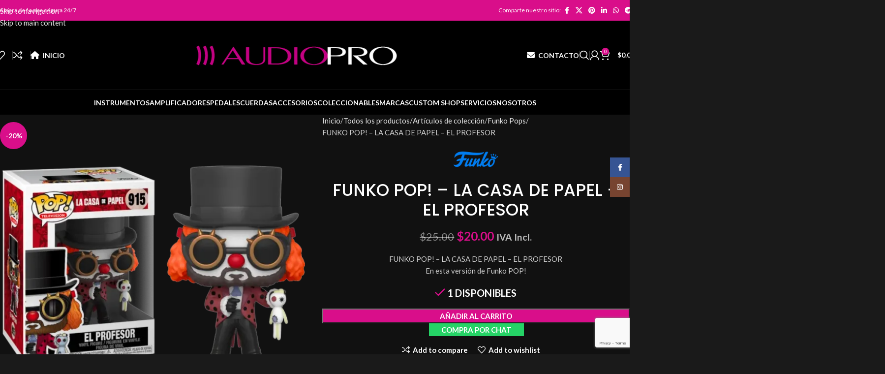

--- FILE ---
content_type: text/html; charset=UTF-8
request_url: https://audiopromusic.com/shop/articulos-de-coleccion/funko-pops/funko-pop-la-casa-de-papel-el-profesor/
body_size: 74256
content:
<!DOCTYPE html><html lang="es"><head><meta charset="UTF-8"><link rel="profile" href="https://gmpg.org/xfn/11"><link rel="pingback" href="https://audiopromusic.com/xmlrpc.php"><meta name='robots' content='index, follow, max-image-preview:large, max-snippet:-1, max-video-preview:-1' /><style>img:is([sizes="auto" i], [sizes^="auto," i]) { contain-intrinsic-size: 3000px 1500px }</style> <script>window._wca = window._wca || [];</script> <title>FUNKO POP! - LA CASA DE PAPEL - EL PROFESOR - AudioPRO Music</title><meta name="description" content="FUNKO POP! - STAR WARS - WICKET WARRICKFUNKO POP! - LA CASA DE PAPEL - EL PROFESOR" /><link rel="canonical" href="https://audiopromusic.com/shop/articulos-de-coleccion/funko-pops/funko-pop-la-casa-de-papel-el-profesor/" /><meta property="og:locale" content="es_MX" /><meta property="og:type" content="article" /><meta property="og:title" content="FUNKO POP! - LA CASA DE PAPEL - EL PROFESOR - AudioPRO Music" /><meta property="og:description" content="FUNKO POP! - STAR WARS - WICKET WARRICKFUNKO POP! - LA CASA DE PAPEL - EL PROFESOR" /><meta property="og:url" content="https://audiopromusic.com/shop/articulos-de-coleccion/funko-pops/funko-pop-la-casa-de-papel-el-profesor/" /><meta property="og:site_name" content="AudioPRO Music" /><meta property="article:publisher" content="https://www.facebook.com/audiopro.ecuador" /><meta property="article:modified_time" content="2022-08-16T20:45:17+00:00" /><meta property="og:image" content="https://audiopromusic.com/wp-content/uploads/2022/08/FUNKO-EL-PROFESOR.png" /><meta property="og:image:width" content="700" /><meta property="og:image:height" content="700" /><meta property="og:image:type" content="image/png" /><meta name="twitter:card" content="summary_large_image" /><meta name="twitter:label1" content="Tiempo de lectura" /><meta name="twitter:data1" content="1 minuto" /> <script type="application/ld+json" class="yoast-schema-graph">{"@context":"https://schema.org","@graph":[{"@type":"WebPage","@id":"https://audiopromusic.com/shop/articulos-de-coleccion/funko-pops/funko-pop-la-casa-de-papel-el-profesor/","url":"https://audiopromusic.com/shop/articulos-de-coleccion/funko-pops/funko-pop-la-casa-de-papel-el-profesor/","name":"FUNKO POP! - LA CASA DE PAPEL - EL PROFESOR - AudioPRO Music","isPartOf":{"@id":"https://audiopromusic.com/#website"},"primaryImageOfPage":{"@id":"https://audiopromusic.com/shop/articulos-de-coleccion/funko-pops/funko-pop-la-casa-de-papel-el-profesor/#primaryimage"},"image":{"@id":"https://audiopromusic.com/shop/articulos-de-coleccion/funko-pops/funko-pop-la-casa-de-papel-el-profesor/#primaryimage"},"thumbnailUrl":"https://i0.wp.com/audiopromusic.com/wp-content/uploads/2022/08/FUNKO-EL-PROFESOR.png?fit=700%2C700&ssl=1","datePublished":"2022-08-16T20:44:29+00:00","dateModified":"2022-08-16T20:45:17+00:00","description":"FUNKO POP! - STAR WARS - WICKET WARRICKFUNKO POP! - LA CASA DE PAPEL - EL PROFESOR","breadcrumb":{"@id":"https://audiopromusic.com/shop/articulos-de-coleccion/funko-pops/funko-pop-la-casa-de-papel-el-profesor/#breadcrumb"},"inLanguage":"es","potentialAction":[{"@type":"ReadAction","target":["https://audiopromusic.com/shop/articulos-de-coleccion/funko-pops/funko-pop-la-casa-de-papel-el-profesor/"]}]},{"@type":"ImageObject","inLanguage":"es","@id":"https://audiopromusic.com/shop/articulos-de-coleccion/funko-pops/funko-pop-la-casa-de-papel-el-profesor/#primaryimage","url":"https://i0.wp.com/audiopromusic.com/wp-content/uploads/2022/08/FUNKO-EL-PROFESOR.png?fit=700%2C700&ssl=1","contentUrl":"https://i0.wp.com/audiopromusic.com/wp-content/uploads/2022/08/FUNKO-EL-PROFESOR.png?fit=700%2C700&ssl=1","width":700,"height":700},{"@type":"BreadcrumbList","@id":"https://audiopromusic.com/shop/articulos-de-coleccion/funko-pops/funko-pop-la-casa-de-papel-el-profesor/#breadcrumb","itemListElement":[{"@type":"ListItem","position":1,"name":"Inicio","item":"https://audiopromusic.com/"},{"@type":"ListItem","position":2,"name":"Todos los productos","item":"https://audiopromusic.com/shop/"},{"@type":"ListItem","position":3,"name":"FUNKO POP! &#8211; LA CASA DE PAPEL &#8211; EL PROFESOR"}]},{"@type":"WebSite","@id":"https://audiopromusic.com/#website","url":"https://audiopromusic.com/","name":"AudioPro","description":"Boutique Shop Ecuador","publisher":{"@id":"https://audiopromusic.com/#organization"},"potentialAction":[{"@type":"SearchAction","target":{"@type":"EntryPoint","urlTemplate":"https://audiopromusic.com/?s={search_term_string}"},"query-input":{"@type":"PropertyValueSpecification","valueRequired":true,"valueName":"search_term_string"}}],"inLanguage":"es"},{"@type":"Organization","@id":"https://audiopromusic.com/#organization","name":"AUDIOPRO","url":"https://audiopromusic.com/","logo":{"@type":"ImageObject","inLanguage":"es","@id":"https://audiopromusic.com/#/schema/logo/image/","url":"https://i0.wp.com/audiopromusic.com/wp-content/uploads/2021/07/AUDIOPRO-2-e1616865468210-1.png?fit=1320%2C151&ssl=1","contentUrl":"https://i0.wp.com/audiopromusic.com/wp-content/uploads/2021/07/AUDIOPRO-2-e1616865468210-1.png?fit=1320%2C151&ssl=1","width":1320,"height":151,"caption":"AUDIOPRO"},"image":{"@id":"https://audiopromusic.com/#/schema/logo/image/"},"sameAs":["https://www.facebook.com/audiopro.ecuador","https://www.instagram.com/audioproecuador/?hl=es-la"]}]}</script> <link rel='dns-prefetch' href='//stats.wp.com' /><link rel='dns-prefetch' href='//capi-automation.s3.us-east-2.amazonaws.com' /><link rel='dns-prefetch' href='//fonts.googleapis.com' /><link rel='preconnect' href='//c0.wp.com' /><link rel='preconnect' href='//i0.wp.com' /><link rel="alternate" type="application/rss+xml" title="AudioPRO Music &raquo; Feed" href="https://audiopromusic.com/feed/" /><link rel="alternate" type="application/rss+xml" title="AudioPRO Music &raquo; RSS de los comentarios" href="https://audiopromusic.com/comments/feed/" /><link rel="alternate" type="application/rss+xml" title="AudioPRO Music &raquo; FUNKO POP! &#8211; LA CASA DE PAPEL &#8211; EL PROFESOR RSS de los comentarios" href="https://audiopromusic.com/shop/articulos-de-coleccion/funko-pops/funko-pop-la-casa-de-papel-el-profesor/feed/" /><link data-optimized="1" rel='stylesheet' id='xoo-aff-style-css' href='https://audiopromusic.com/wp-content/litespeed/css/2dbeddcfd515ead6d87c15d4aff59fe5.css?ver=eed21' type='text/css' media='all' /><style id='xoo-aff-style-inline-css' type='text/css'>.xoo-aff-input-group .xoo-aff-input-icon{
	background-color: #d90e8a;
	color: #ffffff;
	max-width: 40px;
	min-width: 40px;
	border-color: #d90e8a;
	border-width: 1px;
	font-size: 14px;
}
.xoo-aff-group{
	margin-bottom: 30px;
}

.xoo-aff-group input[type="text"], .xoo-aff-group input[type="password"], .xoo-aff-group input[type="email"], .xoo-aff-group input[type="number"], .xoo-aff-group select, .xoo-aff-group select + .select2, .xoo-aff-group input[type="tel"], .xoo-aff-group input[type="file"]{
	background-color: #fff;
	color: #777;
	border-width: 1px;
	border-color: #cccccc;
	height: 50px;
}


.xoo-aff-group input[type="file"]{
	line-height: calc(50px - 13px);
}



.xoo-aff-group input[type="text"]::placeholder, .xoo-aff-group input[type="password"]::placeholder, .xoo-aff-group input[type="email"]::placeholder, .xoo-aff-group input[type="number"]::placeholder, .xoo-aff-group select::placeholder, .xoo-aff-group input[type="tel"]::placeholder, .xoo-aff-group .select2-selection__rendered, .xoo-aff-group .select2-container--default .select2-selection--single .select2-selection__rendered, .xoo-aff-group input[type="file"]::placeholder, .xoo-aff-group input::file-selector-button{
	color: #777;
}

.xoo-aff-group input[type="text"]:focus, .xoo-aff-group input[type="password"]:focus, .xoo-aff-group input[type="email"]:focus, .xoo-aff-group input[type="number"]:focus, .xoo-aff-group select:focus, .xoo-aff-group select + .select2:focus, .xoo-aff-group input[type="tel"]:focus, .xoo-aff-group input[type="file"]:focus{
	background-color: #ededed;
	color: #000;
}

[placeholder]:focus::-webkit-input-placeholder{
	color: #000!important;
}


.xoo-aff-input-icon + input[type="text"], .xoo-aff-input-icon + input[type="password"], .xoo-aff-input-icon + input[type="email"], .xoo-aff-input-icon + input[type="number"], .xoo-aff-input-icon + select, .xoo-aff-input-icon + select + .select2,  .xoo-aff-input-icon + input[type="tel"], .xoo-aff-input-icon + input[type="file"]{
	border-bottom-left-radius: 0;
	border-top-left-radius: 0;
}



.xoo-aff-input-group .xoo-aff-input-icon{
	background-color:  #eee;
	color:  #555;
	max-width: 40px;
	min-width: 40px;
	border-color:  #ccc;
	border-width: 1px;
	font-size: 14px;
}
.xoo-aff-group{
	margin-bottom: 30px;
}

.xoo-aff-group input[type="text"], .xoo-aff-group input[type="password"], .xoo-aff-group input[type="email"], .xoo-aff-group input[type="number"], .xoo-aff-group select, .xoo-aff-group select + .select2, .xoo-aff-group input[type="tel"], .xoo-aff-group input[type="file"]{
	background-color: #fff;
	color: #777;
	border-width: 1px;
	border-color: #cccccc;
	height: 50px;
}


.xoo-aff-group input[type="file"]{
	line-height: calc(50px - 13px);
}



.xoo-aff-group input[type="text"]::placeholder, .xoo-aff-group input[type="password"]::placeholder, .xoo-aff-group input[type="email"]::placeholder, .xoo-aff-group input[type="number"]::placeholder, .xoo-aff-group select::placeholder, .xoo-aff-group input[type="tel"]::placeholder, .xoo-aff-group .select2-selection__rendered, .xoo-aff-group .select2-container--default .select2-selection--single .select2-selection__rendered, .xoo-aff-group input[type="file"]::placeholder, .xoo-aff-group input::file-selector-button{
	color: #777;
}

.xoo-aff-group input[type="text"]:focus, .xoo-aff-group input[type="password"]:focus, .xoo-aff-group input[type="email"]:focus, .xoo-aff-group input[type="number"]:focus, .xoo-aff-group select:focus, .xoo-aff-group select + .select2:focus, .xoo-aff-group input[type="tel"]:focus, .xoo-aff-group input[type="file"]:focus{
	background-color: #ededed;
	color: #000;
}

[placeholder]:focus::-webkit-input-placeholder{
	color: #000!important;
}


.xoo-aff-input-icon + input[type="text"], .xoo-aff-input-icon + input[type="password"], .xoo-aff-input-icon + input[type="email"], .xoo-aff-input-icon + input[type="number"], .xoo-aff-input-icon + select, .xoo-aff-input-icon + select + .select2,  .xoo-aff-input-icon + input[type="tel"], .xoo-aff-input-icon + input[type="file"]{
	border-bottom-left-radius: 0;
	border-top-left-radius: 0;
}</style><link data-optimized="1" rel='stylesheet' id='xoo-aff-font-awesome5-css' href='https://audiopromusic.com/wp-content/litespeed/css/844d475372aaf003db8e6ea2b765e24f.css?ver=07542' type='text/css' media='all' /><link rel='stylesheet' id='wp-block-library-css' href='https://c0.wp.com/c/6.8.3/wp-includes/css/dist/block-library/style.min.css' type='text/css' media='all' /><style id='safe-svg-svg-icon-style-inline-css' type='text/css'>.safe-svg-cover{text-align:center}.safe-svg-cover .safe-svg-inside{display:inline-block;max-width:100%}.safe-svg-cover svg{fill:currentColor;height:100%;max-height:100%;max-width:100%;width:100%}</style><link rel='stylesheet' id='mediaelement-css' href='https://c0.wp.com/c/6.8.3/wp-includes/js/mediaelement/mediaelementplayer-legacy.min.css' type='text/css' media='all' /><link rel='stylesheet' id='wp-mediaelement-css' href='https://c0.wp.com/c/6.8.3/wp-includes/js/mediaelement/wp-mediaelement.min.css' type='text/css' media='all' /><style id='jetpack-sharing-buttons-style-inline-css' type='text/css'>.jetpack-sharing-buttons__services-list{display:flex;flex-direction:row;flex-wrap:wrap;gap:0;list-style-type:none;margin:5px;padding:0}.jetpack-sharing-buttons__services-list.has-small-icon-size{font-size:12px}.jetpack-sharing-buttons__services-list.has-normal-icon-size{font-size:16px}.jetpack-sharing-buttons__services-list.has-large-icon-size{font-size:24px}.jetpack-sharing-buttons__services-list.has-huge-icon-size{font-size:36px}@media print{.jetpack-sharing-buttons__services-list{display:none!important}}.editor-styles-wrapper .wp-block-jetpack-sharing-buttons{gap:0;padding-inline-start:0}ul.jetpack-sharing-buttons__services-list.has-background{padding:1.25em 2.375em}</style><style id='global-styles-inline-css' type='text/css'>:root{--wp--preset--aspect-ratio--square: 1;--wp--preset--aspect-ratio--4-3: 4/3;--wp--preset--aspect-ratio--3-4: 3/4;--wp--preset--aspect-ratio--3-2: 3/2;--wp--preset--aspect-ratio--2-3: 2/3;--wp--preset--aspect-ratio--16-9: 16/9;--wp--preset--aspect-ratio--9-16: 9/16;--wp--preset--color--black: #000000;--wp--preset--color--cyan-bluish-gray: #abb8c3;--wp--preset--color--white: #ffffff;--wp--preset--color--pale-pink: #f78da7;--wp--preset--color--vivid-red: #cf2e2e;--wp--preset--color--luminous-vivid-orange: #ff6900;--wp--preset--color--luminous-vivid-amber: #fcb900;--wp--preset--color--light-green-cyan: #7bdcb5;--wp--preset--color--vivid-green-cyan: #00d084;--wp--preset--color--pale-cyan-blue: #8ed1fc;--wp--preset--color--vivid-cyan-blue: #0693e3;--wp--preset--color--vivid-purple: #9b51e0;--wp--preset--gradient--vivid-cyan-blue-to-vivid-purple: linear-gradient(135deg,rgba(6,147,227,1) 0%,rgb(155,81,224) 100%);--wp--preset--gradient--light-green-cyan-to-vivid-green-cyan: linear-gradient(135deg,rgb(122,220,180) 0%,rgb(0,208,130) 100%);--wp--preset--gradient--luminous-vivid-amber-to-luminous-vivid-orange: linear-gradient(135deg,rgba(252,185,0,1) 0%,rgba(255,105,0,1) 100%);--wp--preset--gradient--luminous-vivid-orange-to-vivid-red: linear-gradient(135deg,rgba(255,105,0,1) 0%,rgb(207,46,46) 100%);--wp--preset--gradient--very-light-gray-to-cyan-bluish-gray: linear-gradient(135deg,rgb(238,238,238) 0%,rgb(169,184,195) 100%);--wp--preset--gradient--cool-to-warm-spectrum: linear-gradient(135deg,rgb(74,234,220) 0%,rgb(151,120,209) 20%,rgb(207,42,186) 40%,rgb(238,44,130) 60%,rgb(251,105,98) 80%,rgb(254,248,76) 100%);--wp--preset--gradient--blush-light-purple: linear-gradient(135deg,rgb(255,206,236) 0%,rgb(152,150,240) 100%);--wp--preset--gradient--blush-bordeaux: linear-gradient(135deg,rgb(254,205,165) 0%,rgb(254,45,45) 50%,rgb(107,0,62) 100%);--wp--preset--gradient--luminous-dusk: linear-gradient(135deg,rgb(255,203,112) 0%,rgb(199,81,192) 50%,rgb(65,88,208) 100%);--wp--preset--gradient--pale-ocean: linear-gradient(135deg,rgb(255,245,203) 0%,rgb(182,227,212) 50%,rgb(51,167,181) 100%);--wp--preset--gradient--electric-grass: linear-gradient(135deg,rgb(202,248,128) 0%,rgb(113,206,126) 100%);--wp--preset--gradient--midnight: linear-gradient(135deg,rgb(2,3,129) 0%,rgb(40,116,252) 100%);--wp--preset--font-size--small: 13px;--wp--preset--font-size--medium: 20px;--wp--preset--font-size--large: 36px;--wp--preset--font-size--x-large: 42px;--wp--preset--spacing--20: 0.44rem;--wp--preset--spacing--30: 0.67rem;--wp--preset--spacing--40: 1rem;--wp--preset--spacing--50: 1.5rem;--wp--preset--spacing--60: 2.25rem;--wp--preset--spacing--70: 3.38rem;--wp--preset--spacing--80: 5.06rem;--wp--preset--shadow--natural: 6px 6px 9px rgba(0, 0, 0, 0.2);--wp--preset--shadow--deep: 12px 12px 50px rgba(0, 0, 0, 0.4);--wp--preset--shadow--sharp: 6px 6px 0px rgba(0, 0, 0, 0.2);--wp--preset--shadow--outlined: 6px 6px 0px -3px rgba(255, 255, 255, 1), 6px 6px rgba(0, 0, 0, 1);--wp--preset--shadow--crisp: 6px 6px 0px rgba(0, 0, 0, 1);}:where(body) { margin: 0; }.wp-site-blocks > .alignleft { float: left; margin-right: 2em; }.wp-site-blocks > .alignright { float: right; margin-left: 2em; }.wp-site-blocks > .aligncenter { justify-content: center; margin-left: auto; margin-right: auto; }:where(.is-layout-flex){gap: 0.5em;}:where(.is-layout-grid){gap: 0.5em;}.is-layout-flow > .alignleft{float: left;margin-inline-start: 0;margin-inline-end: 2em;}.is-layout-flow > .alignright{float: right;margin-inline-start: 2em;margin-inline-end: 0;}.is-layout-flow > .aligncenter{margin-left: auto !important;margin-right: auto !important;}.is-layout-constrained > .alignleft{float: left;margin-inline-start: 0;margin-inline-end: 2em;}.is-layout-constrained > .alignright{float: right;margin-inline-start: 2em;margin-inline-end: 0;}.is-layout-constrained > .aligncenter{margin-left: auto !important;margin-right: auto !important;}.is-layout-constrained > :where(:not(.alignleft):not(.alignright):not(.alignfull)){margin-left: auto !important;margin-right: auto !important;}body .is-layout-flex{display: flex;}.is-layout-flex{flex-wrap: wrap;align-items: center;}.is-layout-flex > :is(*, div){margin: 0;}body .is-layout-grid{display: grid;}.is-layout-grid > :is(*, div){margin: 0;}body{padding-top: 0px;padding-right: 0px;padding-bottom: 0px;padding-left: 0px;}a:where(:not(.wp-element-button)){text-decoration: none;}:root :where(.wp-element-button, .wp-block-button__link){background-color: #32373c;border-width: 0;color: #fff;font-family: inherit;font-size: inherit;line-height: inherit;padding: calc(0.667em + 2px) calc(1.333em + 2px);text-decoration: none;}.has-black-color{color: var(--wp--preset--color--black) !important;}.has-cyan-bluish-gray-color{color: var(--wp--preset--color--cyan-bluish-gray) !important;}.has-white-color{color: var(--wp--preset--color--white) !important;}.has-pale-pink-color{color: var(--wp--preset--color--pale-pink) !important;}.has-vivid-red-color{color: var(--wp--preset--color--vivid-red) !important;}.has-luminous-vivid-orange-color{color: var(--wp--preset--color--luminous-vivid-orange) !important;}.has-luminous-vivid-amber-color{color: var(--wp--preset--color--luminous-vivid-amber) !important;}.has-light-green-cyan-color{color: var(--wp--preset--color--light-green-cyan) !important;}.has-vivid-green-cyan-color{color: var(--wp--preset--color--vivid-green-cyan) !important;}.has-pale-cyan-blue-color{color: var(--wp--preset--color--pale-cyan-blue) !important;}.has-vivid-cyan-blue-color{color: var(--wp--preset--color--vivid-cyan-blue) !important;}.has-vivid-purple-color{color: var(--wp--preset--color--vivid-purple) !important;}.has-black-background-color{background-color: var(--wp--preset--color--black) !important;}.has-cyan-bluish-gray-background-color{background-color: var(--wp--preset--color--cyan-bluish-gray) !important;}.has-white-background-color{background-color: var(--wp--preset--color--white) !important;}.has-pale-pink-background-color{background-color: var(--wp--preset--color--pale-pink) !important;}.has-vivid-red-background-color{background-color: var(--wp--preset--color--vivid-red) !important;}.has-luminous-vivid-orange-background-color{background-color: var(--wp--preset--color--luminous-vivid-orange) !important;}.has-luminous-vivid-amber-background-color{background-color: var(--wp--preset--color--luminous-vivid-amber) !important;}.has-light-green-cyan-background-color{background-color: var(--wp--preset--color--light-green-cyan) !important;}.has-vivid-green-cyan-background-color{background-color: var(--wp--preset--color--vivid-green-cyan) !important;}.has-pale-cyan-blue-background-color{background-color: var(--wp--preset--color--pale-cyan-blue) !important;}.has-vivid-cyan-blue-background-color{background-color: var(--wp--preset--color--vivid-cyan-blue) !important;}.has-vivid-purple-background-color{background-color: var(--wp--preset--color--vivid-purple) !important;}.has-black-border-color{border-color: var(--wp--preset--color--black) !important;}.has-cyan-bluish-gray-border-color{border-color: var(--wp--preset--color--cyan-bluish-gray) !important;}.has-white-border-color{border-color: var(--wp--preset--color--white) !important;}.has-pale-pink-border-color{border-color: var(--wp--preset--color--pale-pink) !important;}.has-vivid-red-border-color{border-color: var(--wp--preset--color--vivid-red) !important;}.has-luminous-vivid-orange-border-color{border-color: var(--wp--preset--color--luminous-vivid-orange) !important;}.has-luminous-vivid-amber-border-color{border-color: var(--wp--preset--color--luminous-vivid-amber) !important;}.has-light-green-cyan-border-color{border-color: var(--wp--preset--color--light-green-cyan) !important;}.has-vivid-green-cyan-border-color{border-color: var(--wp--preset--color--vivid-green-cyan) !important;}.has-pale-cyan-blue-border-color{border-color: var(--wp--preset--color--pale-cyan-blue) !important;}.has-vivid-cyan-blue-border-color{border-color: var(--wp--preset--color--vivid-cyan-blue) !important;}.has-vivid-purple-border-color{border-color: var(--wp--preset--color--vivid-purple) !important;}.has-vivid-cyan-blue-to-vivid-purple-gradient-background{background: var(--wp--preset--gradient--vivid-cyan-blue-to-vivid-purple) !important;}.has-light-green-cyan-to-vivid-green-cyan-gradient-background{background: var(--wp--preset--gradient--light-green-cyan-to-vivid-green-cyan) !important;}.has-luminous-vivid-amber-to-luminous-vivid-orange-gradient-background{background: var(--wp--preset--gradient--luminous-vivid-amber-to-luminous-vivid-orange) !important;}.has-luminous-vivid-orange-to-vivid-red-gradient-background{background: var(--wp--preset--gradient--luminous-vivid-orange-to-vivid-red) !important;}.has-very-light-gray-to-cyan-bluish-gray-gradient-background{background: var(--wp--preset--gradient--very-light-gray-to-cyan-bluish-gray) !important;}.has-cool-to-warm-spectrum-gradient-background{background: var(--wp--preset--gradient--cool-to-warm-spectrum) !important;}.has-blush-light-purple-gradient-background{background: var(--wp--preset--gradient--blush-light-purple) !important;}.has-blush-bordeaux-gradient-background{background: var(--wp--preset--gradient--blush-bordeaux) !important;}.has-luminous-dusk-gradient-background{background: var(--wp--preset--gradient--luminous-dusk) !important;}.has-pale-ocean-gradient-background{background: var(--wp--preset--gradient--pale-ocean) !important;}.has-electric-grass-gradient-background{background: var(--wp--preset--gradient--electric-grass) !important;}.has-midnight-gradient-background{background: var(--wp--preset--gradient--midnight) !important;}.has-small-font-size{font-size: var(--wp--preset--font-size--small) !important;}.has-medium-font-size{font-size: var(--wp--preset--font-size--medium) !important;}.has-large-font-size{font-size: var(--wp--preset--font-size--large) !important;}.has-x-large-font-size{font-size: var(--wp--preset--font-size--x-large) !important;}
:where(.wp-block-post-template.is-layout-flex){gap: 1.25em;}:where(.wp-block-post-template.is-layout-grid){gap: 1.25em;}
:where(.wp-block-columns.is-layout-flex){gap: 2em;}:where(.wp-block-columns.is-layout-grid){gap: 2em;}
:root :where(.wp-block-pullquote){font-size: 1.5em;line-height: 1.6;}</style><style id='woocommerce-inline-inline-css' type='text/css'>.woocommerce form .form-row .required { visibility: visible; }</style><link data-optimized="1" rel='stylesheet' id='wa_order_style-css' href='https://audiopromusic.com/wp-content/litespeed/css/14e5e708879c2727835d98f8d865746a.css?ver=63759' type='text/css' media='all' /><link data-optimized="1" rel='stylesheet' id='xoo-el-style-css' href='https://audiopromusic.com/wp-content/litespeed/css/f987666265836e570d69be493e212b75.css?ver=c9cfb' type='text/css' media='all' /><style id='xoo-el-style-inline-css' type='text/css'>.xoo-el-container:not(.xoo-el-style-slider) .xoo-el-inmodal{
	max-width: 800px;
	max-height: 600px;
}

.xoo-el-style-slider .xoo-el-modal{
	transform: translateX(800px);
	max-width: 800px;
}

	.xoo-el-sidebar{
		background-image: url(https://audiopromusic.com/wp-content/plugins/easy-login-woocommerce/assets/images/popup-sidebar.jpg);
		min-width: 40%;
	}

.xoo-el-main, .xoo-el-main a , .xoo-el-main label{
	color: #000000;
}
.xoo-el-srcont{
	background-color: #ffffff;
}
.xoo-el-form-container ul.xoo-el-tabs li.xoo-el-active {
	background-color: #d90e8a;
	color: #ffffff;
}
.xoo-el-form-container ul.xoo-el-tabs li{
	background-color: #eeeeee;
	color: #000000;
	font-size: 16px;
	padding: 12px 20px;
}
.xoo-el-main{
	padding: 40px 30px;
}

.xoo-el-form-container button.xoo-el-action-btn:not(.button){
    font-weight: 600;
    font-size: 15px;
}



	.xoo-el-modal:before {
		vertical-align: middle;
	}

	.xoo-el-style-slider .xoo-el-srcont {
		justify-content: center;
	}

	.xoo-el-style-slider .xoo-el-main{
		padding-top: 10px;
		padding-bottom: 10px; 
	}





.xoo-el-popup-active .xoo-el-opac{
    opacity: 0.7;
    background-color: #000000;
}</style><link data-optimized="1" rel='stylesheet' id='xoo-el-fonts-css' href='https://audiopromusic.com/wp-content/litespeed/css/bf4b9e0c2328f0efa9345a1d027d5fa9.css?ver=81801' type='text/css' media='all' /><link data-optimized="1" rel='stylesheet' id='xoo-wl-style-css' href='https://audiopromusic.com/wp-content/litespeed/css/beaeabcb57195bf99d41120ec5d42655.css?ver=a08c4' type='text/css' media='all' /><style id='xoo-wl-style-inline-css' type='text/css'>button.xoo-wl-action-btn{
				background-color: #d90e8a;
				color: #fff;
				padding: 10px;
			}
			button.xoo-wl-submit-btn{
				max-width: 300px;
			}
			button.xoo-wl-open-form-btn{
				max-width: 300px;
			}
			.xoo-wl-inmodal{
				max-width: 800px;
				max-height: 400px;
			}
		
			.xoo-wl-sidebar{
				background-image: url(https://audiopromusic.com/wp-content/uploads/2021/07/WhatsApp-Image-2021-07-09-at-19.51.16.jpeg.webp);
				min-width: 40%;
			}
				.xoo-wl-modal:before {
				    content: '';
				    display: inline-block;
				    height: 100%;
				    vertical-align: middle;
				    margin-right: -0.25em;
				}</style><link data-optimized="1" rel='stylesheet' id='xoo-wl-fonts-css' href='https://audiopromusic.com/wp-content/litespeed/css/284fd0604f1a5b5a6df519cdf28cd9b5.css?ver=0b659' type='text/css' media='all' /><link data-optimized="1" rel='stylesheet' id='flexible-shipping-free-shipping-css' href='https://audiopromusic.com/wp-content/litespeed/css/94bf16643b861501219ebccbd2287c7b.css?ver=e68ff' type='text/css' media='all' /><link data-optimized="1" rel='stylesheet' id='js_composer_front-css' href='https://audiopromusic.com/wp-content/litespeed/css/a0afd60565c50c9dd5f1605572e3b99b.css?ver=1ac2d' type='text/css' media='all' /><link data-optimized="1" rel='stylesheet' id='wd-style-base-css' href='https://audiopromusic.com/wp-content/litespeed/css/61ef68f74f9b1d2909b538b313e816ec.css?ver=6b7be' type='text/css' media='all' /><link data-optimized="1" rel='stylesheet' id='wd-helpers-wpb-elem-css' href='https://audiopromusic.com/wp-content/litespeed/css/809cd562ac5633cdf2accac2608a81fe.css?ver=08a98' type='text/css' media='all' /><link data-optimized="1" rel='stylesheet' id='wd-revolution-slider-css' href='https://audiopromusic.com/wp-content/litespeed/css/62eea147ea9ff61aad49b1afda424e75.css?ver=2531e' type='text/css' media='all' /><link data-optimized="1" rel='stylesheet' id='wd-wpbakery-base-css' href='https://audiopromusic.com/wp-content/litespeed/css/de85f13561e26d6392ae65ba1c7fc75e.css?ver=61460' type='text/css' media='all' /><link data-optimized="1" rel='stylesheet' id='wd-wpbakery-base-deprecated-css' href='https://audiopromusic.com/wp-content/litespeed/css/2b9e04299365edfc01abcaeee786a73f.css?ver=aa745' type='text/css' media='all' /><link data-optimized="1" rel='stylesheet' id='wd-notices-fixed-css' href='https://audiopromusic.com/wp-content/litespeed/css/70cae223c601a090ab2928449c7e5ee4.css?ver=a38b0' type='text/css' media='all' /><link data-optimized="1" rel='stylesheet' id='wd-woocommerce-base-css' href='https://audiopromusic.com/wp-content/litespeed/css/484a1af65612aa6876afd3541f8c5abe.css?ver=b87db' type='text/css' media='all' /><link data-optimized="1" rel='stylesheet' id='wd-mod-star-rating-css' href='https://audiopromusic.com/wp-content/litespeed/css/cd3863bce505c8e099e3128228b17b34.css?ver=27197' type='text/css' media='all' /><link data-optimized="1" rel='stylesheet' id='wd-woocommerce-block-notices-css' href='https://audiopromusic.com/wp-content/litespeed/css/aff929de17a3b21159dfa0af7616dddc.css?ver=d0e19' type='text/css' media='all' /><link data-optimized="1" rel='stylesheet' id='wd-woo-mod-quantity-css' href='https://audiopromusic.com/wp-content/litespeed/css/8a352a978d0302a85556cc859c62ecf6.css?ver=5f34a' type='text/css' media='all' /><link data-optimized="1" rel='stylesheet' id='wd-woo-single-prod-el-base-css' href='https://audiopromusic.com/wp-content/litespeed/css/551c19f3da73c802e0fb4eee59a7ec7c.css?ver=58a39' type='text/css' media='all' /><link data-optimized="1" rel='stylesheet' id='wd-woo-mod-stock-status-css' href='https://audiopromusic.com/wp-content/litespeed/css/b47e17c319ed89db490124a8cbd1a3ab.css?ver=b7732' type='text/css' media='all' /><link data-optimized="1" rel='stylesheet' id='wd-woo-mod-shop-attributes-css' href='https://audiopromusic.com/wp-content/litespeed/css/24b39aa454df7597111a8c75a4001a08.css?ver=06d0d' type='text/css' media='all' /><link data-optimized="1" rel='stylesheet' id='wd-wp-blocks-css' href='https://audiopromusic.com/wp-content/litespeed/css/3ab0e54940010e5d476b7704102faba9.css?ver=2b561' type='text/css' media='all' /><link data-optimized="1" rel='stylesheet' id='wd-header-base-css' href='https://audiopromusic.com/wp-content/litespeed/css/31835ef46450f034140f4f63128385d3.css?ver=85841' type='text/css' media='all' /><link data-optimized="1" rel='stylesheet' id='wd-mod-tools-css' href='https://audiopromusic.com/wp-content/litespeed/css/426c8b80a5af8f8c6e529ce8ae56909a.css?ver=96fb3' type='text/css' media='all' /><link data-optimized="1" rel='stylesheet' id='wd-header-elements-base-css' href='https://audiopromusic.com/wp-content/litespeed/css/2be1c182d19c07a95c8164dfc14aff98.css?ver=abeb7' type='text/css' media='all' /><link data-optimized="1" rel='stylesheet' id='wd-social-icons-css' href='https://audiopromusic.com/wp-content/litespeed/css/2795c301ae90b27c832a15cc32a8da2b.css?ver=8e285' type='text/css' media='all' /><link data-optimized="1" rel='stylesheet' id='wd-header-search-css' href='https://audiopromusic.com/wp-content/litespeed/css/fc0df76bf96567bb818b88749624edf4.css?ver=38b54' type='text/css' media='all' /><link data-optimized="1" rel='stylesheet' id='wd-header-my-account-dropdown-css' href='https://audiopromusic.com/wp-content/litespeed/css/1f9fe4a72ae06fbf1a14ec7930148007.css?ver=89d62' type='text/css' media='all' /><link data-optimized="1" rel='stylesheet' id='wd-woo-mod-login-form-css' href='https://audiopromusic.com/wp-content/litespeed/css/bf437280e9d952336382b9c6e2e980e4.css?ver=bc4e8' type='text/css' media='all' /><link data-optimized="1" rel='stylesheet' id='wd-header-my-account-css' href='https://audiopromusic.com/wp-content/litespeed/css/7306cee005f39fcb91c7caaef0de5685.css?ver=f540a' type='text/css' media='all' /><link data-optimized="1" rel='stylesheet' id='wd-header-cart-side-css' href='https://audiopromusic.com/wp-content/litespeed/css/d3af13e23d36200d49c958839ab7b227.css?ver=fa80b' type='text/css' media='all' /><link data-optimized="1" rel='stylesheet' id='wd-header-cart-css' href='https://audiopromusic.com/wp-content/litespeed/css/120dd8fa56e3cbe9994837419eeb4c86.css?ver=71269' type='text/css' media='all' /><link data-optimized="1" rel='stylesheet' id='wd-widget-shopping-cart-css' href='https://audiopromusic.com/wp-content/litespeed/css/24a2b5ca1d8a4939f854d487fee5338e.css?ver=f4b8f' type='text/css' media='all' /><link data-optimized="1" rel='stylesheet' id='wd-widget-product-list-css' href='https://audiopromusic.com/wp-content/litespeed/css/896b7fe298da53f59e8cfd4ad479400c.css?ver=212bc' type='text/css' media='all' /><link data-optimized="1" rel='stylesheet' id='wd-header-mobile-nav-dropdown-css' href='https://audiopromusic.com/wp-content/litespeed/css/1a6491caccdca84c9862a01ead31a283.css?ver=73d54' type='text/css' media='all' /><link data-optimized="1" rel='stylesheet' id='wd-mod-nav-menu-label-css' href='https://audiopromusic.com/wp-content/litespeed/css/500d675ea13df12640a24b6c021569b5.css?ver=ee05c' type='text/css' media='all' /><link data-optimized="1" rel='stylesheet' id='wd-swiper-css' href='https://audiopromusic.com/wp-content/litespeed/css/466447ae4ebf2c2d639f97c2cb3e632d.css?ver=653aa' type='text/css' media='all' /><link data-optimized="1" rel='stylesheet' id='wd-image-gallery-css' href='https://audiopromusic.com/wp-content/litespeed/css/ab551509a9ba6df44161c1acbea5f084.css?ver=99924' type='text/css' media='all' /><link data-optimized="1" rel='stylesheet' id='wd-swiper-arrows-css' href='https://audiopromusic.com/wp-content/litespeed/css/da8aed4143b9241767d4e365140e53ef.css?ver=1f479' type='text/css' media='all' /><link data-optimized="1" rel='stylesheet' id='wd-swiper-pagin-css' href='https://audiopromusic.com/wp-content/litespeed/css/df0c75f1e919318913eceb595cb464ee.css?ver=240c0' type='text/css' media='all' /><link data-optimized="1" rel='stylesheet' id='wd-button-css' href='https://audiopromusic.com/wp-content/litespeed/css/e9457915f75a992cd2e96d48ad1c52e3.css?ver=f8741' type='text/css' media='all' /><link data-optimized="1" rel='stylesheet' id='wd-product-loop-css' href='https://audiopromusic.com/wp-content/litespeed/css/664b4ab67d017435ea137e632272052f.css?ver=1de1c' type='text/css' media='all' /><link data-optimized="1" rel='stylesheet' id='wd-product-loop-icons-css' href='https://audiopromusic.com/wp-content/litespeed/css/acd793131c31230e43c6df380d1a3500.css?ver=e06be' type='text/css' media='all' /><link data-optimized="1" rel='stylesheet' id='wd-woo-mod-product-labels-css' href='https://audiopromusic.com/wp-content/litespeed/css/8a39661e4353efc9d7a13d8ba0b4f661.css?ver=ddbc7' type='text/css' media='all' /><link data-optimized="1" rel='stylesheet' id='wd-woo-mod-product-labels-round-css' href='https://audiopromusic.com/wp-content/litespeed/css/7d435ea3f52d22247e2f4b1ce5057931.css?ver=7fc89' type='text/css' media='all' /><link data-optimized="1" rel='stylesheet' id='wd-mfp-popup-css' href='https://audiopromusic.com/wp-content/litespeed/css/92e5650700dab2041d0a42417b05dd52.css?ver=e0531' type='text/css' media='all' /><link data-optimized="1" rel='stylesheet' id='wd-mod-animations-transform-css' href='https://audiopromusic.com/wp-content/litespeed/css/2ff60921dc9df57333772bd81def3f4d.css?ver=61519' type='text/css' media='all' /><link data-optimized="1" rel='stylesheet' id='wd-mod-transform-css' href='https://audiopromusic.com/wp-content/litespeed/css/2982ac4d7fdf9f799189e7dff0a48afa.css?ver=85206' type='text/css' media='all' /><link data-optimized="1" rel='stylesheet' id='wd-product-loop-button-info-alt-css' href='https://audiopromusic.com/wp-content/litespeed/css/ef11658b4e93697045f93b063b9aeb8d.css?ver=22a33' type='text/css' media='all' /><link data-optimized="1" rel='stylesheet' id='wd-woo-mod-add-btn-replace-css' href='https://audiopromusic.com/wp-content/litespeed/css/391fc4b2e6e210c16948160793edcd47.css?ver=59b09' type='text/css' media='all' /><link data-optimized="1" rel='stylesheet' id='wd-wpcf7-css' href='https://audiopromusic.com/wp-content/litespeed/css/71fd68ce9268a7278224552a02c2dcac.css?ver=fac34' type='text/css' media='all' /><link data-optimized="1" rel='stylesheet' id='wd-photoswipe-css' href='https://audiopromusic.com/wp-content/litespeed/css/09e15babf4af0eb70443ec15e19d6441.css?ver=826d1' type='text/css' media='all' /><link data-optimized="1" rel='stylesheet' id='wd-page-title-css' href='https://audiopromusic.com/wp-content/litespeed/css/af9d55977953337cf535c1ce6c4d6715.css?ver=d7f13' type='text/css' media='all' /><link data-optimized="1" rel='stylesheet' id='wd-woo-single-prod-design-centered-css' href='https://audiopromusic.com/wp-content/litespeed/css/ce9cefa18d3177c7e27fc03050c3220d.css?ver=45ccf' type='text/css' media='all' /><link data-optimized="1" rel='stylesheet' id='wd-woo-single-prod-predefined-css' href='https://audiopromusic.com/wp-content/litespeed/css/d83dd0bce3be7dd0276c8d5ad808dac6.css?ver=be5dc' type='text/css' media='all' /><link data-optimized="1" rel='stylesheet' id='wd-woo-single-prod-and-quick-view-predefined-css' href='https://audiopromusic.com/wp-content/litespeed/css/ae8dfb34193cc073938a66ca3126d993.css?ver=cf64c' type='text/css' media='all' /><link data-optimized="1" rel='stylesheet' id='wd-woo-single-prod-el-tabs-predefined-css' href='https://audiopromusic.com/wp-content/litespeed/css/2b8ce19e661a24c8e3414873a19e0d85.css?ver=ecaa7' type='text/css' media='all' /><link data-optimized="1" rel='stylesheet' id='wd-woo-single-prod-opt-base-css' href='https://audiopromusic.com/wp-content/litespeed/css/8c167e9a88a9b0f891fba08a50e85b29.css?ver=1a7b4' type='text/css' media='all' /><link data-optimized="1" rel='stylesheet' id='wd-woo-single-prod-el-gallery-css' href='https://audiopromusic.com/wp-content/litespeed/css/88788ba0811383ad6895465491389d25.css?ver=bfe91' type='text/css' media='all' /><link data-optimized="1" rel='stylesheet' id='wd-tabs-css' href='https://audiopromusic.com/wp-content/litespeed/css/323ce2d96978ad7ba43abf976472d26f.css?ver=b99a1' type='text/css' media='all' /><link data-optimized="1" rel='stylesheet' id='wd-woo-single-prod-el-tabs-opt-layout-tabs-css' href='https://audiopromusic.com/wp-content/litespeed/css/5f767bddd748e8dc2dbe638dce010408.css?ver=e1848' type='text/css' media='all' /><link data-optimized="1" rel='stylesheet' id='wd-accordion-css' href='https://audiopromusic.com/wp-content/litespeed/css/e706a3afe93656029857ffe5985d3b42.css?ver=2c694' type='text/css' media='all' /><link data-optimized="1" rel='stylesheet' id='wd-accordion-elem-wpb-css' href='https://audiopromusic.com/wp-content/litespeed/css/8a5468e08e4f0c3bab19e933f787d11d.css?ver=25446' type='text/css' media='all' /><link data-optimized="1" rel='stylesheet' id='wd-woo-single-prod-el-reviews-css' href='https://audiopromusic.com/wp-content/litespeed/css/e5b10934aeef41dd78cd70617ba73e79.css?ver=8ad6f' type='text/css' media='all' /><link data-optimized="1" rel='stylesheet' id='wd-woo-single-prod-el-reviews-style-1-css' href='https://audiopromusic.com/wp-content/litespeed/css/f3d5f26fe848c925b9988d1fd98334ad.css?ver=111ff' type='text/css' media='all' /><link data-optimized="1" rel='stylesheet' id='wd-post-types-mod-comments-css' href='https://audiopromusic.com/wp-content/litespeed/css/d54c8565bf6b6686d771c71c83040f4f.css?ver=9503a' type='text/css' media='all' /><link data-optimized="1" rel='stylesheet' id='wd-product-loop-alt-css' href='https://audiopromusic.com/wp-content/litespeed/css/46b367253f781ade2d2d56c663e74a71.css?ver=9d910' type='text/css' media='all' /><link data-optimized="1" rel='stylesheet' id='wd-footer-base-css' href='https://audiopromusic.com/wp-content/litespeed/css/8aca1628f9cb3d451d52af6858560425.css?ver=ede28' type='text/css' media='all' /><link data-optimized="1" rel='stylesheet' id='wd-instagram-css' href='https://audiopromusic.com/wp-content/litespeed/css/9ec6206f90744fa80f31430300b498d3.css?ver=029f3' type='text/css' media='all' /><link data-optimized="1" rel='stylesheet' id='wd-scroll-top-css' href='https://audiopromusic.com/wp-content/litespeed/css/6e9af2b3d6d85046cbfd177f337d15fd.css?ver=a2bf0' type='text/css' media='all' /><link data-optimized="1" rel='stylesheet' id='wd-header-search-fullscreen-css' href='https://audiopromusic.com/wp-content/litespeed/css/90fc35506ff49bbfe4f9492fdbe8d9e0.css?ver=3be25' type='text/css' media='all' /><link data-optimized="1" rel='stylesheet' id='wd-header-search-fullscreen-1-css' href='https://audiopromusic.com/wp-content/litespeed/css/e9e10b98c34ef47dab94e5dfe0925695.css?ver=ba8c6' type='text/css' media='all' /><link data-optimized="1" rel='stylesheet' id='wd-wd-search-form-css' href='https://audiopromusic.com/wp-content/litespeed/css/52f2079000cdfa38d247ac8a2e6d9f15.css?ver=7858e' type='text/css' media='all' /><link data-optimized="1" rel='stylesheet' id='wd-wd-search-results-css' href='https://audiopromusic.com/wp-content/litespeed/css/a4ee76949f82496e7cac0123eca74bd7.css?ver=95749' type='text/css' media='all' /><link data-optimized="1" rel='stylesheet' id='wd-wd-search-dropdown-css' href='https://audiopromusic.com/wp-content/litespeed/css/ab097bcbe2fc675352f9f1988c698d63.css?ver=30ac0' type='text/css' media='all' /><link data-optimized="1" rel='stylesheet' id='wd-social-icons-styles-css' href='https://audiopromusic.com/wp-content/litespeed/css/245c9f3bebd44454cb9394199ae85878.css?ver=3c4f9' type='text/css' media='all' /><link data-optimized="1" rel='stylesheet' id='wd-sticky-social-buttons-css' href='https://audiopromusic.com/wp-content/litespeed/css/8abbd8b814003590c99fe3d0ff41b9ea.css?ver=5dcfd' type='text/css' media='all' /><link data-optimized="1" rel='stylesheet' id='wd-bottom-toolbar-css' href='https://audiopromusic.com/wp-content/litespeed/css/07faba2fa1e796eb5606e13027cdcd8c.css?ver=5b9ac' type='text/css' media='all' /><link rel='stylesheet' id='xts-google-fonts-css' href='https://fonts.googleapis.com/css?family=Lato%3A400%2C700%7CPoppins%3A400%2C600%2C500&#038;ver=8.3.3' type='text/css' media='all' /> <script type="text/javascript" src="https://c0.wp.com/c/6.8.3/wp-includes/js/jquery/jquery.min.js" id="jquery-core-js"></script> <script type="text/javascript" src="https://c0.wp.com/c/6.8.3/wp-includes/js/jquery/jquery-migrate.min.js" id="jquery-migrate-js"></script> <script type="text/javascript" id="xoo-aff-js-js-extra">/*  */
var xoo_aff_localize = {"adminurl":"https:\/\/audiopromusic.com\/wp-admin\/admin-ajax.php","password_strength":{"min_password_strength":3,"i18n_password_error":"Por favor, introduce una contrase\u00f1a m\u00e1s fuerte.","i18n_password_hint":"Truco: La contrase\u00f1a debe ser de al menos doce caracteres. Para hacerla m\u00e1s fuerte usa may\u00fasculas y min\u00fasculas, n\u00fameros y s\u00edmbolos como ! &quot; ? $ % ^ y )."}};
var xoo_aff_localize = {"adminurl":"https:\/\/audiopromusic.com\/wp-admin\/admin-ajax.php","password_strength":{"min_password_strength":3,"i18n_password_error":"Please enter a stronger password.","i18n_password_hint":"Truco: La contrase\u00f1a debe ser de al menos doce caracteres. Para hacerla m\u00e1s fuerte usa may\u00fasculas y min\u00fasculas, n\u00fameros y s\u00edmbolos como ! &quot; ? $ % ^ y )."}};
/*  */</script> <script data-optimized="1" type="text/javascript" src="https://audiopromusic.com/wp-content/litespeed/js/4f99ebb4e3c0b9ff5d425969062debc4.js?ver=950ab" id="xoo-aff-js-js" defer="defer" data-wp-strategy="defer"></script> <script type="text/javascript" src="https://c0.wp.com/p/woocommerce/10.4.3/assets/js/jquery-blockui/jquery.blockUI.min.js" id="wc-jquery-blockui-js" data-wp-strategy="defer"></script> <script type="text/javascript" id="wc-add-to-cart-js-extra">/*  */
var wc_add_to_cart_params = {"ajax_url":"\/wp-admin\/admin-ajax.php","wc_ajax_url":"\/?wc-ajax=%%endpoint%%","i18n_view_cart":"Ver carrito","cart_url":"https:\/\/audiopromusic.com\/carrito\/","is_cart":"","cart_redirect_after_add":"no"};
/*  */</script> <script type="text/javascript" src="https://c0.wp.com/p/woocommerce/10.4.3/assets/js/frontend/add-to-cart.min.js" id="wc-add-to-cart-js" data-wp-strategy="defer"></script> <script type="text/javascript" src="https://c0.wp.com/p/woocommerce/10.4.3/assets/js/zoom/jquery.zoom.min.js" id="wc-zoom-js" defer="defer" data-wp-strategy="defer"></script> <script type="text/javascript" id="wc-single-product-js-extra">/*  */
var wc_single_product_params = {"i18n_required_rating_text":"Por favor elige una puntuaci\u00f3n","i18n_rating_options":["1 of 5 stars","2 of 5 stars","3 of 5 stars","4 of 5 stars","5 of 5 stars"],"i18n_product_gallery_trigger_text":"View full-screen image gallery","review_rating_required":"yes","flexslider":{"rtl":false,"animation":"slide","smoothHeight":true,"directionNav":false,"controlNav":"thumbnails","slideshow":false,"animationSpeed":500,"animationLoop":false,"allowOneSlide":false},"zoom_enabled":"","zoom_options":[],"photoswipe_enabled":"","photoswipe_options":{"shareEl":false,"closeOnScroll":false,"history":false,"hideAnimationDuration":0,"showAnimationDuration":0},"flexslider_enabled":""};
/*  */</script> <script type="text/javascript" src="https://c0.wp.com/p/woocommerce/10.4.3/assets/js/frontend/single-product.min.js" id="wc-single-product-js" defer="defer" data-wp-strategy="defer"></script> <script type="text/javascript" src="https://c0.wp.com/p/woocommerce/10.4.3/assets/js/js-cookie/js.cookie.min.js" id="wc-js-cookie-js" defer="defer" data-wp-strategy="defer"></script> <script type="text/javascript" id="woocommerce-js-extra">/*  */
var woocommerce_params = {"ajax_url":"\/wp-admin\/admin-ajax.php","wc_ajax_url":"\/?wc-ajax=%%endpoint%%","i18n_password_show":"Show password","i18n_password_hide":"Hide password"};
/*  */</script> <script type="text/javascript" src="https://c0.wp.com/p/woocommerce/10.4.3/assets/js/frontend/woocommerce.min.js" id="woocommerce-js" defer="defer" data-wp-strategy="defer"></script> <script data-optimized="1" type="text/javascript" src="https://audiopromusic.com/wp-content/litespeed/js/59dc2e1cf33f55749a28c0d49bb44d89.js?ver=f5ea0" id="vc_woocommerce-add-to-cart-js-js"></script> <script type="text/javascript" src="https://stats.wp.com/s-202604.js" id="woocommerce-analytics-js" defer="defer" data-wp-strategy="defer"></script> <script data-optimized="1" type="text/javascript" src="https://audiopromusic.com/wp-content/litespeed/js/48a6ec4209887a2af340b4d3fda047ed.js?ver=8f439" id="wd-device-library-js"></script> <script data-optimized="1" type="text/javascript" src="https://audiopromusic.com/wp-content/litespeed/js/d1017f787915c26366077f5fb7ab19e3.js?ver=bb5a5" id="wd-scrollbar-js"></script> <script></script><link rel="https://api.w.org/" href="https://audiopromusic.com/wp-json/" /><link rel="alternate" title="JSON" type="application/json" href="https://audiopromusic.com/wp-json/wp/v2/product/2432" /><link rel="EditURI" type="application/rsd+xml" title="RSD" href="https://audiopromusic.com/xmlrpc.php?rsd" /><meta name="generator" content="WordPress 6.8.3" /><meta name="generator" content="WooCommerce 10.4.3" /><link rel='shortlink' href='https://audiopromusic.com/?p=2432' /><link rel="alternate" title="oEmbed (JSON)" type="application/json+oembed" href="https://audiopromusic.com/wp-json/oembed/1.0/embed?url=https%3A%2F%2Faudiopromusic.com%2Fshop%2Farticulos-de-coleccion%2Ffunko-pops%2Ffunko-pop-la-casa-de-papel-el-profesor%2F" /><link rel="alternate" title="oEmbed (XML)" type="text/xml+oembed" href="https://audiopromusic.com/wp-json/oembed/1.0/embed?url=https%3A%2F%2Faudiopromusic.com%2Fshop%2Farticulos-de-coleccion%2Ffunko-pops%2Ffunko-pop-la-casa-de-papel-el-profesor%2F&#038;format=xml" /><style>#sendbtn,
			#sendbtn2,
			.wa-order-button,
			.gdpr_wa_button_input {
				background-color: rgba(37, 211, 102, 1) !important;
				color: rgba(255, 255, 255, 1) !important;
			}

			#sendbtn:hover,
			#sendbtn2:hover,
			.wa-order-button:hover,
			.gdpr_wa_button_input:hover {
				background-color: rgba(37, 211, 102, 1) !important;
				color: rgba(255, 255, 255, 1) !important;
			}</style><style>#sendbtn,
		#sendbtn2,
		.wa-order-button,
		.gdpr_wa_button_input,
		a.wa-order-checkout,
		a.wa-order-thankyou,
		.shortcode_wa_button,
		.shortcode_wa_button_nt,
		.floating_button {
			-webkit-box-shadow:  px px px px  !important;
			-moz-box-shadow:  px px px px  !important;
			box-shadow:  px px px px  !important;
		}

		#sendbtn:hover,
		#sendbtn2:hover,
		.wa-order-button:hover,
		.gdpr_wa_button_input:hover,
		a.wa-order-checkout:hover,
		a.wa-order-thankyou:hover,
		.shortcode_wa_button:hover,
		.shortcode_wa_button_nt:hover,
		.floating_button:hover {
			-webkit-box-shadow:  px px px px  !important;
			-moz-box-shadow:  px px px px  !important;
			box-shadow:  px px px px  !important;
		}</style><style>.wa-order-button-under-atc,
            .wa-order-button-shortdesc,
            .wa-order-button-after-atc {
                margin: px px px px !important;
            }</style><style>.wa-order-button-under-atc,
            .wa-order-button-shortdesc,
            .wa-order-button {
                padding: px px px px !important;
            }</style><style>img#wpstats{display:none}</style><meta name="viewport" content="width=device-width, initial-scale=1.0, maximum-scale=1.0, user-scalable=no">
<noscript><style>.woocommerce-product-gallery{ opacity: 1 !important; }</style></noscript><style type="text/css">.recentcomments a{display:inline !important;padding:0 !important;margin:0 !important;}</style> <script  type="text/javascript">!function(f,b,e,v,n,t,s){if(f.fbq)return;n=f.fbq=function(){n.callMethod?
					n.callMethod.apply(n,arguments):n.queue.push(arguments)};if(!f._fbq)f._fbq=n;
					n.push=n;n.loaded=!0;n.version='2.0';n.queue=[];t=b.createElement(e);t.async=!0;
					t.src=v;s=b.getElementsByTagName(e)[0];s.parentNode.insertBefore(t,s)}(window,
					document,'script','https://connect.facebook.net/en_US/fbevents.js');</script>  <script  type="text/javascript">fbq('init', '546588076468686', {}, {
    "agent": "woocommerce_0-10.4.3-3.5.15"
});

				document.addEventListener( 'DOMContentLoaded', function() {
					// Insert placeholder for events injected when a product is added to the cart through AJAX.
					document.body.insertAdjacentHTML( 'beforeend', '<div class=\"wc-facebook-pixel-event-placeholder\"></div>' );
				}, false );</script> <meta name="generator" content="Powered by WPBakery Page Builder - drag and drop page builder for WordPress."/><meta name="generator" content="Powered by Slider Revolution 6.7.40 - responsive, Mobile-Friendly Slider Plugin for WordPress with comfortable drag and drop interface." /><link rel="icon" href="https://i0.wp.com/audiopromusic.com/wp-content/uploads/2021/07/cropped-bass-guitar.png?fit=32%2C32&#038;ssl=1" sizes="32x32" /><link rel="icon" href="https://i0.wp.com/audiopromusic.com/wp-content/uploads/2021/07/cropped-bass-guitar.png?fit=192%2C192&#038;ssl=1" sizes="192x192" /><link rel="apple-touch-icon" href="https://i0.wp.com/audiopromusic.com/wp-content/uploads/2021/07/cropped-bass-guitar.png?fit=180%2C180&#038;ssl=1" /><meta name="msapplication-TileImage" content="https://i0.wp.com/audiopromusic.com/wp-content/uploads/2021/07/cropped-bass-guitar.png?fit=270%2C270&#038;ssl=1" /> <script data-jetpack-boost="ignore">function setREVStartSize(e){
			//window.requestAnimationFrame(function() {
				window.RSIW = window.RSIW===undefined ? window.innerWidth : window.RSIW;
				window.RSIH = window.RSIH===undefined ? window.innerHeight : window.RSIH;
				try {
					var pw = document.getElementById(e.c).parentNode.offsetWidth,
						newh;
					pw = pw===0 || isNaN(pw) || (e.l=="fullwidth" || e.layout=="fullwidth") ? window.RSIW : pw;
					e.tabw = e.tabw===undefined ? 0 : parseInt(e.tabw);
					e.thumbw = e.thumbw===undefined ? 0 : parseInt(e.thumbw);
					e.tabh = e.tabh===undefined ? 0 : parseInt(e.tabh);
					e.thumbh = e.thumbh===undefined ? 0 : parseInt(e.thumbh);
					e.tabhide = e.tabhide===undefined ? 0 : parseInt(e.tabhide);
					e.thumbhide = e.thumbhide===undefined ? 0 : parseInt(e.thumbhide);
					e.mh = e.mh===undefined || e.mh=="" || e.mh==="auto" ? 0 : parseInt(e.mh,0);
					if(e.layout==="fullscreen" || e.l==="fullscreen")
						newh = Math.max(e.mh,window.RSIH);
					else{
						e.gw = Array.isArray(e.gw) ? e.gw : [e.gw];
						for (var i in e.rl) if (e.gw[i]===undefined || e.gw[i]===0) e.gw[i] = e.gw[i-1];
						e.gh = e.el===undefined || e.el==="" || (Array.isArray(e.el) && e.el.length==0)? e.gh : e.el;
						e.gh = Array.isArray(e.gh) ? e.gh : [e.gh];
						for (var i in e.rl) if (e.gh[i]===undefined || e.gh[i]===0) e.gh[i] = e.gh[i-1];
											
						var nl = new Array(e.rl.length),
							ix = 0,
							sl;
						e.tabw = e.tabhide>=pw ? 0 : e.tabw;
						e.thumbw = e.thumbhide>=pw ? 0 : e.thumbw;
						e.tabh = e.tabhide>=pw ? 0 : e.tabh;
						e.thumbh = e.thumbhide>=pw ? 0 : e.thumbh;
						for (var i in e.rl) nl[i] = e.rl[i]<window.RSIW ? 0 : e.rl[i];
						sl = nl[0];
						for (var i in nl) if (sl>nl[i] && nl[i]>0) { sl = nl[i]; ix=i;}
						var m = pw>(e.gw[ix]+e.tabw+e.thumbw) ? 1 : (pw-(e.tabw+e.thumbw)) / (e.gw[ix]);
						newh =  (e.gh[ix] * m) + (e.tabh + e.thumbh);
					}
					var el = document.getElementById(e.c);
					if (el!==null && el) el.style.height = newh+"px";
					el = document.getElementById(e.c+"_wrapper");
					if (el!==null && el) {
						el.style.height = newh+"px";
						el.style.display = "block";
					}
				} catch(e){
					console.log("Failure at Presize of Slider:" + e)
				}
			//});
		  };</script> <style></style><noscript><style>.wpb_animate_when_almost_visible { opacity: 1; }</style></noscript><style id="wd-style-default_header-css" data-type="wd-style-default_header">:root{
	--wd-top-bar-h: 42px;
	--wd-top-bar-sm-h: .00001px;
	--wd-top-bar-sticky-h: .00001px;
	--wd-top-bar-brd-w: .00001px;

	--wd-header-general-h: 140px;
	--wd-header-general-sm-h: 60px;
	--wd-header-general-sticky-h: .00001px;
	--wd-header-general-brd-w: 1px;

	--wd-header-bottom-h: 50px;
	--wd-header-bottom-sm-h: .00001px;
	--wd-header-bottom-sticky-h: 50px;
	--wd-header-bottom-brd-w: .00001px;

	--wd-header-clone-h: .00001px;

	--wd-header-brd-w: calc(var(--wd-top-bar-brd-w) + var(--wd-header-general-brd-w) + var(--wd-header-bottom-brd-w));
	--wd-header-h: calc(var(--wd-top-bar-h) + var(--wd-header-general-h) + var(--wd-header-bottom-h) + var(--wd-header-brd-w));
	--wd-header-sticky-h: calc(var(--wd-top-bar-sticky-h) + var(--wd-header-general-sticky-h) + var(--wd-header-bottom-sticky-h) + var(--wd-header-clone-h) + var(--wd-header-brd-w));
	--wd-header-sm-h: calc(var(--wd-top-bar-sm-h) + var(--wd-header-general-sm-h) + var(--wd-header-bottom-sm-h) + var(--wd-header-brd-w));
}

.whb-top-bar .wd-dropdown {
	margin-top: 0px;
}

.whb-top-bar .wd-dropdown:after {
	height: 11px;
}




:root:has(.whb-general-header.whb-border-boxed) {
	--wd-header-general-brd-w: .00001px;
}

@media (max-width: 1024px) {
:root:has(.whb-general-header.whb-hidden-mobile) {
	--wd-header-general-brd-w: .00001px;
}
}


.whb-header-bottom .wd-dropdown {
	margin-top: 4px;
}

.whb-header-bottom .wd-dropdown:after {
	height: 15px;
}

.whb-sticked .whb-header-bottom .wd-dropdown:not(.sub-sub-menu) {
	margin-top: 4px;
}

.whb-sticked .whb-header-bottom .wd-dropdown:not(.sub-sub-menu):after {
	height: 15px;
}


		
.whb-top-bar {
	background-color: rgba(217, 14, 138, 1);
}

.whb-duljtjrl87kj7pmuut6b form.searchform {
	--wd-form-height: 46px;
}
.whb-general-header {
	background-color: rgba(0, 0, 0, 1);border-color: rgba(129, 129, 129, 0.2);border-bottom-width: 1px;border-bottom-style: solid;
}

.whb-header-bottom {
	background-color: rgba(0, 0, 0, 1);
}</style><style id="wd-style-theme_settings_default-css" data-type="wd-style-theme_settings_default">@font-face {
	font-weight: normal;
	font-style: normal;
	font-family: "woodmart-font";
	src: url("//audiopromusic.com/wp-content/themes/woodmart/fonts/woodmart-font-1-400.woff2?v=8.3.3") format("woff2");
}

@font-face {
	font-family: "star";
	font-weight: 400;
	font-style: normal;
	src: url("//audiopromusic.com/wp-content/plugins/woocommerce/assets/fonts/star.eot?#iefix") format("embedded-opentype"), url("//audiopromusic.com/wp-content/plugins/woocommerce/assets/fonts/star.woff") format("woff"), url("//audiopromusic.com/wp-content/plugins/woocommerce/assets/fonts/star.ttf") format("truetype"), url("//audiopromusic.com/wp-content/plugins/woocommerce/assets/fonts/star.svg#star") format("svg");
}

@font-face {
	font-family: "WooCommerce";
	font-weight: 400;
	font-style: normal;
	src: url("//audiopromusic.com/wp-content/plugins/woocommerce/assets/fonts/WooCommerce.eot?#iefix") format("embedded-opentype"), url("//audiopromusic.com/wp-content/plugins/woocommerce/assets/fonts/WooCommerce.woff") format("woff"), url("//audiopromusic.com/wp-content/plugins/woocommerce/assets/fonts/WooCommerce.ttf") format("truetype"), url("//audiopromusic.com/wp-content/plugins/woocommerce/assets/fonts/WooCommerce.svg#WooCommerce") format("svg");
}

:root {
	--wd-text-font: "Lato", Arial, Helvetica, sans-serif;
	--wd-text-font-weight: 400;
	--wd-text-color: rgb(255,255,255);
	--wd-text-font-size: 15px;
	--wd-title-font: "Poppins", Arial, Helvetica, sans-serif;
	--wd-title-font-weight: 600;
	--wd-title-color: rgb(255,255,255);
	--wd-entities-title-font: "Poppins", Arial, Helvetica, sans-serif;
	--wd-entities-title-font-weight: 500;
	--wd-entities-title-color: rgb(255,255,255);
	--wd-entities-title-color-hover: rgb(51 51 51 / 65%);
	--wd-alternative-font: "Lato", Arial, Helvetica, sans-serif;
	--wd-widget-title-font: "Poppins", Arial, Helvetica, sans-serif;
	--wd-widget-title-font-weight: 600;
	--wd-widget-title-transform: uppercase;
	--wd-widget-title-color: rgb(255,255,255);
	--wd-widget-title-font-size: 16px;
	--wd-header-el-font: "Lato", Arial, Helvetica, sans-serif;
	--wd-header-el-font-weight: 700;
	--wd-header-el-transform: uppercase;
	--wd-header-el-font-size: 14px;
	--wd-otl-style: dotted;
	--wd-otl-width: 2px;
	--wd-primary-color: #d90e8a;
	--wd-alternative-color: #d90e8a;
	--btn-default-bgcolor: #d90e8a;
	--btn-default-bgcolor-hover: #d90e8a;
	--btn-accented-bgcolor: #d90e8a;
	--btn-accented-bgcolor-hover: #d90e8a;
	--wd-form-brd-width: 2px;
	--notices-success-bg: #3ba332;
	--notices-success-color: #ffffff;
	--notices-warning-bg: #dd3333;
	--notices-warning-color: #ffffff;
	--wd-link-color: #d90e8a;
	--wd-link-color-hover: #242424;
}
.wd-age-verify-wrap {
	--wd-popup-width: 500px;
}
.wd-popup.wd-promo-popup {
	background-color: #111111;
	background-image: none;
	background-repeat: no-repeat;
	background-size: contain;
	background-position: left center;
}
.wd-promo-popup-wrap {
	--wd-popup-width: 800px;
}
.wd-page-title .wd-page-title-bg img {
	object-fit: cover;
	object-position: center center;
}
.wd-footer {
	background-color: #000000;
	background-image: none;
}
html .product-image-summary-wrap .summary-inner > .price, html .product-image-summary-wrap .summary-inner > .price > .amount, html .product-image-summary-wrap .summary-inner > .price > .price > .amount, html .product-image-summary-wrap .summary-inner > .price ins .amount, html .wd-single-price .price, html .wd-single-price .price > .amount, html .wd-single-price .price > ins .amount {
	font-family: "Lato", Arial, Helvetica, sans-serif;
	font-weight: 700;
	font-size: 24px;
	color: #d90e8a;
}
.stock.in-stock {
	font-family: "Lato", Arial, Helvetica, sans-serif;
	font-size: 20px;
	text-transform: uppercase;
	color: rgb(255,255,255);
}
.stock.in-stock:hover {
	color: rgb(255,255,255);
}
.stock.out-of-stock {
	font-family: "Lato", Arial, Helvetica, sans-serif;
	font-size: 20px;
	text-transform: uppercase;
	color: rgb(255,255,255);
}
.stock.out-of-stock:hover {
	color: rgb(255,255,255);
}
.page .wd-page-content {
	background-color: rgb(17,17,17);
	background-image: none;
}
.woodmart-archive-shop:not(.single-product) .wd-page-content {
	background-color: rgb(17,17,17);
	background-image: none;
}
.single-product .wd-page-content {
	background-color: rgb(17,17,17);
	background-image: none;
}
.woodmart-archive-blog .wd-page-content {
	background-color: rgb(17,17,17);
	background-image: none;
}
.single-post .wd-page-content {
	background-color: rgb(17,17,17);
	background-image: none;
}
.woodmart-archive-portfolio .wd-page-content {
	background-color: #111111;
	background-image: none;
}
.single-portfolio .wd-page-content {
	background-color: #111111;
	background-image: none;
}
.mfp-wrap.wd-popup-quick-view-wrap {
	--wd-popup-width: 920px;
}
:root{
--wd-container-w: 1600px;
--wd-form-brd-radius: 5px;
--btn-default-color: #fff;
--btn-default-color-hover: #fff;
--btn-accented-color: #fff;
--btn-accented-color-hover: #fff;
--btn-default-brd-radius: 0px;
--btn-default-box-shadow: none;
--btn-default-box-shadow-hover: none;
--btn-default-box-shadow-active: none;
--btn-default-bottom: 0px;
--btn-accented-brd-radius: 0px;
--btn-accented-box-shadow: none;
--btn-accented-box-shadow-hover: none;
--btn-accented-box-shadow-active: none;
--btn-accented-bottom: 0px;
--wd-brd-radius: 0px;
}

@media (min-width: 1600px) {
[data-vc-full-width]:not([data-vc-stretch-content]),
:is(.vc_section, .vc_row).wd-section-stretch {
padding-left: calc((100vw - 1600px - var(--wd-sticky-nav-w) - var(--wd-scroll-w)) / 2);
padding-right: calc((100vw - 1600px - var(--wd-sticky-nav-w) - var(--wd-scroll-w)) / 2);
}
}


.wd-page-title {
background-color: #000000;
}

span.xwh-subheading {
  color: #787878;
  text-align: center;
}

span.xwh-heading {
  color: #4a4a4a;
}

span.xoo-wl-close {
  color: #000000;
}

.xoo-wl-main {
  background-color: #ededed;
}

.xoo-wl-srcont {
  background-color: #ffffff;
}

.xoo-wl-btn-container.xoo-wl-btc-simple.xoo-wl-btc-popup {
  padding-bottom: 19px;
  margin-bottom: 0px;
  bottom: 0px;
}

.stock.in-stock {
  color: #ffffff !important;
}

.stock.out-of-stock {
  color: #ffffff !important;
}

.footer-column.footer-column-3.col-12.col-sm-6.col-lg-3 {
  background-color: #000000;
}

.esf-insta-grid-skin .esf-insta-grid-wrapper .esf_insta_feed_fancy_popup:hover .esf-insta-overlay {
  background-color: #000000;
}

.esf-insta-grid-skin .esf-insta-grid-wrapper .esf_insta_feed_fancy_popup .esf-insta-overlay {
  background-color: #000000;
}

.esf_insta_feed_wraper.esf-insta-skin-1167 .esf-insta-story-wrapper .esf-insta-overlay {
  background-color: #000000;
}

html body .esf_insta_feed_wraper .esf-insta-grid-skin .esf-insta-row>div .esf-insta-grid-wrapper {
  background-color: #000000;
  margin: -3px;
  border-color: #000000;
}

.esf-insta-grid-skin .esf-insta-grid-wrapper {
  background-color: #000000;
}

.esf-insta-grid-wrapper.esf-insta-story-wrapper {
  background-color: #000000;
}

.esf_insta_feed_wraper.esf-insta-skin-1167 .esf-insta-story-wrapper {
  background-color: #000000;
}

html body .esf_insta_feed_wraper .esf-insta-grid-skin .esf-insta-row.e-outer>*:first-child {
  background-color: #000000;
}

.esf_insta_feed_wraper.esf-insta-skin-1167 .esf-insta-grid-skin .esf-insta-row.e-outer {
  background-color: #000000;
}

.esf-insta-grid-skin {
  background-color: #000000;
  border-color: #000000;
}

@media (min-width: 768px) and (max-width: 1024px) {
	.widget-heading {
  background-color: #000000;
}

.wd-scroll-content {
  background-color: #000000;
}



.orderby {
  background-color: #111111;
  color: #111111;
}
.woocommerce-ordering select {
  position: absolute;
  top: 0;
  right: 0;
  bottom: 0;
  left: 0;
  padding: 0;
  border: none;
  background-image: none;
  font-weight: 400;
  font-size: 0;
}
}

@media (min-width: 577px) and (max-width: 767px) {
	.widget-heading {
  background-color: #000000;
}

.wd-scroll-content {
  background-color: #000000;
}



.orderby {
  background-color: #111111;
  color: #111111;
}
.woocommerce-ordering select {
  position: absolute;
  top: 0;
  right: 0;
  bottom: 0;
  left: 0;
  padding: 0;
  border: none;
  background-image: none;
  font-weight: 400;
  font-size: 0;
}
}

@media (max-width: 576px) {
	.widget-heading {
  background-color: #000000;
}

.wd-scroll-content {
  background-color: #000000;
}
.orderby {
  background-color: #111111;
  color: #111111;
}
.woocommerce-ordering select {
  position: absolute;
  top: 0;
  right: 0;
  bottom: 0;
  left: 0;
  padding: 0;
  border: none;
  background-image: none;
  font-weight: 400;
  font-size: 0;
}
}</style></head><body class="wp-singular product-template-default single single-product postid-2432 wp-theme-woodmart theme-woodmart woocommerce woocommerce-page woocommerce-no-js wrapper-wide  global-color-scheme-light categories-accordion-on woodmart-ajax-shop-on notifications-sticky sticky-toolbar-on dropdowns-color-light wpb-js-composer js-comp-ver-8.7.2 vc_responsive"> <script type="text/javascript" id="wd-flicker-fix">// Flicker fix.</script> <div class="wd-skip-links">
<a href="#menu-nuevo-menu-audiopro" class="wd-skip-navigation btn">
Skip to navigation					</a>
<a href="#main-content" class="wd-skip-content btn">
Skip to main content			</a></div><div class="wd-page-wrapper website-wrapper"><header class="whb-header whb-default_header whb-sticky-shadow whb-scroll-stick whb-sticky-real"><div class="whb-main-header"><div class="whb-row whb-top-bar whb-not-sticky-row whb-with-bg whb-without-border whb-color-dark whb-hidden-mobile whb-flex-flex-middle"><div class="container"><div class="whb-flex-row whb-top-bar-inner"><div class="whb-column whb-col-left whb-column5 whb-visible-lg"><div class="wd-header-text reset-last-child whb-6l5y1eay522jehk73pi2"><strong class="color-white">Compra de forma segura 24/7
</strong></div></div><div class="whb-column whb-col-center whb-column6 whb-visible-lg whb-empty-column"></div><div class="whb-column whb-col-right whb-column7 whb-visible-lg"><div class="wd-header-text reset-last-child whb-zet90apxy2rj5645rjvi"><p style="text-align: right;"><span style="color: #ffffff;">Comparte nuestro sitio:</span></p></div><div
class=" wd-social-icons  wd-style-default wd-size-small social-share wd-shape-circle  whb-61qbocnh2ezx7e7al7jd color-scheme-light text-center">
<a rel="noopener noreferrer nofollow" href="https://www.facebook.com/sharer/sharer.php?u=https://audiopromusic.com/shop/articulos-de-coleccion/funko-pops/funko-pop-la-casa-de-papel-el-profesor/" target="_blank" class=" wd-social-icon social-facebook" aria-label="Facebook social link">
<span class="wd-icon"></span>
</a>
<a rel="noopener noreferrer nofollow" href="https://x.com/share?url=https://audiopromusic.com/shop/articulos-de-coleccion/funko-pops/funko-pop-la-casa-de-papel-el-profesor/" target="_blank" class=" wd-social-icon social-twitter" aria-label="X social link">
<span class="wd-icon"></span>
</a>
<a rel="noopener noreferrer nofollow" href="https://pinterest.com/pin/create/button/?url=https://audiopromusic.com/shop/articulos-de-coleccion/funko-pops/funko-pop-la-casa-de-papel-el-profesor/&media=https://audiopromusic.com/wp-content/uploads/2022/08/FUNKO-EL-PROFESOR.png&description=FUNKO+POP%21+%26%238211%3B+LA+CASA+DE+PAPEL+%26%238211%3B+EL+PROFESOR" target="_blank" class=" wd-social-icon social-pinterest" aria-label="Pinterest social link">
<span class="wd-icon"></span>
</a>
<a rel="noopener noreferrer nofollow" href="https://www.linkedin.com/shareArticle?mini=true&url=https://audiopromusic.com/shop/articulos-de-coleccion/funko-pops/funko-pop-la-casa-de-papel-el-profesor/" target="_blank" class=" wd-social-icon social-linkedin" aria-label="Linkedin social link">
<span class="wd-icon"></span>
</a>
<a rel="noopener noreferrer nofollow" href="https://api.whatsapp.com/send?text=https%3A%2F%2Faudiopromusic.com%2Fshop%2Farticulos-de-coleccion%2Ffunko-pops%2Ffunko-pop-la-casa-de-papel-el-profesor%2F" target="_blank" class="wd-hide-md  wd-social-icon social-whatsapp" aria-label="WhatsApp social link">
<span class="wd-icon"></span>
</a><a rel="noopener noreferrer nofollow" href="whatsapp://send?text=https%3A%2F%2Faudiopromusic.com%2Fshop%2Farticulos-de-coleccion%2Ffunko-pops%2Ffunko-pop-la-casa-de-papel-el-profesor%2F" target="_blank" class="wd-hide-lg  wd-social-icon social-whatsapp" aria-label="WhatsApp social link">
<span class="wd-icon"></span>
</a>
<a rel="noopener noreferrer nofollow" href="https://telegram.me/share/url?url=https://audiopromusic.com/shop/articulos-de-coleccion/funko-pops/funko-pop-la-casa-de-papel-el-profesor/" target="_blank" class=" wd-social-icon social-tg" aria-label="Telegram social link">
<span class="wd-icon"></span>
</a></div></div><div class="whb-column whb-col-mobile whb-column_mobile1 whb-hidden-lg"><div
class=" wd-social-icons  wd-style-default wd-size-small social-follow wd-shape-circle  whb-nugd58vqvv5sdr3bc5dd color-scheme-light text-center">
<a rel="noopener noreferrer nofollow" href="https://www.facebook.com/audiopro.ecuador" target="_blank" class=" wd-social-icon social-facebook" aria-label="Facebook social link">
<span class="wd-icon"></span>
</a>
<a rel="noopener noreferrer nofollow" href="https://www.instagram.com/audioproecuador/?hl=es-la" target="_blank" class=" wd-social-icon social-instagram" aria-label="Instagram social link">
<span class="wd-icon"></span>
</a></div></div></div></div></div><div class="whb-row whb-general-header whb-not-sticky-row whb-with-bg whb-border-fullwidth whb-color-light whb-flex-equal-sides"><div class="container"><div class="whb-flex-row whb-general-header-inner"><div class="whb-column whb-col-left whb-column8 whb-visible-lg"><div class="wd-header-wishlist wd-tools-element wd-style-icon wd-with-count wd-design-2 whb-np4rblsnzsbwtksmalda" title="My Wishlist">
<a href="https://audiopromusic.com/lista-de-deseos/" title="Wishlist products">
<span class="wd-tools-icon">
<span class="wd-tools-count">
0					</span>
</span><span class="wd-tools-text">
Wishlist			</span></a></div><div class="wd-header-divider whb-divider-default whb-ayj63hfwkveoqv5cpz74"></div><div class="wd-header-compare wd-tools-element wd-style-icon wd-with-count wd-design-2 whb-m10wqw3u9ddp8se9x5qd">
<a href="https://audiopromusic.com/comparar/" title="Compare products">
<span class="wd-tools-icon">
<span class="wd-tools-count">0</span>
</span>
<span class="wd-tools-text">
Compare			</span></a></div><div class="wd-header-divider whb-divider-default whb-65v345ze8abqr1ltf2ur"></div><nav class="wd-header-nav wd-header-secondary-nav whb-btfos2zvsa9o6wm7isvv text-left" role="navigation" aria-label="Inicio"><ul id="menu-inicio" class="menu wd-nav wd-nav-header wd-nav-secondary wd-style-default wd-gap-s"><li id="menu-item-554" class="menu-item menu-item-type-post_type menu-item-object-page menu-item-home menu-item-554 item-level-0 menu-simple-dropdown wd-event-hover" ><a href="https://audiopromusic.com/" class="woodmart-nav-link"><span class="wd-nav-icon fa fa-fas fa-home"></span><span class="nav-link-text">Inicio</span></a></li></ul></nav></div><div class="whb-column whb-col-center whb-column9 whb-visible-lg"><div class="site-logo whb-250rtwdwz5p8e5b7tpw0 wd-switch-logo">
<a href="https://audiopromusic.com/" class="wd-logo wd-main-logo" rel="home" aria-label="Site logo">
<img src="https://i0.wp.com/audiopromusic.com/wp-content/uploads/2021/03/AUDIOPRO-2-e1616865468210.png?fit=1320%2C151&amp;ssl=1" alt="AudioPRO Music" style="max-width: 442px;" loading="lazy" />	</a>
<a href="https://audiopromusic.com/" class="wd-logo wd-sticky-logo" rel="home">
<img src="https://i0.wp.com/audiopromusic.com/wp-content/uploads/2021/03/AUDIOPRO-2-e1616865468210.png?fit=1320%2C151&ssl=1" alt="AudioPRO Music" style="max-width: 447px;" />		</a></div></div><div class="whb-column whb-col-right whb-column10 whb-visible-lg"><nav class="wd-header-nav wd-header-secondary-nav whb-i2pej9g99y4hnhthcgte text-right" role="navigation" aria-label="Contacto"><ul id="menu-contacto" class="menu wd-nav wd-nav-header wd-nav-secondary wd-style-default wd-gap-s"><li id="menu-item-550" class="menu-item menu-item-type-post_type menu-item-object-page menu-item-550 item-level-0 menu-simple-dropdown wd-event-hover" ><a href="https://audiopromusic.com/contacto/" class="woodmart-nav-link"><span class="wd-nav-icon fa fa-fas fa-envelope"></span><span class="nav-link-text">Contacto</span></a></li></ul></nav><div class="wd-header-divider whb-divider-default whb-6lj8ovwm9rkte27umabj"></div><div class="wd-header-search wd-tools-element wd-design-1 wd-style-icon wd-display-full-screen whb-duljtjrl87kj7pmuut6b" title="Search">
<a href="#" rel="nofollow" aria-label="Search">
<span class="wd-tools-icon">
</span><span class="wd-tools-text">
Search			</span></a></div><div class="wd-header-divider whb-divider-default whb-7iwllcxh9i2nk4kim349"></div><div class="wd-header-my-account wd-tools-element wd-event-hover wd-design-1 wd-account-style-icon whb-2b8mjqhbtvxz16jtxdrd">
<a href="https://audiopromusic.com/my-account/" title="My account">
<span class="wd-tools-icon">
</span>
<span class="wd-tools-text">
Login / Register			</span></a><div class="wd-dropdown wd-dropdown-register color-scheme-light"><div class="login-dropdown-inner woocommerce">
<span class="wd-heading"><span class="title">Sign in</span><a class="create-account-link" href="https://audiopromusic.com/my-account/?action=register">Create an Account</a></span><form id="customer_login" method="post" class="login woocommerce-form woocommerce-form-login
" action="https://audiopromusic.com/my-account/" 			><p class="woocommerce-FormRow woocommerce-FormRow--wide form-row form-row-wide form-row-username">
<label for="username">Nombre de usuario o correo electrónico&nbsp;<span class="required" aria-hidden="true">*</span><span class="screen-reader-text">Obligatorio</span></label>
<input type="text" class="woocommerce-Input woocommerce-Input--text input-text" name="username" id="username" autocomplete="username" value="" /></p><p class="woocommerce-FormRow woocommerce-FormRow--wide form-row form-row-wide form-row-password">
<label for="password">Password&nbsp;<span class="required" aria-hidden="true">*</span><span class="screen-reader-text">Obligatorio</span></label>
<input class="woocommerce-Input woocommerce-Input--text input-text" type="password" name="password" id="password" autocomplete="current-password" /></p><p class="form-row form-row-btn">
<input type="hidden" id="woocommerce-login-nonce" name="woocommerce-login-nonce" value="1170c96d2e" /><input type="hidden" name="_wp_http_referer" value="/shop/articulos-de-coleccion/funko-pops/funko-pop-la-casa-de-papel-el-profesor/" />										<button type="submit" class="button woocommerce-button woocommerce-form-login__submit" name="login" value="Log in">Log in</button></p><p class="login-form-footer">
<a href="https://audiopromusic.com/my-account/" class="woocommerce-LostPassword lost_password">Lost your password?</a>
<label class="woocommerce-form__label woocommerce-form__label-for-checkbox woocommerce-form-login__rememberme">
<input class="woocommerce-form__input woocommerce-form__input-checkbox" name="rememberme" type="checkbox" value="forever" title="Remember me" aria-label="Remember me" /> <span>Remember me</span>
</label></p></form></div></div></div><div class="wd-header-divider whb-divider-default whb-qdigiosqj80aekyan239"></div><div class="wd-header-cart wd-tools-element wd-design-2 cart-widget-opener whb-5u866sftq6yga790jxf3">
<a href="https://audiopromusic.com/carrito/" title="Shopping cart">
<span class="wd-tools-icon">
<span class="wd-cart-number wd-tools-count">0 <span>items</span></span>
</span>
<span class="wd-tools-text">
<span class="wd-cart-subtotal"><span class="woocommerce-Price-amount amount"><bdi><span class="woocommerce-Price-currencySymbol">&#36;</span>0.00</bdi></span></span>
</span></a></div></div><div class="whb-column whb-mobile-left whb-column_mobile2 whb-hidden-lg"><div class="wd-tools-element wd-header-mobile-nav wd-style-icon wd-design-1 whb-qk796u42e23i94pwwyt4">
<a href="#" rel="nofollow" aria-label="Open mobile menu">
<span class="wd-tools-icon">
</span><span class="wd-tools-text">Menu</span></a></div></div><div class="whb-column whb-mobile-center whb-column_mobile3 whb-hidden-lg"><div class="site-logo whb-g5z57bkgtznbk6v9pll5 wd-switch-logo">
<a href="https://audiopromusic.com/" class="wd-logo wd-main-logo" rel="home" aria-label="Site logo">
<img src="https://i0.wp.com/audiopromusic.com/wp-content/uploads/2021/03/AUDIOPRO-2-e1616865468210.png?fit=1320%2C151&amp;ssl=1" alt="AudioPRO Music" style="max-width: 230px;" loading="lazy" />	</a>
<a href="https://audiopromusic.com/" class="wd-logo wd-sticky-logo" rel="home">
<img src="https://i0.wp.com/audiopromusic.com/wp-content/uploads/2021/03/AUDIOPRO-2-e1616865468210.png?fit=1320%2C151&ssl=1" alt="AudioPRO Music" style="max-width: 224px;" />		</a></div></div><div class="whb-column whb-mobile-right whb-column_mobile4 whb-hidden-lg"><div class="wd-header-cart wd-tools-element wd-design-5 cart-widget-opener whb-u6cx6mzhiof1qeysah9h">
<a href="https://audiopromusic.com/carrito/" title="Shopping cart">
<span class="wd-tools-icon">
<span class="wd-cart-number wd-tools-count">0 <span>items</span></span>
</span>
<span class="wd-tools-text">
<span class="wd-cart-subtotal"><span class="woocommerce-Price-amount amount"><bdi><span class="woocommerce-Price-currencySymbol">&#36;</span>0.00</bdi></span></span>
</span></a></div></div></div></div></div><div class="whb-row whb-header-bottom whb-sticky-row whb-with-bg whb-without-border whb-color-light whb-hidden-mobile whb-flex-equal-sides"><div class="container"><div class="whb-flex-row whb-header-bottom-inner"><div class="whb-column whb-col-left whb-column11 whb-visible-lg whb-empty-column"></div><div class="whb-column whb-col-center whb-column12 whb-visible-lg"><nav class="wd-header-nav wd-header-main-nav text-left wd-design-1 whb-tiueim5f5uazw1f1dm8r" role="navigation" aria-label="Main navigation"><ul id="menu-nuevo-menu-audiopro" class="menu wd-nav wd-nav-header wd-nav-main wd-style-default wd-gap-s"><li id="menu-item-533" class="menu-item menu-item-type-custom menu-item-object-custom menu-item-533 item-level-0 menu-mega-dropdown wd-event-hover menu-item-has-children dropdown-with-height" style="--wd-dropdown-height: 300px;--wd-dropdown-width: 650px;"><a href="https://audiopromusic.com/product-category/instrumentos/" class="woodmart-nav-link"><span class="nav-link-text">Instrumentos</span></a><div class="wd-dropdown-menu wd-dropdown wd-design-sized color-scheme-light"><div class="container wd-entry-content"><style data-type="vc_shortcodes-custom-css">.vc_custom_1626376900650{margin-left: -20px !important;padding-left: 0px !important;}</style><div class="wpb-content-wrapper"><div data-vc-full-width="true" data-vc-full-width-temp="true" data-vc-full-width-init="false" class="vc_row wpb_row vc_row-fluid"><div class="wpb_column vc_column_container vc_col-sm-6"><div class="vc_column-inner"><div class="wpb_wrapper"><ul class="wd-sub-menu mega-menu-list wd-sub-accented wd-wpb" ><li class="">
<a >
<span class="nav-link-text">
</span>
</a><ul class="sub-sub-menu"><li class="">
<a href="https://audiopromusic.com/product-category/instrumentos/guitarras-electricas/" title="">
Guitarras Eléctricas							</a></li><li class="">
<a href="https://audiopromusic.com/product-category/instrumentos/guitarras-electroacusticas/" title="">
Guitarras Electroacústicas							</a></li><li class="">
<a href="https://audiopromusic.com/product-category/instrumentos/guitarras-acusticas/" title="">
Guitarras Acústicas							</a></li><li class="">
<a href="https://audiopromusic.com/product-category/instrumentos/bajos-electricos/" title="">
Bajos Eléctricos							</a></li><li class="">
<a href="https://audiopromusic.com/product-category/instrumentos/bajos-electroacusticos/" title="">
Bajos Electroacústicos							</a></li><li class="">
<a href="https://audiopromusic.com/product-category/instrumentos/ukuleles/" title="">
Ukuleles							</a></li></ul></li></ul></div></div></div><div class="wpb_column vc_column_container vc_col-sm-6"><div class="vc_column-inner vc_custom_1626376900650"><div class="wpb_wrapper"><div id="gallery_181" class="wd-images-gallery wd-wpb wd-carousel-container wd-wpb" style="--wd-justify-content:center;--wd-align-items:center;"><div class="wd-carousel-inner"><div class=" wd-carousel wd-grid"data-speed="5000" data-autoplay="yes" data-scroll_per_page="yes" style="--wd-col-lg:2;--wd-col-md:2;--wd-col-sm:1;--wd-gap-lg:10px;"><div class="wd-carousel-wrap"><div class="wd-gallery-item wd-carousel-item">
<a href="https://audiopromusic.com/product-category/instrumentos/" data-elementor-open-lightbox="no" data-index="1" data-width="853" data-height="1280"
>
<img width="450" height="550" src="https://audiopromusic.com/wp-content/uploads/2021/07/WhatsApp-Image-2021-07-16-at-00.02.51-450x550.jpeg" class="wd-gallery-image image-1" alt="" decoding="async" />
</a></div><div class="wd-gallery-item wd-carousel-item">
<a href="https://audiopromusic.com/product-category/instrumentos/" data-elementor-open-lightbox="no" data-index="2" data-width="960" data-height="1280"
>
<img width="450" height="550" src="https://audiopromusic.com/wp-content/uploads/2021/07/WhatsApp-Image-2021-07-15-at-13.11.19-e1626373263394-450x550.jpeg" class="wd-gallery-image image-2" alt="" decoding="async" />
</a></div><div class="wd-gallery-item wd-carousel-item">
<a href="https://audiopromusic.com/product-category/instrumentos/" data-elementor-open-lightbox="no" data-index="3" data-width="960" data-height="1280"
>
<img width="450" height="550" src="https://audiopromusic.com/wp-content/uploads/2021/07/WhatsApp-Image-2021-07-15-at-13.11.40-450x550.jpeg" class="wd-gallery-image image-3" alt="" decoding="async" />
</a></div><div class="wd-gallery-item wd-carousel-item">
<a href="https://audiopromusic.com/product-category/instrumentos/" data-elementor-open-lightbox="no" data-index="4" data-width="853" data-height="1280"
>
<img width="450" height="550" src="https://audiopromusic.com/wp-content/uploads/2021/07/WhatsApp-Image-2021-07-15-at-13.11.07-e1626373232965-450x550.jpeg" class="wd-gallery-image image-4" alt="" decoding="async" />
</a></div></div></div><div class="wd-nav-arrows wd-pos-sep wd-hover-1 wd-icon-1"><div class="wd-btn-arrow wd-prev wd-disabled"><div class="wd-arrow-inner"></div></div><div class="wd-btn-arrow wd-next"><div class="wd-arrow-inner"></div></div></div></div><div class="wd-nav-pagin-wrap text-center wd-style-shape wd-hide-md-sm wd-hide-sm"><ul class="wd-nav-pagin"></ul></div></div></div></div></div></div><div class="vc_row-full-width vc_clearfix"></div></div></div></div></li><li id="menu-item-534" class="menu-item menu-item-type-custom menu-item-object-custom menu-item-534 item-level-0 menu-mega-dropdown wd-event-hover menu-item-has-children dropdown-with-height" style="--wd-dropdown-height: 500px;--wd-dropdown-width: 800px;"><a href="https://audiopromusic.com/product-category/amplificadores/" class="woodmart-nav-link"><span class="nav-link-text">Amplificadores</span></a><div class="wd-dropdown-menu wd-dropdown wd-design-sized color-scheme-light"><div class="container wd-entry-content"><style data-type="vc_shortcodes-custom-css">#wd-605f8c4e62142 a{background-color:#ffffff ;border-color:#ffffff !important ;}#wd-605f8c4e62142 a:hover{background-color:#5e5e5e ;border-color:#5e5e5e !important ;}</style><div class="wpb-content-wrapper"><div class="vc_row wpb_row vc_row-fluid"><div class="wpb_column vc_column_container vc_col-sm-6"><div class="vc_column-inner"><div class="wpb_wrapper"><ul class="wd-sub-menu mega-menu-list wd-sub-accented wd-wpb" ><li class="">
<a href="https://audiopromusic.com/product-category/amplificadores/" title="">
<span class="nav-link-text">
AMPLIFICADORES						</span>
</a><ul class="sub-sub-menu"><li class="">
<a href="https://audiopromusic.com/product-category/amplificadores/amplificadores-para-guitarra-electrica/" title="">
Amplificadores para Guitarra Eléctrica							</a></li><li class="">
<a href="https://audiopromusic.com/product-category/amplificadores/amplificadores-para-bajo-electrico/" title="">
Amplificadores para Bajo Eléctrico							</a></li><li class="">
<a href="https://audiopromusic.com/product-category/amplificadores/amplificadores-para-guitarra-electroacustica/" title="">
Amplificadores para Guitarra Electroacústica							</a></li></ul></li></ul><ul class="wd-sub-menu mega-menu-list wd-sub-accented wd-wpb" ><li class="">
<a >
<span class="nav-link-text">
CABINAS						</span>
</a><ul class="sub-sub-menu"><li class="">
<a href="https://audiopromusic.com/product-category/amplificadores/cabinas-para-guitarra/" title="">
Cabinas para Guitarra							</a></li><li class="">
<a href="https://audiopromusic.com/product-category/amplificadores/cabinas-para-bajo/" title="">
Cabinas para Bajo							</a></li><li class="">
<a href="https://audiopromusic.com/product-category/amplificadores/cabinas-para-electroacustica/" title="">
Cabinas para Electroacústica							</a></li><li class="">
<a href="https://audiopromusic.com/product-category/amplificadores/cabinas-para-uso-general/" title="">
Cabinas para uso general							</a></li></ul></li></ul><div id="wd-605f8c4e62142" class=" wd-rs-605f8c4e62142  wd-button-wrapper text-left"><a href="https://web.whatsapp.com/send?phone=593999520002&text=+Hola%2C+necesito+m%C3%A1s+informaci%C3%B3n.%0D%0A%0D%0A%2ADesde+URL%3A%2A+https%3A%2F%2Faudiopro.soysecond.com%2Fproduct-category%2Famplificadores+" title="" style="--btn-color:#fff;--btn-color-hover:#fff;" class="btn btn-style-bordered btn-shape-rectangle btn-size-default">¿Necesitas ayuda?</a></div></div></div></div><div class="wpb_column vc_column_container vc_col-sm-6"><div class="vc_column-inner"><div class="wpb_wrapper"><h2 style="color: #ffffff;text-align: left" class="vc_custom_heading vc_do_custom_heading" >¡Conoce el Genzler Magellan!</h2><div  class="wpb_single_image wpb_content_element vc_align_left"><figure class="wpb_wrapper vc_figure">
<a href="https://audiopromusic.com/shop/?filter_marcas=genzler" target="_self" class="vc_single_image-wrapper   vc_box_border_grey"><img width="300" height="256" src="https://i0.wp.com/audiopromusic.com/wp-content/uploads/2022/08/GENZLER-MAGELLAN.png?fit=300%2C256&amp;ssl=1" class="vc_single_image-img attachment-medium" alt="" title="GENZLER MAGELLAN" decoding="async" srcset="https://i0.wp.com/audiopromusic.com/wp-content/uploads/2022/08/GENZLER-MAGELLAN.png?w=834&amp;ssl=1 834w, https://i0.wp.com/audiopromusic.com/wp-content/uploads/2022/08/GENZLER-MAGELLAN.png?resize=300%2C256&amp;ssl=1 300w, https://i0.wp.com/audiopromusic.com/wp-content/uploads/2022/08/GENZLER-MAGELLAN.png?resize=768%2C657&amp;ssl=1 768w, https://i0.wp.com/audiopromusic.com/wp-content/uploads/2022/08/GENZLER-MAGELLAN.png?resize=600%2C513&amp;ssl=1 600w, https://i0.wp.com/audiopromusic.com/wp-content/uploads/2022/08/GENZLER-MAGELLAN.png?resize=150%2C128&amp;ssl=1 150w" sizes="(max-width: 300px) 100vw, 300px" /></a></figure></div><div class="wpb_text_column wpb_content_element" ><div class="wpb_wrapper"><p align="justify">¿Has escuchado sobre los nuevos amplificadores de bajo GENZLER MAGELLAN?<br />
Claridad total de tu instrumento en un paquete compacto y poderoso!<br />
Disponible en 350 Watts y 800 Watts para satisfacer todas tus necesidades.</p></div></div></div></div></div></div></div></div></div></li><li id="menu-item-535" class="menu-item menu-item-type-custom menu-item-object-custom menu-item-535 item-level-0 menu-mega-dropdown wd-event-hover menu-item-has-children dropdown-with-height" style="--wd-dropdown-height: 500px;--wd-dropdown-width: 400px;"><a href="https://audiopromusic.com/product-category/pedales/" class="woodmart-nav-link"><span class="nav-link-text">Pedales</span></a><div class="wd-dropdown-menu wd-dropdown wd-design-sized color-scheme-light"><div class="container wd-entry-content"><div class="wpb-content-wrapper"><div class="vc_row wpb_row vc_row-fluid"><div class="wpb_column vc_column_container vc_col-sm-6"><div class="vc_column-inner"><div class="wpb_wrapper"><ul class="wd-sub-menu mega-menu-list wd-sub-accented wd-wpb" ><li class="">
<a href="https://audiopromusic.com/product-category/pedales/" title="">
<span class="nav-link-text">
PEDALES						</span>
</a><ul class="sub-sub-menu"><li class="">
<a href="https://audiopromusic.com/product-category/pedales/" title="">
Todos los pedales							</a></li><li class="">
<a href="https://audiopromusic.com/product-category/pedales/wah-filtro/" title="">
Wah / Filtro							</a></li><li class="">
<a href="https://audiopromusic.com/product-category/pedales/compresor/" title="">
Compresor							</a></li><li class="">
<a href="https://audiopromusic.com/product-category/pedales/overdrive/" title="">
Overdrive							</a></li><li class="">
<a href="https://audiopromusic.com/product-category/pedales/distorsion/" title="">
Distorsión							</a></li><li class="">
<a href="https://audiopromusic.com/product-category/pedales/fuzz/" title="">
Fuzz							</a></li><li class="">
<a href="https://audiopromusic.com/product-category/pedales/modulacion/" title="">
Chorus							</a></li><li class="">
<a href="https://audiopromusic.com/product-category/pedales/modulacion/" title="">
Modulación							</a></li><li class="">
<a href="https://audiopromusic.com/product-category/pedales/boost/" title="">
Boost							</a></li><li class="">
<a href="https://audiopromusic.com/product-category/pedales/delay/" title="">
Delay							</a></li><li class="">
<a href="https://audiopromusic.com/product-category/pedales/reverb/" title="">
Reverb							</a></li><li class="">
<a href="https://audiopromusic.com/product-category/pedales/bajo/" title="">
Bajo							</a></li><li class="">
<a href="https://audiopromusic.com/product-category/pedales/otros/" title="">
Otros							</a></li></ul></li></ul></div></div></div><div class="wpb_column vc_column_container vc_col-sm-6"><div class="vc_column-inner"><div class="wpb_wrapper"><div  class="wpb_single_image wpb_content_element vc_align_left"><figure class="wpb_wrapper vc_figure"><div class="vc_single_image-wrapper   vc_box_border_grey"><img width="297" height="300" src="https://i0.wp.com/audiopromusic.com/wp-content/uploads/2021/03/pedales.png?fit=297%2C300&amp;ssl=1" class="vc_single_image-img attachment-medium" alt="" title="pedales" decoding="async" srcset="https://i0.wp.com/audiopromusic.com/wp-content/uploads/2021/03/pedales.png?w=556&amp;ssl=1 556w, https://i0.wp.com/audiopromusic.com/wp-content/uploads/2021/03/pedales.png?resize=297%2C300&amp;ssl=1 297w, https://i0.wp.com/audiopromusic.com/wp-content/uploads/2021/03/pedales.png?resize=100%2C100&amp;ssl=1 100w" sizes="(max-width: 297px) 100vw, 297px" /></div></figure></div><h2 style="text-align: left" class="vc_custom_heading vc_do_custom_heading" >¡Más de 150 Pedales en Stock!</h2><div id="gallery_626" class="wd-images-gallery wd-wpb" style="--wd-justify-content:center;--wd-align-items:center;"><div class=" wd-grid-g" style="--wd-col-lg:2;--wd-col-md:2;--wd-col-sm:1;--wd-gap-lg:2px;"><div class="wd-gallery-item wd-col">
<img width="800" height="400" src="https://i0.wp.com/audiopromusic.com/wp-content/uploads/2021/03/Carl-Martin.png?fit=800%2C400&amp;ssl=1" class="wd-gallery-image image-1" alt="" decoding="async" srcset="https://i0.wp.com/audiopromusic.com/wp-content/uploads/2021/03/Carl-Martin.png?w=800&amp;ssl=1 800w, https://i0.wp.com/audiopromusic.com/wp-content/uploads/2021/03/Carl-Martin.png?resize=300%2C150&amp;ssl=1 300w, https://i0.wp.com/audiopromusic.com/wp-content/uploads/2021/03/Carl-Martin.png?resize=768%2C384&amp;ssl=1 768w, https://i0.wp.com/audiopromusic.com/wp-content/uploads/2021/03/Carl-Martin.png?resize=600%2C300&amp;ssl=1 600w" sizes="(max-width: 800px) 100vw, 800px" /></div><div class="wd-gallery-item wd-col">
<img width="800" height="400" src="https://i0.wp.com/audiopromusic.com/wp-content/uploads/2021/03/Electroharmonix.png?fit=800%2C400&amp;ssl=1" class="wd-gallery-image image-2" alt="" decoding="async" srcset="https://i0.wp.com/audiopromusic.com/wp-content/uploads/2021/03/Electroharmonix.png?w=800&amp;ssl=1 800w, https://i0.wp.com/audiopromusic.com/wp-content/uploads/2021/03/Electroharmonix.png?resize=300%2C150&amp;ssl=1 300w, https://i0.wp.com/audiopromusic.com/wp-content/uploads/2021/03/Electroharmonix.png?resize=768%2C384&amp;ssl=1 768w, https://i0.wp.com/audiopromusic.com/wp-content/uploads/2021/03/Electroharmonix.png?resize=600%2C300&amp;ssl=1 600w" sizes="(max-width: 800px) 100vw, 800px" /></div><div class="wd-gallery-item wd-col">
<img width="800" height="400" src="https://i0.wp.com/audiopromusic.com/wp-content/uploads/2021/03/jhs.png?fit=800%2C400&amp;ssl=1" class="wd-gallery-image image-3" alt="" decoding="async" srcset="https://i0.wp.com/audiopromusic.com/wp-content/uploads/2021/03/jhs.png?w=800&amp;ssl=1 800w, https://i0.wp.com/audiopromusic.com/wp-content/uploads/2021/03/jhs.png?resize=300%2C150&amp;ssl=1 300w, https://i0.wp.com/audiopromusic.com/wp-content/uploads/2021/03/jhs.png?resize=768%2C384&amp;ssl=1 768w, https://i0.wp.com/audiopromusic.com/wp-content/uploads/2021/03/jhs.png?resize=600%2C300&amp;ssl=1 600w" sizes="(max-width: 800px) 100vw, 800px" /></div><div class="wd-gallery-item wd-col">
<img width="800" height="400" src="https://i0.wp.com/audiopromusic.com/wp-content/uploads/2021/03/Strymon.png?fit=800%2C400&amp;ssl=1" class="wd-gallery-image image-4" alt="" decoding="async" srcset="https://i0.wp.com/audiopromusic.com/wp-content/uploads/2021/03/Strymon.png?w=800&amp;ssl=1 800w, https://i0.wp.com/audiopromusic.com/wp-content/uploads/2021/03/Strymon.png?resize=300%2C150&amp;ssl=1 300w, https://i0.wp.com/audiopromusic.com/wp-content/uploads/2021/03/Strymon.png?resize=768%2C384&amp;ssl=1 768w, https://i0.wp.com/audiopromusic.com/wp-content/uploads/2021/03/Strymon.png?resize=600%2C300&amp;ssl=1 600w" sizes="(max-width: 800px) 100vw, 800px" /></div><div class="wd-gallery-item wd-col">
<img width="800" height="400" src="https://i0.wp.com/audiopromusic.com/wp-content/uploads/2021/03/Truetone.png?fit=800%2C400&amp;ssl=1" class="wd-gallery-image image-5" alt="" decoding="async" srcset="https://i0.wp.com/audiopromusic.com/wp-content/uploads/2021/03/Truetone.png?w=800&amp;ssl=1 800w, https://i0.wp.com/audiopromusic.com/wp-content/uploads/2021/03/Truetone.png?resize=300%2C150&amp;ssl=1 300w, https://i0.wp.com/audiopromusic.com/wp-content/uploads/2021/03/Truetone.png?resize=768%2C384&amp;ssl=1 768w, https://i0.wp.com/audiopromusic.com/wp-content/uploads/2021/03/Truetone.png?resize=600%2C300&amp;ssl=1 600w" sizes="(max-width: 800px) 100vw, 800px" /></div><div class="wd-gallery-item wd-col">
<img width="800" height="400" src="https://i0.wp.com/audiopromusic.com/wp-content/uploads/2021/03/zvex.png?fit=800%2C400&amp;ssl=1" class="wd-gallery-image image-6" alt="" decoding="async" srcset="https://i0.wp.com/audiopromusic.com/wp-content/uploads/2021/03/zvex.png?w=800&amp;ssl=1 800w, https://i0.wp.com/audiopromusic.com/wp-content/uploads/2021/03/zvex.png?resize=300%2C150&amp;ssl=1 300w, https://i0.wp.com/audiopromusic.com/wp-content/uploads/2021/03/zvex.png?resize=768%2C384&amp;ssl=1 768w, https://i0.wp.com/audiopromusic.com/wp-content/uploads/2021/03/zvex.png?resize=600%2C300&amp;ssl=1 600w" sizes="(max-width: 800px) 100vw, 800px" /></div><div class="wd-gallery-item wd-col">
<img width="800" height="400" src="https://i0.wp.com/audiopromusic.com/wp-content/uploads/2021/03/tech21.png?fit=800%2C400&amp;ssl=1" class="wd-gallery-image image-7" alt="" decoding="async" srcset="https://i0.wp.com/audiopromusic.com/wp-content/uploads/2021/03/tech21.png?w=800&amp;ssl=1 800w, https://i0.wp.com/audiopromusic.com/wp-content/uploads/2021/03/tech21.png?resize=300%2C150&amp;ssl=1 300w, https://i0.wp.com/audiopromusic.com/wp-content/uploads/2021/03/tech21.png?resize=768%2C384&amp;ssl=1 768w, https://i0.wp.com/audiopromusic.com/wp-content/uploads/2021/03/tech21.png?resize=600%2C300&amp;ssl=1 600w" sizes="(max-width: 800px) 100vw, 800px" /></div><div class="wd-gallery-item wd-col">
<img width="800" height="400" src="https://i0.wp.com/audiopromusic.com/wp-content/uploads/2021/03/Aguilar.png?fit=800%2C400&amp;ssl=1" class="wd-gallery-image image-8" alt="" decoding="async" srcset="https://i0.wp.com/audiopromusic.com/wp-content/uploads/2021/03/Aguilar.png?w=800&amp;ssl=1 800w, https://i0.wp.com/audiopromusic.com/wp-content/uploads/2021/03/Aguilar.png?resize=300%2C150&amp;ssl=1 300w, https://i0.wp.com/audiopromusic.com/wp-content/uploads/2021/03/Aguilar.png?resize=768%2C384&amp;ssl=1 768w, https://i0.wp.com/audiopromusic.com/wp-content/uploads/2021/03/Aguilar.png?resize=600%2C300&amp;ssl=1 600w" sizes="(max-width: 800px) 100vw, 800px" /></div></div></div></div></div></div></div></div></div></div></li><li id="menu-item-536" class="menu-item menu-item-type-custom menu-item-object-custom menu-item-536 item-level-0 menu-mega-dropdown wd-event-hover menu-item-has-children dropdown-with-height" style="--wd-dropdown-height: 500px;--wd-dropdown-width: 800px;"><a href="https://audiopromusic.com/product-category/cuerdas/" class="woodmart-nav-link"><span class="nav-link-text">Cuerdas</span></a><div class="wd-dropdown-menu wd-dropdown wd-design-sized color-scheme-light"><div class="container wd-entry-content"><style data-type="vc_shortcodes-custom-css">#wd-6109fe0d974fe a{background-color:#ffffff ;border-color:#ffffff !important ;}#wd-6109fe0d974fe a:hover{background-color:#828282 ;border-color:#828282 !important ;}</style><div class="wpb-content-wrapper"><div class="vc_row wpb_row vc_row-fluid"><div class="wpb_column vc_column_container vc_col-sm-6"><div class="vc_column-inner"><div class="wpb_wrapper"><h2 style="text-align: left" class="vc_custom_heading vc_do_custom_heading" >Las mejores cuerdas del mercado están aquí:</h2><ul class="wd-sub-menu mega-menu-list wd-sub-accented wd-wpb" ><li class="">
<a >
<span class="nav-link-text">
</span>
</a><ul class="sub-sub-menu"><li class="">
<a href="https://audiopromusic.com/product-category/cuerdas/cuerdas-para-guitarra-electrica/" title="">
Cuerdas para Guitarra Eléctrica							</a></li><li class="">
<a href="https://audiopromusic.com/product-category/cuerdas/cuerdas-para-bajo/" title="">
Cuerdas para Bajo							</a></li><li class="">
<a href="https://audiopromusic.com/product-category/cuerdas/cuerdas-para-guitarra-acustica/" title="">
Cuerdas para Guitarra Acústica							</a></li><li class="">
<a href="https://audiopromusic.com/product-category/cuerdas/cuerdas-para-guitarra-clasica/" title="">
Cuerdas para Guitarra Clásica							</a></li><li class="">
<a href="https://audiopromusic.com/product-category/cuerdas/otros-cuerdas/" title="">
Otros							</a></li></ul></li></ul><div  class="wpb_single_image wpb_content_element vc_align_left"><figure class="wpb_wrapper vc_figure">
<a href="https://audiopromusic.com/product-category/accesorios/cuerdas/" target="_self" class="vc_single_image-wrapper   vc_box_border_grey"><img width="300" height="200" src="https://i0.wp.com/audiopromusic.com/wp-content/uploads/2021/03/GOR20_223_Homepage_BuyNow_690x460_revised.png?fit=300%2C200&amp;ssl=1" class="vc_single_image-img attachment-medium" alt="" title="GOR20_223_Homepage_BuyNow_690x460_revised" decoding="async" srcset="https://i0.wp.com/audiopromusic.com/wp-content/uploads/2021/03/GOR20_223_Homepage_BuyNow_690x460_revised.png?w=690&amp;ssl=1 690w, https://i0.wp.com/audiopromusic.com/wp-content/uploads/2021/03/GOR20_223_Homepage_BuyNow_690x460_revised.png?resize=300%2C200&amp;ssl=1 300w, https://i0.wp.com/audiopromusic.com/wp-content/uploads/2021/03/GOR20_223_Homepage_BuyNow_690x460_revised.png?resize=600%2C400&amp;ssl=1 600w" sizes="(max-width: 300px) 100vw, 300px" /></a></figure></div></div></div></div><div class="wpb_column vc_column_container vc_col-sm-6"><div class="vc_column-inner"><div class="wpb_wrapper"><div class="vc_empty_space"   style="height: 70px"><span class="vc_empty_space_inner"></span></div><div id="gallery_414" class="wd-images-gallery wd-wpb" style="--wd-justify-content:center;--wd-align-items:center;"><div class=" wd-grid-g" style="--wd-col-lg:2;--wd-col-md:2;--wd-col-sm:1;--wd-gap-lg:6px;"><div class="wd-gallery-item wd-col">
<img width="400" height="505" src="https://i0.wp.com/audiopromusic.com/wp-content/uploads/2021/03/a.png?fit=400%2C505&amp;ssl=1" class="wd-gallery-image image-1" alt="" decoding="async" srcset="https://i0.wp.com/audiopromusic.com/wp-content/uploads/2021/03/a.png?w=461&amp;ssl=1 461w, https://i0.wp.com/audiopromusic.com/wp-content/uploads/2021/03/a.png?resize=238%2C300&amp;ssl=1 238w" sizes="(max-width: 400px) 100vw, 400px" /></div><div class="wd-gallery-item wd-col">
<img width="400" height="476" src="https://i0.wp.com/audiopromusic.com/wp-content/uploads/2021/03/c.png?fit=400%2C476&amp;ssl=1" class="wd-gallery-image image-2" alt="" decoding="async" srcset="https://i0.wp.com/audiopromusic.com/wp-content/uploads/2021/03/c.png?w=487&amp;ssl=1 487w, https://i0.wp.com/audiopromusic.com/wp-content/uploads/2021/03/c.png?resize=252%2C300&amp;ssl=1 252w" sizes="(max-width: 400px) 100vw, 400px" /></div></div></div><div id="wd-6109fe0d974fe" class=" wd-rs-6109fe0d974fe  wd-button-wrapper text-center"><a href="https://www.instagram.com/audioproecuador/" title="" target="_blank" style="--btn-color:#fff;--btn-color-hover:#fff;" class="btn btn-style-bordered btn-shape-rectangle btn-size-default">SÍGUENOS EN INSTAGRAM</a></div></div></div></div></div></div></div></div></li><li id="menu-item-537" class="menu-item menu-item-type-custom menu-item-object-custom menu-item-537 item-level-0 menu-mega-dropdown wd-event-hover menu-item-has-children dropdown-with-height" style="--wd-dropdown-height: 400px;--wd-dropdown-width: 600px;"><a href="https://audiopromusic.com/product-category/accesorios/" class="woodmart-nav-link"><span class="nav-link-text">Accesorios</span></a><div class="wd-dropdown-menu wd-dropdown wd-design-sized color-scheme-light"><div class="container wd-entry-content"><div class="wpb-content-wrapper"><div class="vc_row wpb_row vc_row-fluid"><div class="wpb_column vc_column_container vc_col-sm-3"><div class="vc_column-inner"><div class="wpb_wrapper"><ul class="wd-sub-menu mega-menu-list wd-sub-accented wd-wpb" ><li class="">
<a href="https://audiopromusic.com/product-category/accesorios/" title="">
<span class="nav-link-text">
Accesorios						</span>
</a><ul class="sub-sub-menu"><li class="">
<a href="https://audiopromusic.com/product-category/accesorios/pedalboards/" title="">
Pedalboards							</a></li><li class="">
<a href="https://audiopromusic.com/product-category/accesorios/fuentes-de-poder/" title="">
Fuente de poder							</a></li><li class="">
<a href="https://audiopromusic.com/product-category/accesorios/tubos/" title="">
Tubos							</a></li><li class="">
<a href="https://audiopromusic.com/product-category/accesorios/estuches/" title="">
Estuches							</a></li><li class="">
<a href="https://audiopromusic.com/product-category/accesorios/cables/" title="">
Cables							</a></li><li class="">
<a href="https://audiopromusic.com/product-category/accesorios/correas/" title="">
Correas							</a></li><li class="">
<a href="https://audiopromusic.com/product-category/accesorios/capos/" title="">
Capos							</a></li></ul></li></ul></div></div></div><div class="wpb_column vc_column_container vc_col-sm-3"><div class="vc_column-inner"><div class="wpb_wrapper"><ul class="wd-sub-menu mega-menu-list wd-sub-accented wd-wpb" ><li class="">
<a >
<span class="nav-link-text">
</span>
</a><ul class="sub-sub-menu"><li class="">
<a href="https://audiopromusic.com/product-category/accesorios/afinadores/" title="">
Afinadores							</a></li><li class="">
<a href="https://audiopromusic.com/product-category/accesorios/limpieza/" title="">
Limpieza							</a></li><li class="">
<a href="https://audiopromusic.com/product-category/accesorios/pickups/" title="">
Pickups							</a></li><li class="">
<a href="https://audiopromusic.com/product-category/accesorios/partes-y-piezas/" title="">
Partes y Piezas							</a></li><li class="">
<a href="https://audiopromusic.com/product-category/accesorios/pedestales/" title="">
Pedestales							</a></li><li class="">
<a href="https://audiopromusic.com/product-category/accesorios/vitelas/" title="">
Vitelas							</a></li><li class="">
<a href="https://audiopromusic.com/product-category/accesorios/otros-accesorios/" title="">
Otros							</a></li></ul></li></ul></div></div></div><div class="wpb_column vc_column_container vc_col-sm-6"><div class="vc_column-inner"><div class="wpb_wrapper"><div class="wpb_text_column wpb_content_element" ><div class="wpb_wrapper"><p>Productos Destacados</p></div></div><div id="" class="wd-products-element wd-wpb"><div class="products wd-products  grid-columns-2 elements-grid wd-grid-g" data-paged="1" data-atts="{&quot;post_type&quot;:&quot;ids&quot;,&quot;spacing&quot;:&quot;10&quot;,&quot;include&quot;:&quot;896, 765, 767, 766&quot;,&quot;items_per_page&quot;:&quot;2&quot;,&quot;product_hover&quot;:&quot;icons&quot;,&quot;columns&quot;:&quot;2&quot;,&quot;sale_countdown&quot;:&quot;0&quot;,&quot;stock_progress_bar&quot;:&quot;0&quot;,&quot;highlighted_products&quot;:&quot;0&quot;,&quot;products_bordered_grid&quot;:&quot;0&quot;,&quot;products_masonry&quot;:&quot;disable&quot;,&quot;products_different_sizes&quot;:&quot;disable&quot;,&quot;force_not_ajax&quot;:&quot;no&quot;}" data-source="shortcode" data-columns="2" data-grid-gallery="" style="--wd-col-lg:2;--wd-col-md:2;--wd-col-sm:2;--wd-gap-lg:10px;"><div class="wd-product wd-with-labels wd-hover-icons wd-col product-grid-item product type-product post-896 status-publish instock product_cat-accesorios product_cat-cables has-post-thumbnail sale taxable shipping-taxable purchasable product-type-simple" data-loop="1" data-id="896"><div class="product-wrapper"><div class="product-element-top wd-quick-shop">
<a href="https://audiopromusic.com/shop/accesorios/cables/evidence-audio-melody-20-pies-cable-para-guitarra-electrica-6-metros-conductor-solido-studio/" class="product-image-link" tabindex="-1" aria-label="Evidence Audio &#8211; Melody 20 PIES &#8211; Cable para Guitarra Eléctrica 6 Metros Conductor Sólido (Studio)"><div class="product-labels labels-rounded"><span class="onsale product-label">-15%</span></div><img width="300" height="300" src="https://i0.wp.com/audiopromusic.com/wp-content/uploads/2021/07/Evidence-Audio-MLSS15-Melodia-Instrumento-Cable.png?resize=300%2C300&amp;ssl=1" class="attachment-woocommerce_thumbnail size-woocommerce_thumbnail" alt="" decoding="async" srcset="https://i0.wp.com/audiopromusic.com/wp-content/uploads/2021/07/Evidence-Audio-MLSS15-Melodia-Instrumento-Cable.png?w=1080&amp;ssl=1 1080w, https://i0.wp.com/audiopromusic.com/wp-content/uploads/2021/07/Evidence-Audio-MLSS15-Melodia-Instrumento-Cable.png?resize=300%2C300&amp;ssl=1 300w, https://i0.wp.com/audiopromusic.com/wp-content/uploads/2021/07/Evidence-Audio-MLSS15-Melodia-Instrumento-Cable.png?resize=1024%2C1024&amp;ssl=1 1024w, https://i0.wp.com/audiopromusic.com/wp-content/uploads/2021/07/Evidence-Audio-MLSS15-Melodia-Instrumento-Cable.png?resize=150%2C150&amp;ssl=1 150w, https://i0.wp.com/audiopromusic.com/wp-content/uploads/2021/07/Evidence-Audio-MLSS15-Melodia-Instrumento-Cable.png?resize=768%2C768&amp;ssl=1 768w, https://i0.wp.com/audiopromusic.com/wp-content/uploads/2021/07/Evidence-Audio-MLSS15-Melodia-Instrumento-Cable.png?resize=600%2C600&amp;ssl=1 600w, https://i0.wp.com/audiopromusic.com/wp-content/uploads/2021/07/Evidence-Audio-MLSS15-Melodia-Instrumento-Cable.png?resize=100%2C100&amp;ssl=1 100w" sizes="(max-width: 300px) 100vw, 300px" />		</a><div class="wrapp-buttons"><div class="wd-buttons"><div class="wd-add-btn wd-action-btn wd-style-icon wd-add-cart-icon"><a href="/shop/articulos-de-coleccion/funko-pops/funko-pop-la-casa-de-papel-el-profesor/?add-to-cart=896" aria-describedby="woocommerce_loop_add_to_cart_link_describedby_896" data-quantity="1" class="button product_type_simple add_to_cart_button ajax_add_to_cart add-to-cart-loop" data-product_id="896" data-product_sku="" aria-label="Add to cart: &ldquo;Evidence Audio - Melody 20 PIES - Cable para Guitarra Eléctrica 6 Metros Conductor Sólido (Studio)&rdquo;" rel="nofollow" data-success_message="&ldquo;Evidence Audio - Melody 20 PIES - Cable para Guitarra Eléctrica 6 Metros Conductor Sólido (Studio)&rdquo; has been added to your cart" role="button"><span>Añadir al carrito</span></a>	<span id="woocommerce_loop_add_to_cart_link_describedby_896" class="screen-reader-text">
</span></div><div class="quick-view wd-action-btn wd-style-icon wd-quick-view-icon">
<a
href="https://audiopromusic.com/shop/accesorios/cables/evidence-audio-melody-20-pies-cable-para-guitarra-electrica-6-metros-conductor-solido-studio/"
class="open-quick-view quick-view-button"
rel="nofollow"
data-id="896"
>Quick view</a></div></div></div></div><h3 class="wd-entities-title"><a href="https://audiopromusic.com/shop/accesorios/cables/evidence-audio-melody-20-pies-cable-para-guitarra-electrica-6-metros-conductor-solido-studio/">Evidence Audio &#8211; Melody 20 PIES &#8211; Cable para Guitarra Eléctrica 6 Metros Conductor Sólido (Studio)</a></h3>
<span class="price"><del aria-hidden="true"><span class="woocommerce-Price-amount amount"><bdi><span class="woocommerce-Price-currencySymbol">&#36;</span>140.00</bdi></span></del> <span class="screen-reader-text">Original price was: &#036;140.00.</span><ins aria-hidden="true"><span class="woocommerce-Price-amount amount"><bdi><span class="woocommerce-Price-currencySymbol">&#36;</span>119.00</bdi></span></ins><span class="screen-reader-text">Current price is: &#036;119.00.</span> <small class="woocommerce-price-suffix">IVA Incl.</small></span></div></div><div class="wd-product wd-hover-icons wd-col product-grid-item product type-product post-765 status-publish instock product_cat-accesorios product_cat-pedalboards has-post-thumbnail taxable shipping-taxable purchasable product-type-simple" data-loop="2" data-id="765"><div class="product-wrapper"><div class="product-element-top wd-quick-shop">
<a href="https://audiopromusic.com/shop/accesorios/pedalboards/pedaltrain-classic-2-with-tour-case/" class="product-image-link" tabindex="-1" aria-label="PEDALTRAIN &#8211; Classic 2 &#8211; 61 x 32 CM &#8211; Tour Case">
<img width="300" height="300" src="https://i0.wp.com/audiopromusic.com/wp-content/uploads/2021/07/Pedaltrain-Classic-2-with-Tour-Case.png?resize=300%2C300&amp;ssl=1" class="attachment-woocommerce_thumbnail size-woocommerce_thumbnail" alt="" decoding="async" srcset="https://i0.wp.com/audiopromusic.com/wp-content/uploads/2021/07/Pedaltrain-Classic-2-with-Tour-Case.png?w=1080&amp;ssl=1 1080w, https://i0.wp.com/audiopromusic.com/wp-content/uploads/2021/07/Pedaltrain-Classic-2-with-Tour-Case.png?resize=300%2C300&amp;ssl=1 300w, https://i0.wp.com/audiopromusic.com/wp-content/uploads/2021/07/Pedaltrain-Classic-2-with-Tour-Case.png?resize=1024%2C1024&amp;ssl=1 1024w, https://i0.wp.com/audiopromusic.com/wp-content/uploads/2021/07/Pedaltrain-Classic-2-with-Tour-Case.png?resize=150%2C150&amp;ssl=1 150w, https://i0.wp.com/audiopromusic.com/wp-content/uploads/2021/07/Pedaltrain-Classic-2-with-Tour-Case.png?resize=768%2C768&amp;ssl=1 768w, https://i0.wp.com/audiopromusic.com/wp-content/uploads/2021/07/Pedaltrain-Classic-2-with-Tour-Case.png?resize=600%2C600&amp;ssl=1 600w, https://i0.wp.com/audiopromusic.com/wp-content/uploads/2021/07/Pedaltrain-Classic-2-with-Tour-Case.png?resize=100%2C100&amp;ssl=1 100w" sizes="(max-width: 300px) 100vw, 300px" />		</a><div class="wrapp-buttons"><div class="wd-buttons"><div class="wd-add-btn wd-action-btn wd-style-icon wd-add-cart-icon"><a href="/shop/articulos-de-coleccion/funko-pops/funko-pop-la-casa-de-papel-el-profesor/?add-to-cart=765" aria-describedby="woocommerce_loop_add_to_cart_link_describedby_765" data-quantity="1" class="button product_type_simple add_to_cart_button ajax_add_to_cart add-to-cart-loop" data-product_id="765" data-product_sku="" aria-label="Add to cart: &ldquo;PEDALTRAIN - Classic 2 - 61 x 32 CM - Tour Case&rdquo;" rel="nofollow" data-success_message="&ldquo;PEDALTRAIN - Classic 2 - 61 x 32 CM - Tour Case&rdquo; has been added to your cart" role="button"><span>Añadir al carrito</span></a>	<span id="woocommerce_loop_add_to_cart_link_describedby_765" class="screen-reader-text">
</span></div><div class="quick-view wd-action-btn wd-style-icon wd-quick-view-icon">
<a
href="https://audiopromusic.com/shop/accesorios/pedalboards/pedaltrain-classic-2-with-tour-case/"
class="open-quick-view quick-view-button"
rel="nofollow"
data-id="765"
>Quick view</a></div></div></div></div><h3 class="wd-entities-title"><a href="https://audiopromusic.com/shop/accesorios/pedalboards/pedaltrain-classic-2-with-tour-case/">PEDALTRAIN &#8211; Classic 2 &#8211; 61 x 32 CM &#8211; Tour Case</a></h3>
<span class="price"><span class="woocommerce-Price-amount amount"><bdi><span class="woocommerce-Price-currencySymbol">&#36;</span>399.00</bdi></span> <small class="woocommerce-price-suffix">IVA Incl.</small></span></div></div></div></div></div></div></div></div></div></div></div></li><li id="menu-item-539" class="menu-item menu-item-type-custom menu-item-object-custom menu-item-539 item-level-0 menu-mega-dropdown wd-event-hover menu-item-has-children dropdown-with-height" style="--wd-dropdown-height: 300px;--wd-dropdown-width: 600px;"><a href="https://audiopromusic.com/product-category/articulos-de-coleccion/" class="woodmart-nav-link"><span class="nav-link-text">Coleccionables</span></a><div class="wd-dropdown-menu wd-dropdown wd-design-sized color-scheme-light"><div class="container wd-entry-content"><div class="wpb-content-wrapper"><div class="vc_row wpb_row vc_row-fluid"><div class="wpb_column vc_column_container vc_col-sm-6"><div class="vc_column-inner"><div class="wpb_wrapper"><div id="gallery_378" class="wd-images-gallery wd-wpb" style="--wd-justify-content:center;--wd-align-items:flex-start;"><div class=" wd-grid-g" style="--wd-col-lg:1;--wd-col-md:1;--wd-col-sm:1;--wd-gap-lg:0px;"><div class="wd-gallery-item wd-col">
<a href="https://audiopromusic.com/shop/?filter_marcas=funko" data-elementor-open-lightbox="no" data-index="1" data-width="800" data-height="400"
>
<img width="300" height="150" src="https://i0.wp.com/audiopromusic.com/wp-content/uploads/2021/03/Funko.png?fit=300%2C150&amp;ssl=1" class="wd-gallery-image image-1" alt="" decoding="async" srcset="https://i0.wp.com/audiopromusic.com/wp-content/uploads/2021/03/Funko.png?w=800&amp;ssl=1 800w, https://i0.wp.com/audiopromusic.com/wp-content/uploads/2021/03/Funko.png?resize=300%2C150&amp;ssl=1 300w, https://i0.wp.com/audiopromusic.com/wp-content/uploads/2021/03/Funko.png?resize=768%2C384&amp;ssl=1 768w, https://i0.wp.com/audiopromusic.com/wp-content/uploads/2021/03/Funko.png?resize=600%2C300&amp;ssl=1 600w" sizes="(max-width: 300px) 100vw, 300px" />
</a></div></div></div><ul class="wd-sub-menu mega-menu-list wd-sub-accented wd-wpb" ><li class="">
<a >
<span class="nav-link-text">
Artículos de Colección						</span>
</a><ul class="sub-sub-menu"><li class="">
<a href="https://audiopromusic.com/product-category/articulos-de-coleccion/funko-pops/" title="">
Funko Pops							</a></li><li class="">
<a href="https://audiopromusic.com/product-category/articulos-de-coleccion/funko-albums/" title="">
Funko Albums							</a></li><li class="">
<a href="https://audiopromusic.com/katanaproshop/" title="">
Katana Pro Shop							</a></li></ul></li></ul><div  class="wpb_single_image wpb_content_element vc_align_left"><figure class="wpb_wrapper vc_figure">
<a href="https://audiopromusic.com/katanaproshop/" target="_self" class="vc_single_image-wrapper   vc_box_border_grey"><img width="300" height="300" src="https://i0.wp.com/audiopromusic.com/wp-content/uploads/2022/08/katana-17-black-transparent.png?fit=300%2C300&amp;ssl=1" class="vc_single_image-img attachment-medium" alt="" title="katana-17-black-transparent" decoding="async" srcset="https://i0.wp.com/audiopromusic.com/wp-content/uploads/2022/08/katana-17-black-transparent.png?w=1280&amp;ssl=1 1280w, https://i0.wp.com/audiopromusic.com/wp-content/uploads/2022/08/katana-17-black-transparent.png?resize=300%2C300&amp;ssl=1 300w, https://i0.wp.com/audiopromusic.com/wp-content/uploads/2022/08/katana-17-black-transparent.png?resize=1024%2C1024&amp;ssl=1 1024w, https://i0.wp.com/audiopromusic.com/wp-content/uploads/2022/08/katana-17-black-transparent.png?resize=150%2C150&amp;ssl=1 150w, https://i0.wp.com/audiopromusic.com/wp-content/uploads/2022/08/katana-17-black-transparent.png?resize=768%2C768&amp;ssl=1 768w, https://i0.wp.com/audiopromusic.com/wp-content/uploads/2022/08/katana-17-black-transparent.png?resize=600%2C600&amp;ssl=1 600w" sizes="(max-width: 300px) 100vw, 300px" /></a></figure></div></div></div></div><div class="wpb_column vc_column_container vc_col-sm-6"><div class="vc_column-inner"><div class="wpb_wrapper"><div id="" class="wd-products-element wd-wpb"><div class="products wd-products  grid-columns-1 elements-grid wd-grid-g" data-paged="1" data-atts="{&quot;post_type&quot;:&quot;ids&quot;,&quot;include&quot;:&quot;807&quot;,&quot;items_per_page&quot;:&quot;1&quot;,&quot;product_hover&quot;:&quot;info-alt&quot;,&quot;columns&quot;:&quot;1&quot;,&quot;sale_countdown&quot;:&quot;0&quot;,&quot;stock_progress_bar&quot;:&quot;0&quot;,&quot;highlighted_products&quot;:&quot;0&quot;,&quot;products_bordered_grid&quot;:&quot;0&quot;,&quot;products_masonry&quot;:&quot;disable&quot;,&quot;force_not_ajax&quot;:&quot;no&quot;}" data-source="shortcode" data-columns="1" data-grid-gallery="" style="--wd-col-lg:1;--wd-col-md:1;--wd-col-sm:1;--wd-gap-lg:30px;--wd-gap-sm:10px;"><div class="wd-product wd-hover-info-alt wd-col product-grid-item product type-product post-807 status-publish instock product_cat-articulos-de-coleccion product_cat-funko-pops has-post-thumbnail taxable shipping-taxable purchasable product-type-simple" data-loop="1" data-id="807"><div class="product-wrapper"><div class="product-element"><div class="product-element-top wd-quick-shop">
<a href="https://audiopromusic.com/shop/articulos-de-coleccion/funko-pops/funko-pop-rocks-rush-geddy-alex-neil-3-pack/" class="product-image-link" aria-label="FUNKO POP! &#8211; Rocks: Rush &#8211; Geddy, Alex &#038; Neil 3 Pack">
<img width="300" height="300" src="https://i0.wp.com/audiopromusic.com/wp-content/uploads/2021/07/Funko-Pop-Rocks-Rush-Geddy-Alex-Neil-3-Pack.png?resize=300%2C300&amp;ssl=1" class="attachment-woocommerce_thumbnail size-woocommerce_thumbnail" alt="" decoding="async" srcset="https://i0.wp.com/audiopromusic.com/wp-content/uploads/2021/07/Funko-Pop-Rocks-Rush-Geddy-Alex-Neil-3-Pack.png?w=1080&amp;ssl=1 1080w, https://i0.wp.com/audiopromusic.com/wp-content/uploads/2021/07/Funko-Pop-Rocks-Rush-Geddy-Alex-Neil-3-Pack.png?resize=300%2C300&amp;ssl=1 300w, https://i0.wp.com/audiopromusic.com/wp-content/uploads/2021/07/Funko-Pop-Rocks-Rush-Geddy-Alex-Neil-3-Pack.png?resize=1024%2C1024&amp;ssl=1 1024w, https://i0.wp.com/audiopromusic.com/wp-content/uploads/2021/07/Funko-Pop-Rocks-Rush-Geddy-Alex-Neil-3-Pack.png?resize=150%2C150&amp;ssl=1 150w, https://i0.wp.com/audiopromusic.com/wp-content/uploads/2021/07/Funko-Pop-Rocks-Rush-Geddy-Alex-Neil-3-Pack.png?resize=768%2C768&amp;ssl=1 768w, https://i0.wp.com/audiopromusic.com/wp-content/uploads/2021/07/Funko-Pop-Rocks-Rush-Geddy-Alex-Neil-3-Pack.png?resize=600%2C600&amp;ssl=1 600w, https://i0.wp.com/audiopromusic.com/wp-content/uploads/2021/07/Funko-Pop-Rocks-Rush-Geddy-Alex-Neil-3-Pack.png?resize=100%2C100&amp;ssl=1 100w" sizes="(max-width: 300px) 100vw, 300px" />			</a></div><div class="top-information wd-fill"><h3 class="wd-entities-title"><a href="https://audiopromusic.com/shop/articulos-de-coleccion/funko-pops/funko-pop-rocks-rush-geddy-alex-neil-3-pack/">FUNKO POP! &#8211; Rocks: Rush &#8211; Geddy, Alex &#038; Neil 3 Pack</a></h3>
<span class="price"><span class="woocommerce-Price-amount amount"><bdi><span class="woocommerce-Price-currencySymbol">&#36;</span>199.00</bdi></span> <small class="woocommerce-price-suffix">IVA Incl.</small></span><div class="wd-add-btn wd-add-btn-replace">
<a href="/shop/articulos-de-coleccion/funko-pops/funko-pop-la-casa-de-papel-el-profesor/?add-to-cart=807" aria-describedby="woocommerce_loop_add_to_cart_link_describedby_807" data-quantity="1" class="button product_type_simple add_to_cart_button ajax_add_to_cart add-to-cart-loop" data-product_id="807" data-product_sku="" aria-label="Add to cart: &ldquo;FUNKO POP! - Rocks: Rush - Geddy, Alex &amp; Neil 3 Pack&rdquo;" rel="nofollow" data-success_message="&ldquo;FUNKO POP! - Rocks: Rush - Geddy, Alex &amp; Neil 3 Pack&rdquo; has been added to your cart" role="button"><span>Añadir al carrito</span></a>	<span id="woocommerce_loop_add_to_cart_link_describedby_807" class="screen-reader-text">
</span></div></div><div class="wd-buttons wd-pos-r-t"><div class="quick-view wd-action-btn wd-style-icon wd-quick-view-icon">
<a
href="https://audiopromusic.com/shop/articulos-de-coleccion/funko-pops/funko-pop-rocks-rush-geddy-alex-neil-3-pack/"
class="open-quick-view quick-view-button"
rel="nofollow"
data-id="807"
>Quick view</a></div></div></div></div></div></div></div><div id="" class="wd-products-element wd-wpb"><div class="products wd-products  grid-columns-1 elements-grid wd-grid-g" data-paged="1" data-atts="{&quot;post_type&quot;:&quot;ids&quot;,&quot;include&quot;:&quot;2265&quot;,&quot;product_hover&quot;:&quot;info-alt&quot;,&quot;columns&quot;:&quot;1&quot;,&quot;sale_countdown&quot;:&quot;0&quot;,&quot;stock_progress_bar&quot;:&quot;0&quot;,&quot;highlighted_products&quot;:&quot;0&quot;,&quot;products_bordered_grid&quot;:&quot;0&quot;,&quot;products_masonry&quot;:&quot;disable&quot;,&quot;force_not_ajax&quot;:&quot;no&quot;}" data-source="shortcode" data-columns="1" data-grid-gallery="" style="--wd-col-lg:1;--wd-col-md:1;--wd-col-sm:1;--wd-gap-lg:30px;--wd-gap-sm:10px;"><div class="wd-product wd-hover-info-alt wd-col product-grid-item product type-product post-2265 status-publish instock product_cat-articulos-de-coleccion product_cat-funko-albums product_cat-funko-pops product_tag-album product_tag-funko product_tag-iron-maiden product_tag-pop product_tag-rocks has-post-thumbnail taxable shipping-taxable purchasable product-type-simple" data-loop="1" data-id="2265"><div class="product-wrapper"><div class="product-element"><div class="product-element-top wd-quick-shop">
<a href="https://audiopromusic.com/shop/articulos-de-coleccion/funko-pops/funko-pop-rocks-album-iron-maiden-powerslave/" class="product-image-link" aria-label="FUNKO POP! &#8211; ROCKS &#8211; ALBUM &#8211; IRON MAIDEN &#8211; POWERSLAVE">
<img width="300" height="300" src="https://i0.wp.com/audiopromusic.com/wp-content/uploads/2022/07/FUNKO-IRON-MAIDEN-POWERSLAVE.png?resize=300%2C300&amp;ssl=1" class="attachment-woocommerce_thumbnail size-woocommerce_thumbnail" alt="" decoding="async" srcset="https://i0.wp.com/audiopromusic.com/wp-content/uploads/2022/07/FUNKO-IRON-MAIDEN-POWERSLAVE.png?w=1200&amp;ssl=1 1200w, https://i0.wp.com/audiopromusic.com/wp-content/uploads/2022/07/FUNKO-IRON-MAIDEN-POWERSLAVE.png?resize=300%2C300&amp;ssl=1 300w, https://i0.wp.com/audiopromusic.com/wp-content/uploads/2022/07/FUNKO-IRON-MAIDEN-POWERSLAVE.png?resize=1024%2C1024&amp;ssl=1 1024w, https://i0.wp.com/audiopromusic.com/wp-content/uploads/2022/07/FUNKO-IRON-MAIDEN-POWERSLAVE.png?resize=150%2C150&amp;ssl=1 150w, https://i0.wp.com/audiopromusic.com/wp-content/uploads/2022/07/FUNKO-IRON-MAIDEN-POWERSLAVE.png?resize=768%2C768&amp;ssl=1 768w, https://i0.wp.com/audiopromusic.com/wp-content/uploads/2022/07/FUNKO-IRON-MAIDEN-POWERSLAVE.png?resize=600%2C600&amp;ssl=1 600w" sizes="(max-width: 300px) 100vw, 300px" />			</a></div><div class="top-information wd-fill"><h3 class="wd-entities-title"><a href="https://audiopromusic.com/shop/articulos-de-coleccion/funko-pops/funko-pop-rocks-album-iron-maiden-powerslave/">FUNKO POP! &#8211; ROCKS &#8211; ALBUM &#8211; IRON MAIDEN &#8211; POWERSLAVE</a></h3>
<span class="price"><span class="woocommerce-Price-amount amount"><bdi><span class="woocommerce-Price-currencySymbol">&#36;</span>45.00</bdi></span> <small class="woocommerce-price-suffix">IVA Incl.</small></span><div class="wd-add-btn wd-add-btn-replace">
<a href="/shop/articulos-de-coleccion/funko-pops/funko-pop-la-casa-de-papel-el-profesor/?add-to-cart=2265" aria-describedby="woocommerce_loop_add_to_cart_link_describedby_2265" data-quantity="1" class="button product_type_simple add_to_cart_button ajax_add_to_cart add-to-cart-loop" data-product_id="2265" data-product_sku="" aria-label="Add to cart: &ldquo;FUNKO POP! - ROCKS - ALBUM - IRON MAIDEN - POWERSLAVE&rdquo;" rel="nofollow" data-success_message="&ldquo;FUNKO POP! - ROCKS - ALBUM - IRON MAIDEN - POWERSLAVE&rdquo; has been added to your cart" role="button"><span>Añadir al carrito</span></a>	<span id="woocommerce_loop_add_to_cart_link_describedby_2265" class="screen-reader-text">
</span></div></div><div class="wd-buttons wd-pos-r-t"><div class="quick-view wd-action-btn wd-style-icon wd-quick-view-icon">
<a
href="https://audiopromusic.com/shop/articulos-de-coleccion/funko-pops/funko-pop-rocks-album-iron-maiden-powerslave/"
class="open-quick-view quick-view-button"
rel="nofollow"
data-id="2265"
>Quick view</a></div></div></div></div></div></div></div></div></div></div></div></div></div></div></li><li id="menu-item-541" class="menu-item menu-item-type-custom menu-item-object-custom menu-item-541 item-level-0 menu-mega-dropdown wd-event-hover menu-item-has-children dropdown-with-height" style="--wd-dropdown-height: 400px;--wd-dropdown-width: 800px;"><a href="https://audiopromusic.com/marcas/" class="woodmart-nav-link"><span class="nav-link-text">Marcas</span></a><div class="wd-dropdown-menu wd-dropdown wd-design-sized color-scheme-light"><div class="container wd-entry-content"><div class="wpb-content-wrapper"><div class="vc_row wpb_row vc_row-fluid"><div class="wpb_column vc_column_container vc_col-sm-12"><div class="vc_column-inner"><div class="wpb_wrapper"><div id="gallery_274" class="wd-images-gallery wd-wpb wd-rs-64ba0c46dd73a wd-carousel-container wd-wpb" style="--wd-justify-content:center;--wd-align-items:center;"><div class="wd-carousel-inner"><div class=" wd-carousel wd-grid"data-scroll_per_page="yes" style="--wd-col-lg:6;--wd-col-md:4;--wd-col-sm:2;--wd-gap-lg:10px;"><div class="wd-carousel-wrap"><div class="wd-gallery-item wd-carousel-item">
<a href="https://audiopromusic.com/shop/?filter_marcas=prs" data-elementor-open-lightbox="no" data-index="1" data-width="600" data-height="244"
>
<img width="300" height="122" src="https://i0.wp.com/audiopromusic.com/wp-content/uploads/2021/07/prs-logo.png?fit=300%2C122&amp;ssl=1" class="wd-gallery-image image-1" alt="" decoding="async" srcset="https://i0.wp.com/audiopromusic.com/wp-content/uploads/2021/07/prs-logo.png?w=600&amp;ssl=1 600w, https://i0.wp.com/audiopromusic.com/wp-content/uploads/2021/07/prs-logo.png?resize=300%2C122&amp;ssl=1 300w" sizes="(max-width: 300px) 100vw, 300px" />
</a></div><div class="wd-gallery-item wd-carousel-item">
<a href="https://audiopromusic.com/shop/?filter_marcas=heritage-guitar" data-elementor-open-lightbox="no" data-index="2" data-width="800" data-height="400"
>
<img width="300" height="150" src="https://i0.wp.com/audiopromusic.com/wp-content/uploads/2021/03/Heritage-guitar.png?fit=300%2C150&amp;ssl=1" class="wd-gallery-image image-2" alt="" decoding="async" srcset="https://i0.wp.com/audiopromusic.com/wp-content/uploads/2021/03/Heritage-guitar.png?w=800&amp;ssl=1 800w, https://i0.wp.com/audiopromusic.com/wp-content/uploads/2021/03/Heritage-guitar.png?resize=300%2C150&amp;ssl=1 300w, https://i0.wp.com/audiopromusic.com/wp-content/uploads/2021/03/Heritage-guitar.png?resize=768%2C384&amp;ssl=1 768w, https://i0.wp.com/audiopromusic.com/wp-content/uploads/2021/03/Heritage-guitar.png?resize=600%2C300&amp;ssl=1 600w" sizes="(max-width: 300px) 100vw, 300px" />
</a></div><div class="wd-gallery-item wd-carousel-item">
<a href="https://audiopromusic.com/shop/?filter_marcas=strymon" data-elementor-open-lightbox="no" data-index="3" data-width="800" data-height="400"
>
<img width="300" height="150" src="https://i0.wp.com/audiopromusic.com/wp-content/uploads/2021/03/Strymon.png?fit=300%2C150&amp;ssl=1" class="wd-gallery-image image-3" alt="" decoding="async" srcset="https://i0.wp.com/audiopromusic.com/wp-content/uploads/2021/03/Strymon.png?w=800&amp;ssl=1 800w, https://i0.wp.com/audiopromusic.com/wp-content/uploads/2021/03/Strymon.png?resize=300%2C150&amp;ssl=1 300w, https://i0.wp.com/audiopromusic.com/wp-content/uploads/2021/03/Strymon.png?resize=768%2C384&amp;ssl=1 768w, https://i0.wp.com/audiopromusic.com/wp-content/uploads/2021/03/Strymon.png?resize=600%2C300&amp;ssl=1 600w" sizes="(max-width: 300px) 100vw, 300px" />
</a></div><div class="wd-gallery-item wd-carousel-item">
<a href="https://audiopromusic.com/shop/?filter_marcas=truetone" data-elementor-open-lightbox="no" data-index="4" data-width="800" data-height="400"
>
<img width="300" height="150" src="https://i0.wp.com/audiopromusic.com/wp-content/uploads/2021/03/Truetone.png?fit=300%2C150&amp;ssl=1" class="wd-gallery-image image-4" alt="" decoding="async" srcset="https://i0.wp.com/audiopromusic.com/wp-content/uploads/2021/03/Truetone.png?w=800&amp;ssl=1 800w, https://i0.wp.com/audiopromusic.com/wp-content/uploads/2021/03/Truetone.png?resize=300%2C150&amp;ssl=1 300w, https://i0.wp.com/audiopromusic.com/wp-content/uploads/2021/03/Truetone.png?resize=768%2C384&amp;ssl=1 768w, https://i0.wp.com/audiopromusic.com/wp-content/uploads/2021/03/Truetone.png?resize=600%2C300&amp;ssl=1 600w" sizes="(max-width: 300px) 100vw, 300px" />
</a></div><div class="wd-gallery-item wd-carousel-item">
<a href="https://audiopromusic.com/shop/?filter_marcas=aguilar" data-elementor-open-lightbox="no" data-index="5" data-width="800" data-height="400"
>
<img width="300" height="150" src="https://i0.wp.com/audiopromusic.com/wp-content/uploads/2021/03/Aguilar.png?fit=300%2C150&amp;ssl=1" class="wd-gallery-image image-5" alt="" decoding="async" srcset="https://i0.wp.com/audiopromusic.com/wp-content/uploads/2021/03/Aguilar.png?w=800&amp;ssl=1 800w, https://i0.wp.com/audiopromusic.com/wp-content/uploads/2021/03/Aguilar.png?resize=300%2C150&amp;ssl=1 300w, https://i0.wp.com/audiopromusic.com/wp-content/uploads/2021/03/Aguilar.png?resize=768%2C384&amp;ssl=1 768w, https://i0.wp.com/audiopromusic.com/wp-content/uploads/2021/03/Aguilar.png?resize=600%2C300&amp;ssl=1 600w" sizes="(max-width: 300px) 100vw, 300px" />
</a></div><div class="wd-gallery-item wd-carousel-item">
<a href="https://audiopromusic.com/shop/?filter_marcas=gl-leo-fender" data-elementor-open-lightbox="no" data-index="6" data-width="800" data-height="400"
>
<img width="300" height="150" src="https://i0.wp.com/audiopromusic.com/wp-content/uploads/2021/03/GL-Leo-Fender.png?fit=300%2C150&amp;ssl=1" class="wd-gallery-image image-6" alt="" decoding="async" srcset="https://i0.wp.com/audiopromusic.com/wp-content/uploads/2021/03/GL-Leo-Fender.png?w=800&amp;ssl=1 800w, https://i0.wp.com/audiopromusic.com/wp-content/uploads/2021/03/GL-Leo-Fender.png?resize=300%2C150&amp;ssl=1 300w, https://i0.wp.com/audiopromusic.com/wp-content/uploads/2021/03/GL-Leo-Fender.png?resize=768%2C384&amp;ssl=1 768w, https://i0.wp.com/audiopromusic.com/wp-content/uploads/2021/03/GL-Leo-Fender.png?resize=600%2C300&amp;ssl=1 600w" sizes="(max-width: 300px) 100vw, 300px" />
</a></div></div></div></div></div><div id="gallery_467" class="wd-images-gallery wd-wpb wd-carousel-container wd-wpb" style="--wd-justify-content:center;--wd-align-items:center;"><div class="wd-carousel-inner"><div class=" wd-carousel wd-grid"data-scroll_per_page="yes" style="--wd-col-lg:6;--wd-col-md:4;--wd-col-sm:2;--wd-gap-lg:10px;"><div class="wd-carousel-wrap"><div class="wd-gallery-item wd-carousel-item">
<a href="https://audiopromusic.com/shop/?filter_marcas=warwick" data-elementor-open-lightbox="no" data-index="1" data-width="800" data-height="400"
>
<img width="300" height="150" src="https://i0.wp.com/audiopromusic.com/wp-content/uploads/2021/03/warwick.png?fit=300%2C150&amp;ssl=1" class="wd-gallery-image image-1" alt="" decoding="async" srcset="https://i0.wp.com/audiopromusic.com/wp-content/uploads/2021/03/warwick.png?w=800&amp;ssl=1 800w, https://i0.wp.com/audiopromusic.com/wp-content/uploads/2021/03/warwick.png?resize=300%2C150&amp;ssl=1 300w, https://i0.wp.com/audiopromusic.com/wp-content/uploads/2021/03/warwick.png?resize=768%2C384&amp;ssl=1 768w, https://i0.wp.com/audiopromusic.com/wp-content/uploads/2021/03/warwick.png?resize=600%2C300&amp;ssl=1 600w" sizes="(max-width: 300px) 100vw, 300px" />
</a></div><div class="wd-gallery-item wd-carousel-item">
<a href="https://audiopromusic.com/shop/?filter_marcas=schecter" data-elementor-open-lightbox="no" data-index="2" data-width="800" data-height="400"
>
<img width="300" height="150" src="https://i0.wp.com/audiopromusic.com/wp-content/uploads/2021/03/schecter.png?fit=300%2C150&amp;ssl=1" class="wd-gallery-image image-2" alt="" decoding="async" srcset="https://i0.wp.com/audiopromusic.com/wp-content/uploads/2021/03/schecter.png?w=800&amp;ssl=1 800w, https://i0.wp.com/audiopromusic.com/wp-content/uploads/2021/03/schecter.png?resize=300%2C150&amp;ssl=1 300w, https://i0.wp.com/audiopromusic.com/wp-content/uploads/2021/03/schecter.png?resize=768%2C384&amp;ssl=1 768w, https://i0.wp.com/audiopromusic.com/wp-content/uploads/2021/03/schecter.png?resize=600%2C300&amp;ssl=1 600w" sizes="(max-width: 300px) 100vw, 300px" />
</a></div><div class="wd-gallery-item wd-carousel-item">
<a href="https://audiopromusic.com/shop/?filter_marcas=spector" data-elementor-open-lightbox="no" data-index="3" data-width="800" data-height="400"
>
<img width="300" height="150" src="https://i0.wp.com/audiopromusic.com/wp-content/uploads/2021/03/spector.png?fit=300%2C150&amp;ssl=1" class="wd-gallery-image image-3" alt="" decoding="async" srcset="https://i0.wp.com/audiopromusic.com/wp-content/uploads/2021/03/spector.png?w=800&amp;ssl=1 800w, https://i0.wp.com/audiopromusic.com/wp-content/uploads/2021/03/spector.png?resize=300%2C150&amp;ssl=1 300w, https://i0.wp.com/audiopromusic.com/wp-content/uploads/2021/03/spector.png?resize=768%2C384&amp;ssl=1 768w, https://i0.wp.com/audiopromusic.com/wp-content/uploads/2021/03/spector.png?resize=600%2C300&amp;ssl=1 600w" sizes="(max-width: 300px) 100vw, 300px" />
</a></div><div class="wd-gallery-item wd-carousel-item">
<a href="https://audiopromusic.com/shop/?filter_marcas=pedaltrain" data-elementor-open-lightbox="no" data-index="4" data-width="800" data-height="400"
>
<img width="300" height="150" src="https://i0.wp.com/audiopromusic.com/wp-content/uploads/2021/03/pedaltrain.png?fit=300%2C150&amp;ssl=1" class="wd-gallery-image image-4" alt="" decoding="async" srcset="https://i0.wp.com/audiopromusic.com/wp-content/uploads/2021/03/pedaltrain.png?w=800&amp;ssl=1 800w, https://i0.wp.com/audiopromusic.com/wp-content/uploads/2021/03/pedaltrain.png?resize=300%2C150&amp;ssl=1 300w, https://i0.wp.com/audiopromusic.com/wp-content/uploads/2021/03/pedaltrain.png?resize=768%2C384&amp;ssl=1 768w, https://i0.wp.com/audiopromusic.com/wp-content/uploads/2021/03/pedaltrain.png?resize=600%2C300&amp;ssl=1 600w" sizes="(max-width: 300px) 100vw, 300px" />
</a></div><div class="wd-gallery-item wd-carousel-item">
<a href="https://audiopromusic.com/shop/?filter_marcas=mono" data-elementor-open-lightbox="no" data-index="5" data-width="800" data-height="400"
>
<img width="300" height="150" src="https://i0.wp.com/audiopromusic.com/wp-content/uploads/2021/03/monocae.png?fit=300%2C150&amp;ssl=1" class="wd-gallery-image image-5" alt="" decoding="async" srcset="https://i0.wp.com/audiopromusic.com/wp-content/uploads/2021/03/monocae.png?w=800&amp;ssl=1 800w, https://i0.wp.com/audiopromusic.com/wp-content/uploads/2021/03/monocae.png?resize=300%2C150&amp;ssl=1 300w, https://i0.wp.com/audiopromusic.com/wp-content/uploads/2021/03/monocae.png?resize=768%2C384&amp;ssl=1 768w, https://i0.wp.com/audiopromusic.com/wp-content/uploads/2021/03/monocae.png?resize=600%2C300&amp;ssl=1 600w" sizes="(max-width: 300px) 100vw, 300px" />
</a></div><div class="wd-gallery-item wd-carousel-item">
<a href="https://audiopromusic.com/shop/?filter_marcas=martin" data-elementor-open-lightbox="no" data-index="6" data-width="800" data-height="400"
>
<img width="300" height="150" src="https://i0.wp.com/audiopromusic.com/wp-content/uploads/2021/03/Martin.png?fit=300%2C150&amp;ssl=1" class="wd-gallery-image image-6" alt="" decoding="async" srcset="https://i0.wp.com/audiopromusic.com/wp-content/uploads/2021/03/Martin.png?w=800&amp;ssl=1 800w, https://i0.wp.com/audiopromusic.com/wp-content/uploads/2021/03/Martin.png?resize=300%2C150&amp;ssl=1 300w, https://i0.wp.com/audiopromusic.com/wp-content/uploads/2021/03/Martin.png?resize=768%2C384&amp;ssl=1 768w, https://i0.wp.com/audiopromusic.com/wp-content/uploads/2021/03/Martin.png?resize=600%2C300&amp;ssl=1 600w" sizes="(max-width: 300px) 100vw, 300px" />
</a></div></div></div></div></div><div id="gallery_622" class="wd-images-gallery wd-wpb wd-carousel-container wd-wpb" style="--wd-justify-content:center;--wd-align-items:center;"><div class="wd-carousel-inner"><div class=" wd-carousel wd-grid"data-scroll_per_page="yes" style="--wd-col-lg:6;--wd-col-md:4;--wd-col-sm:2;--wd-gap-lg:10px;"><div class="wd-carousel-wrap"><div class="wd-gallery-item wd-carousel-item">
<a href="https://audiopromusic.com/shop/?filter_marcas=tech21" data-elementor-open-lightbox="no" data-index="1" data-width="800" data-height="400"
>
<img width="300" height="150" src="https://i0.wp.com/audiopromusic.com/wp-content/uploads/2021/03/tech21.png?fit=300%2C150&amp;ssl=1" class="wd-gallery-image image-1" alt="" decoding="async" srcset="https://i0.wp.com/audiopromusic.com/wp-content/uploads/2021/03/tech21.png?w=800&amp;ssl=1 800w, https://i0.wp.com/audiopromusic.com/wp-content/uploads/2021/03/tech21.png?resize=300%2C150&amp;ssl=1 300w, https://i0.wp.com/audiopromusic.com/wp-content/uploads/2021/03/tech21.png?resize=768%2C384&amp;ssl=1 768w, https://i0.wp.com/audiopromusic.com/wp-content/uploads/2021/03/tech21.png?resize=600%2C300&amp;ssl=1 600w" sizes="(max-width: 300px) 100vw, 300px" />
</a></div><div class="wd-gallery-item wd-carousel-item">
<a href="https://audiopromusic.com/shop/?filter_marcas=jhs" data-elementor-open-lightbox="no" data-index="2" data-width="800" data-height="400"
>
<img width="300" height="150" src="https://i0.wp.com/audiopromusic.com/wp-content/uploads/2021/03/jhs.png?fit=300%2C150&amp;ssl=1" class="wd-gallery-image image-2" alt="" decoding="async" srcset="https://i0.wp.com/audiopromusic.com/wp-content/uploads/2021/03/jhs.png?w=800&amp;ssl=1 800w, https://i0.wp.com/audiopromusic.com/wp-content/uploads/2021/03/jhs.png?resize=300%2C150&amp;ssl=1 300w, https://i0.wp.com/audiopromusic.com/wp-content/uploads/2021/03/jhs.png?resize=768%2C384&amp;ssl=1 768w, https://i0.wp.com/audiopromusic.com/wp-content/uploads/2021/03/jhs.png?resize=600%2C300&amp;ssl=1 600w" sizes="(max-width: 300px) 100vw, 300px" />
</a></div><div class="wd-gallery-item wd-carousel-item">
<a href="https://audiopromusic.com/shop/?filter_marcas=zvex" data-elementor-open-lightbox="no" data-index="3" data-width="800" data-height="400"
>
<img width="300" height="150" src="https://i0.wp.com/audiopromusic.com/wp-content/uploads/2021/03/zvex.png?fit=300%2C150&amp;ssl=1" class="wd-gallery-image image-3" alt="" decoding="async" srcset="https://i0.wp.com/audiopromusic.com/wp-content/uploads/2021/03/zvex.png?w=800&amp;ssl=1 800w, https://i0.wp.com/audiopromusic.com/wp-content/uploads/2021/03/zvex.png?resize=300%2C150&amp;ssl=1 300w, https://i0.wp.com/audiopromusic.com/wp-content/uploads/2021/03/zvex.png?resize=768%2C384&amp;ssl=1 768w, https://i0.wp.com/audiopromusic.com/wp-content/uploads/2021/03/zvex.png?resize=600%2C300&amp;ssl=1 600w" sizes="(max-width: 300px) 100vw, 300px" />
</a></div><div class="wd-gallery-item wd-carousel-item">
<a href="https://audiopromusic.com/shop/?filter_marcas=supro" data-elementor-open-lightbox="no" data-index="4" data-width="800" data-height="400"
>
<img width="300" height="150" src="https://i0.wp.com/audiopromusic.com/wp-content/uploads/2021/03/Supro.png?fit=300%2C150&amp;ssl=1" class="wd-gallery-image image-4" alt="" decoding="async" srcset="https://i0.wp.com/audiopromusic.com/wp-content/uploads/2021/03/Supro.png?w=800&amp;ssl=1 800w, https://i0.wp.com/audiopromusic.com/wp-content/uploads/2021/03/Supro.png?resize=300%2C150&amp;ssl=1 300w, https://i0.wp.com/audiopromusic.com/wp-content/uploads/2021/03/Supro.png?resize=768%2C384&amp;ssl=1 768w, https://i0.wp.com/audiopromusic.com/wp-content/uploads/2021/03/Supro.png?resize=600%2C300&amp;ssl=1 600w" sizes="(max-width: 300px) 100vw, 300px" />
</a></div><div class="wd-gallery-item wd-carousel-item">
<a href="https://audiopromusic.com/shop/?filter_marcas=darkglass" data-elementor-open-lightbox="no" data-index="5" data-width="800" data-height="400"
>
<img width="300" height="150" src="https://i0.wp.com/audiopromusic.com/wp-content/uploads/2021/03/Darkglass.png?fit=300%2C150&amp;ssl=1" class="wd-gallery-image image-5" alt="" decoding="async" srcset="https://i0.wp.com/audiopromusic.com/wp-content/uploads/2021/03/Darkglass.png?w=800&amp;ssl=1 800w, https://i0.wp.com/audiopromusic.com/wp-content/uploads/2021/03/Darkglass.png?resize=300%2C150&amp;ssl=1 300w, https://i0.wp.com/audiopromusic.com/wp-content/uploads/2021/03/Darkglass.png?resize=768%2C384&amp;ssl=1 768w, https://i0.wp.com/audiopromusic.com/wp-content/uploads/2021/03/Darkglass.png?resize=600%2C300&amp;ssl=1 600w" sizes="(max-width: 300px) 100vw, 300px" />
</a></div><div class="wd-gallery-item wd-carousel-item">
<a href="https://audiopromusic.com/shop/?filter_marcas=maxon" data-elementor-open-lightbox="no" data-index="6" data-width="800" data-height="400"
>
<img width="300" height="150" src="https://i0.wp.com/audiopromusic.com/wp-content/uploads/2021/03/Maxon.png?fit=300%2C150&amp;ssl=1" class="wd-gallery-image image-6" alt="" decoding="async" srcset="https://i0.wp.com/audiopromusic.com/wp-content/uploads/2021/03/Maxon.png?w=800&amp;ssl=1 800w, https://i0.wp.com/audiopromusic.com/wp-content/uploads/2021/03/Maxon.png?resize=300%2C150&amp;ssl=1 300w, https://i0.wp.com/audiopromusic.com/wp-content/uploads/2021/03/Maxon.png?resize=768%2C384&amp;ssl=1 768w, https://i0.wp.com/audiopromusic.com/wp-content/uploads/2021/03/Maxon.png?resize=600%2C300&amp;ssl=1 600w" sizes="(max-width: 300px) 100vw, 300px" />
</a></div></div></div></div></div><div id="gallery_862" class="wd-images-gallery wd-wpb wd-carousel-container wd-wpb" style="--wd-justify-content:center;--wd-align-items:center;"><div class="wd-carousel-inner"><div class=" wd-carousel wd-grid"data-scroll_per_page="yes" style="--wd-col-lg:6;--wd-col-md:4;--wd-col-sm:2;--wd-gap-lg:10px;"><div class="wd-carousel-wrap"><div class="wd-gallery-item wd-carousel-item">
<a href="https://audiopromusic.com/shop/?filter_marcas=emma" data-elementor-open-lightbox="no" data-index="1" data-width="800" data-height="400"
>
<img width="300" height="150" src="https://i0.wp.com/audiopromusic.com/wp-content/uploads/2021/03/Emma.png?fit=300%2C150&amp;ssl=1" class="wd-gallery-image image-1" alt="" decoding="async" srcset="https://i0.wp.com/audiopromusic.com/wp-content/uploads/2021/03/Emma.png?w=800&amp;ssl=1 800w, https://i0.wp.com/audiopromusic.com/wp-content/uploads/2021/03/Emma.png?resize=300%2C150&amp;ssl=1 300w, https://i0.wp.com/audiopromusic.com/wp-content/uploads/2021/03/Emma.png?resize=768%2C384&amp;ssl=1 768w, https://i0.wp.com/audiopromusic.com/wp-content/uploads/2021/03/Emma.png?resize=600%2C300&amp;ssl=1 600w" sizes="(max-width: 300px) 100vw, 300px" />
</a></div><div class="wd-gallery-item wd-carousel-item">
<a href="https://audiopromusic.com/shop/?filter_marcas=elixir" data-elementor-open-lightbox="no" data-index="2" data-width="800" data-height="400"
>
<img width="300" height="150" src="https://i0.wp.com/audiopromusic.com/wp-content/uploads/2021/03/Elixir.png?fit=300%2C150&amp;ssl=1" class="wd-gallery-image image-2" alt="" decoding="async" srcset="https://i0.wp.com/audiopromusic.com/wp-content/uploads/2021/03/Elixir.png?w=800&amp;ssl=1 800w, https://i0.wp.com/audiopromusic.com/wp-content/uploads/2021/03/Elixir.png?resize=300%2C150&amp;ssl=1 300w, https://i0.wp.com/audiopromusic.com/wp-content/uploads/2021/03/Elixir.png?resize=768%2C384&amp;ssl=1 768w, https://i0.wp.com/audiopromusic.com/wp-content/uploads/2021/03/Elixir.png?resize=600%2C300&amp;ssl=1 600w" sizes="(max-width: 300px) 100vw, 300px" />
</a></div><div class="wd-gallery-item wd-carousel-item">
<a href="https://audiopromusic.com/shop/?filter_marcas=lavacable" data-elementor-open-lightbox="no" data-index="3" data-width="800" data-height="400"
>
<img width="300" height="150" src="https://i0.wp.com/audiopromusic.com/wp-content/uploads/2021/03/lavacable.png?fit=300%2C150&amp;ssl=1" class="wd-gallery-image image-3" alt="" decoding="async" srcset="https://i0.wp.com/audiopromusic.com/wp-content/uploads/2021/03/lavacable.png?w=800&amp;ssl=1 800w, https://i0.wp.com/audiopromusic.com/wp-content/uploads/2021/03/lavacable.png?resize=300%2C150&amp;ssl=1 300w, https://i0.wp.com/audiopromusic.com/wp-content/uploads/2021/03/lavacable.png?resize=768%2C384&amp;ssl=1 768w, https://i0.wp.com/audiopromusic.com/wp-content/uploads/2021/03/lavacable.png?resize=600%2C300&amp;ssl=1 600w" sizes="(max-width: 300px) 100vw, 300px" />
</a></div><div class="wd-gallery-item wd-carousel-item">
<a href="https://audiopromusic.com/shop/?filter_marcas=evidence-audio" data-elementor-open-lightbox="no" data-index="4" data-width="800" data-height="400"
>
<img width="300" height="150" src="https://i0.wp.com/audiopromusic.com/wp-content/uploads/2021/03/Evidence-audio.png?fit=300%2C150&amp;ssl=1" class="wd-gallery-image image-4" alt="" decoding="async" srcset="https://i0.wp.com/audiopromusic.com/wp-content/uploads/2021/03/Evidence-audio.png?w=800&amp;ssl=1 800w, https://i0.wp.com/audiopromusic.com/wp-content/uploads/2021/03/Evidence-audio.png?resize=300%2C150&amp;ssl=1 300w, https://i0.wp.com/audiopromusic.com/wp-content/uploads/2021/03/Evidence-audio.png?resize=768%2C384&amp;ssl=1 768w, https://i0.wp.com/audiopromusic.com/wp-content/uploads/2021/03/Evidence-audio.png?resize=600%2C300&amp;ssl=1 600w" sizes="(max-width: 300px) 100vw, 300px" />
</a></div><div class="wd-gallery-item wd-carousel-item">
<a href="https://audiopromusic.com/shop/?filter_marcas=diezel" data-elementor-open-lightbox="no" data-index="5" data-width="800" data-height="400"
>
<img width="300" height="150" src="https://i0.wp.com/audiopromusic.com/wp-content/uploads/2021/03/Diezel.png?fit=300%2C150&amp;ssl=1" class="wd-gallery-image image-5" alt="" decoding="async" srcset="https://i0.wp.com/audiopromusic.com/wp-content/uploads/2021/03/Diezel.png?w=800&amp;ssl=1 800w, https://i0.wp.com/audiopromusic.com/wp-content/uploads/2021/03/Diezel.png?resize=300%2C150&amp;ssl=1 300w, https://i0.wp.com/audiopromusic.com/wp-content/uploads/2021/03/Diezel.png?resize=768%2C384&amp;ssl=1 768w, https://i0.wp.com/audiopromusic.com/wp-content/uploads/2021/03/Diezel.png?resize=600%2C300&amp;ssl=1 600w" sizes="(max-width: 300px) 100vw, 300px" />
</a></div><div class="wd-gallery-item wd-carousel-item">
<a href="https://audiopromusic.com/shop/?filter_marcas=soldano" data-elementor-open-lightbox="no" data-index="6" data-width="800" data-height="400"
>
<img width="300" height="150" src="https://i0.wp.com/audiopromusic.com/wp-content/uploads/2021/03/SOLDANO.png?fit=300%2C150&amp;ssl=1" class="wd-gallery-image image-6" alt="" decoding="async" srcset="https://i0.wp.com/audiopromusic.com/wp-content/uploads/2021/03/SOLDANO.png?w=800&amp;ssl=1 800w, https://i0.wp.com/audiopromusic.com/wp-content/uploads/2021/03/SOLDANO.png?resize=300%2C150&amp;ssl=1 300w, https://i0.wp.com/audiopromusic.com/wp-content/uploads/2021/03/SOLDANO.png?resize=768%2C384&amp;ssl=1 768w, https://i0.wp.com/audiopromusic.com/wp-content/uploads/2021/03/SOLDANO.png?resize=600%2C300&amp;ssl=1 600w" sizes="(max-width: 300px) 100vw, 300px" />
</a></div><div class="wd-gallery-item wd-carousel-item">
<a href="" data-elementor-open-lightbox="no" data-index="7" data-width="800" data-height="400"
>
<img width="300" height="150" src="https://i0.wp.com/audiopromusic.com/wp-content/uploads/2021/03/Fiedman.png?fit=300%2C150&amp;ssl=1" class="wd-gallery-image image-7" alt="" decoding="async" srcset="https://i0.wp.com/audiopromusic.com/wp-content/uploads/2021/03/Fiedman.png?w=800&amp;ssl=1 800w, https://i0.wp.com/audiopromusic.com/wp-content/uploads/2021/03/Fiedman.png?resize=300%2C150&amp;ssl=1 300w, https://i0.wp.com/audiopromusic.com/wp-content/uploads/2021/03/Fiedman.png?resize=768%2C384&amp;ssl=1 768w, https://i0.wp.com/audiopromusic.com/wp-content/uploads/2021/03/Fiedman.png?resize=600%2C300&amp;ssl=1 600w" sizes="(max-width: 300px) 100vw, 300px" />
</a></div><div class="wd-gallery-item wd-carousel-item">
<a href="" data-elementor-open-lightbox="no" data-index="8" data-width="800" data-height="400"
>
<img width="300" height="150" src="https://i0.wp.com/audiopromusic.com/wp-content/uploads/2021/03/engl.png?fit=300%2C150&amp;ssl=1" class="wd-gallery-image image-8" alt="" decoding="async" srcset="https://i0.wp.com/audiopromusic.com/wp-content/uploads/2021/03/engl.png?w=800&amp;ssl=1 800w, https://i0.wp.com/audiopromusic.com/wp-content/uploads/2021/03/engl.png?resize=300%2C150&amp;ssl=1 300w, https://i0.wp.com/audiopromusic.com/wp-content/uploads/2021/03/engl.png?resize=768%2C384&amp;ssl=1 768w, https://i0.wp.com/audiopromusic.com/wp-content/uploads/2021/03/engl.png?resize=600%2C300&amp;ssl=1 600w" sizes="(max-width: 300px) 100vw, 300px" />
</a></div><div class="wd-gallery-item wd-carousel-item">
<a href="" data-elementor-open-lightbox="no" data-index="9" data-width="800" data-height="400"
>
<img width="300" height="150" src="https://i0.wp.com/audiopromusic.com/wp-content/uploads/2021/03/Bandlab.png?fit=300%2C150&amp;ssl=1" class="wd-gallery-image image-9" alt="" decoding="async" srcset="https://i0.wp.com/audiopromusic.com/wp-content/uploads/2021/03/Bandlab.png?w=800&amp;ssl=1 800w, https://i0.wp.com/audiopromusic.com/wp-content/uploads/2021/03/Bandlab.png?resize=300%2C150&amp;ssl=1 300w, https://i0.wp.com/audiopromusic.com/wp-content/uploads/2021/03/Bandlab.png?resize=768%2C384&amp;ssl=1 768w, https://i0.wp.com/audiopromusic.com/wp-content/uploads/2021/03/Bandlab.png?resize=600%2C300&amp;ssl=1 600w" sizes="(max-width: 300px) 100vw, 300px" />
</a></div><div class="wd-gallery-item wd-carousel-item">
<a href="" data-elementor-open-lightbox="no" data-index="10" data-width="800" data-height="400"
>
<img width="300" height="150" src="https://i0.wp.com/audiopromusic.com/wp-content/uploads/2021/03/genzler.png?fit=300%2C150&amp;ssl=1" class="wd-gallery-image image-10" alt="" decoding="async" srcset="https://i0.wp.com/audiopromusic.com/wp-content/uploads/2021/03/genzler.png?w=800&amp;ssl=1 800w, https://i0.wp.com/audiopromusic.com/wp-content/uploads/2021/03/genzler.png?resize=300%2C150&amp;ssl=1 300w, https://i0.wp.com/audiopromusic.com/wp-content/uploads/2021/03/genzler.png?resize=768%2C384&amp;ssl=1 768w, https://i0.wp.com/audiopromusic.com/wp-content/uploads/2021/03/genzler.png?resize=600%2C300&amp;ssl=1 600w" sizes="(max-width: 300px) 100vw, 300px" />
</a></div><div class="wd-gallery-item wd-carousel-item">
<a href="" data-elementor-open-lightbox="no" data-index="11" data-width="800" data-height="400"
>
<img width="300" height="150" src="https://i0.wp.com/audiopromusic.com/wp-content/uploads/2021/03/earthquake-device.png?fit=300%2C150&amp;ssl=1" class="wd-gallery-image image-11" alt="" decoding="async" srcset="https://i0.wp.com/audiopromusic.com/wp-content/uploads/2021/03/earthquake-device.png?w=800&amp;ssl=1 800w, https://i0.wp.com/audiopromusic.com/wp-content/uploads/2021/03/earthquake-device.png?resize=300%2C150&amp;ssl=1 300w, https://i0.wp.com/audiopromusic.com/wp-content/uploads/2021/03/earthquake-device.png?resize=768%2C384&amp;ssl=1 768w, https://i0.wp.com/audiopromusic.com/wp-content/uploads/2021/03/earthquake-device.png?resize=600%2C300&amp;ssl=1 600w" sizes="(max-width: 300px) 100vw, 300px" />
</a></div><div class="wd-gallery-item wd-carousel-item">
<a href="" data-elementor-open-lightbox="no" data-index="12" data-width="800" data-height="400"
>
<img width="300" height="150" src="https://i0.wp.com/audiopromusic.com/wp-content/uploads/2021/03/Electroharmonix.png?fit=300%2C150&amp;ssl=1" class="wd-gallery-image image-12" alt="" decoding="async" srcset="https://i0.wp.com/audiopromusic.com/wp-content/uploads/2021/03/Electroharmonix.png?w=800&amp;ssl=1 800w, https://i0.wp.com/audiopromusic.com/wp-content/uploads/2021/03/Electroharmonix.png?resize=300%2C150&amp;ssl=1 300w, https://i0.wp.com/audiopromusic.com/wp-content/uploads/2021/03/Electroharmonix.png?resize=768%2C384&amp;ssl=1 768w, https://i0.wp.com/audiopromusic.com/wp-content/uploads/2021/03/Electroharmonix.png?resize=600%2C300&amp;ssl=1 600w" sizes="(max-width: 300px) 100vw, 300px" />
</a></div><div class="wd-gallery-item wd-carousel-item">
<a href="" data-elementor-open-lightbox="no" data-index="13" data-width="800" data-height="400"
>
<img width="300" height="150" src="https://i0.wp.com/audiopromusic.com/wp-content/uploads/2021/03/Dunlop.png?fit=300%2C150&amp;ssl=1" class="wd-gallery-image image-13" alt="" decoding="async" srcset="https://i0.wp.com/audiopromusic.com/wp-content/uploads/2021/03/Dunlop.png?w=800&amp;ssl=1 800w, https://i0.wp.com/audiopromusic.com/wp-content/uploads/2021/03/Dunlop.png?resize=300%2C150&amp;ssl=1 300w, https://i0.wp.com/audiopromusic.com/wp-content/uploads/2021/03/Dunlop.png?resize=768%2C384&amp;ssl=1 768w, https://i0.wp.com/audiopromusic.com/wp-content/uploads/2021/03/Dunlop.png?resize=600%2C300&amp;ssl=1 600w" sizes="(max-width: 300px) 100vw, 300px" />
</a></div><div class="wd-gallery-item wd-carousel-item">
<a href="" data-elementor-open-lightbox="no" data-index="14" data-width="800" data-height="400"
>
<img width="300" height="150" src="https://i0.wp.com/audiopromusic.com/wp-content/uploads/2021/03/egnater.png?fit=300%2C150&amp;ssl=1" class="wd-gallery-image image-14" alt="" decoding="async" srcset="https://i0.wp.com/audiopromusic.com/wp-content/uploads/2021/03/egnater.png?w=800&amp;ssl=1 800w, https://i0.wp.com/audiopromusic.com/wp-content/uploads/2021/03/egnater.png?resize=300%2C150&amp;ssl=1 300w, https://i0.wp.com/audiopromusic.com/wp-content/uploads/2021/03/egnater.png?resize=768%2C384&amp;ssl=1 768w, https://i0.wp.com/audiopromusic.com/wp-content/uploads/2021/03/egnater.png?resize=600%2C300&amp;ssl=1 600w" sizes="(max-width: 300px) 100vw, 300px" />
</a></div><div class="wd-gallery-item wd-carousel-item">
<a href="" data-elementor-open-lightbox="no" data-index="15" data-width="800" data-height="400"
>
<img width="300" height="150" src="https://i0.wp.com/audiopromusic.com/wp-content/uploads/2021/03/Bogner.png?fit=300%2C150&amp;ssl=1" class="wd-gallery-image image-15" alt="" decoding="async" srcset="https://i0.wp.com/audiopromusic.com/wp-content/uploads/2021/03/Bogner.png?w=800&amp;ssl=1 800w, https://i0.wp.com/audiopromusic.com/wp-content/uploads/2021/03/Bogner.png?resize=300%2C150&amp;ssl=1 300w, https://i0.wp.com/audiopromusic.com/wp-content/uploads/2021/03/Bogner.png?resize=768%2C384&amp;ssl=1 768w, https://i0.wp.com/audiopromusic.com/wp-content/uploads/2021/03/Bogner.png?resize=600%2C300&amp;ssl=1 600w" sizes="(max-width: 300px) 100vw, 300px" />
</a></div><div class="wd-gallery-item wd-carousel-item">
<a href="" data-elementor-open-lightbox="no" data-index="16" data-width="800" data-height="400"
>
<img width="300" height="150" src="https://i0.wp.com/audiopromusic.com/wp-content/uploads/2021/07/MORGAN-AMPS.png?fit=300%2C150&amp;ssl=1" class="wd-gallery-image image-16" alt="" decoding="async" srcset="https://i0.wp.com/audiopromusic.com/wp-content/uploads/2021/07/MORGAN-AMPS.png?w=800&amp;ssl=1 800w, https://i0.wp.com/audiopromusic.com/wp-content/uploads/2021/07/MORGAN-AMPS.png?resize=300%2C150&amp;ssl=1 300w, https://i0.wp.com/audiopromusic.com/wp-content/uploads/2021/07/MORGAN-AMPS.png?resize=768%2C384&amp;ssl=1 768w, https://i0.wp.com/audiopromusic.com/wp-content/uploads/2021/07/MORGAN-AMPS.png?resize=600%2C300&amp;ssl=1 600w" sizes="(max-width: 300px) 100vw, 300px" />
</a></div><div class="wd-gallery-item wd-carousel-item">
<a href="" data-elementor-open-lightbox="no" data-index="17" data-width="800" data-height="400"
>
<img width="300" height="150" src="https://i0.wp.com/audiopromusic.com/wp-content/uploads/2021/03/ashdown.png?fit=300%2C150&amp;ssl=1" class="wd-gallery-image image-17" alt="" decoding="async" srcset="https://i0.wp.com/audiopromusic.com/wp-content/uploads/2021/03/ashdown.png?w=800&amp;ssl=1 800w, https://i0.wp.com/audiopromusic.com/wp-content/uploads/2021/03/ashdown.png?resize=300%2C150&amp;ssl=1 300w, https://i0.wp.com/audiopromusic.com/wp-content/uploads/2021/03/ashdown.png?resize=768%2C384&amp;ssl=1 768w, https://i0.wp.com/audiopromusic.com/wp-content/uploads/2021/03/ashdown.png?resize=600%2C300&amp;ssl=1 600w" sizes="(max-width: 300px) 100vw, 300px" />
</a></div><div class="wd-gallery-item wd-carousel-item">
<a href="" data-elementor-open-lightbox="no" data-index="18" data-width="800" data-height="400"
>
<img width="300" height="150" src="https://i0.wp.com/audiopromusic.com/wp-content/uploads/2021/03/Korg.png?fit=300%2C150&amp;ssl=1" class="wd-gallery-image image-18" alt="" decoding="async" srcset="https://i0.wp.com/audiopromusic.com/wp-content/uploads/2021/03/Korg.png?w=800&amp;ssl=1 800w, https://i0.wp.com/audiopromusic.com/wp-content/uploads/2021/03/Korg.png?resize=300%2C150&amp;ssl=1 300w, https://i0.wp.com/audiopromusic.com/wp-content/uploads/2021/03/Korg.png?resize=768%2C384&amp;ssl=1 768w, https://i0.wp.com/audiopromusic.com/wp-content/uploads/2021/03/Korg.png?resize=600%2C300&amp;ssl=1 600w" sizes="(max-width: 300px) 100vw, 300px" />
</a></div><div class="wd-gallery-item wd-carousel-item">
<a href="" data-elementor-open-lightbox="no" data-index="19" data-width="800" data-height="400"
>
<img width="300" height="150" src="https://i0.wp.com/audiopromusic.com/wp-content/uploads/2021/03/Carl-Martin.png?fit=300%2C150&amp;ssl=1" class="wd-gallery-image image-19" alt="" decoding="async" srcset="https://i0.wp.com/audiopromusic.com/wp-content/uploads/2021/03/Carl-Martin.png?w=800&amp;ssl=1 800w, https://i0.wp.com/audiopromusic.com/wp-content/uploads/2021/03/Carl-Martin.png?resize=300%2C150&amp;ssl=1 300w, https://i0.wp.com/audiopromusic.com/wp-content/uploads/2021/03/Carl-Martin.png?resize=768%2C384&amp;ssl=1 768w, https://i0.wp.com/audiopromusic.com/wp-content/uploads/2021/03/Carl-Martin.png?resize=600%2C300&amp;ssl=1 600w" sizes="(max-width: 300px) 100vw, 300px" />
</a></div></div></div></div></div><div id="gallery_245" class="wd-images-gallery wd-wpb wd-carousel-container wd-wpb" style="--wd-justify-content:center;--wd-align-items:center;"><div class="wd-carousel-inner"><div class=" wd-carousel wd-grid"data-scroll_per_page="yes" style="--wd-col-lg:6;--wd-col-md:4;--wd-col-sm:2;--wd-gap-lg:10px;"><div class="wd-carousel-wrap"><div class="wd-gallery-item wd-carousel-item">
<a href="https://audiopromusic.com/shop/?filter_marcas=friedman" data-elementor-open-lightbox="no" data-index="1" data-width="800" data-height="400"
>
<img width="300" height="150" src="https://i0.wp.com/audiopromusic.com/wp-content/uploads/2021/03/Fiedman.png?fit=300%2C150&amp;ssl=1" class="wd-gallery-image image-1" alt="" decoding="async" srcset="https://i0.wp.com/audiopromusic.com/wp-content/uploads/2021/03/Fiedman.png?w=800&amp;ssl=1 800w, https://i0.wp.com/audiopromusic.com/wp-content/uploads/2021/03/Fiedman.png?resize=300%2C150&amp;ssl=1 300w, https://i0.wp.com/audiopromusic.com/wp-content/uploads/2021/03/Fiedman.png?resize=768%2C384&amp;ssl=1 768w, https://i0.wp.com/audiopromusic.com/wp-content/uploads/2021/03/Fiedman.png?resize=600%2C300&amp;ssl=1 600w" sizes="(max-width: 300px) 100vw, 300px" />
</a></div><div class="wd-gallery-item wd-carousel-item">
<a href="https://audiopromusic.com/shop/?filter_marcas=engl" data-elementor-open-lightbox="no" data-index="2" data-width="800" data-height="400"
>
<img width="300" height="150" src="https://i0.wp.com/audiopromusic.com/wp-content/uploads/2021/03/engl.png?fit=300%2C150&amp;ssl=1" class="wd-gallery-image image-2" alt="" decoding="async" srcset="https://i0.wp.com/audiopromusic.com/wp-content/uploads/2021/03/engl.png?w=800&amp;ssl=1 800w, https://i0.wp.com/audiopromusic.com/wp-content/uploads/2021/03/engl.png?resize=300%2C150&amp;ssl=1 300w, https://i0.wp.com/audiopromusic.com/wp-content/uploads/2021/03/engl.png?resize=768%2C384&amp;ssl=1 768w, https://i0.wp.com/audiopromusic.com/wp-content/uploads/2021/03/engl.png?resize=600%2C300&amp;ssl=1 600w" sizes="(max-width: 300px) 100vw, 300px" />
</a></div><div class="wd-gallery-item wd-carousel-item">
<a href="https://audiopromusic.com/shop/?filter_marcas=bartolini" data-elementor-open-lightbox="no" data-index="3" data-width="800" data-height="400"
>
<img width="300" height="150" src="https://i0.wp.com/audiopromusic.com/wp-content/uploads/2021/07/BARTOLINI.png?fit=300%2C150&amp;ssl=1" class="wd-gallery-image image-3" alt="" decoding="async" srcset="https://i0.wp.com/audiopromusic.com/wp-content/uploads/2021/07/BARTOLINI.png?w=800&amp;ssl=1 800w, https://i0.wp.com/audiopromusic.com/wp-content/uploads/2021/07/BARTOLINI.png?resize=300%2C150&amp;ssl=1 300w, https://i0.wp.com/audiopromusic.com/wp-content/uploads/2021/07/BARTOLINI.png?resize=768%2C384&amp;ssl=1 768w, https://i0.wp.com/audiopromusic.com/wp-content/uploads/2021/07/BARTOLINI.png?resize=600%2C300&amp;ssl=1 600w, https://i0.wp.com/audiopromusic.com/wp-content/uploads/2021/07/BARTOLINI.png?resize=150%2C75&amp;ssl=1 150w" sizes="(max-width: 300px) 100vw, 300px" />
</a></div><div class="wd-gallery-item wd-carousel-item">
<a href="https://audiopromusic.com/shop/?filter_marcas=genzler" data-elementor-open-lightbox="no" data-index="4" data-width="800" data-height="400"
>
<img width="300" height="150" src="https://i0.wp.com/audiopromusic.com/wp-content/uploads/2021/03/genzler.png?fit=300%2C150&amp;ssl=1" class="wd-gallery-image image-4" alt="" decoding="async" srcset="https://i0.wp.com/audiopromusic.com/wp-content/uploads/2021/03/genzler.png?w=800&amp;ssl=1 800w, https://i0.wp.com/audiopromusic.com/wp-content/uploads/2021/03/genzler.png?resize=300%2C150&amp;ssl=1 300w, https://i0.wp.com/audiopromusic.com/wp-content/uploads/2021/03/genzler.png?resize=768%2C384&amp;ssl=1 768w, https://i0.wp.com/audiopromusic.com/wp-content/uploads/2021/03/genzler.png?resize=600%2C300&amp;ssl=1 600w" sizes="(max-width: 300px) 100vw, 300px" />
</a></div><div class="wd-gallery-item wd-carousel-item">
<a href="https://audiopromusic.com/shop/?filter_marcas=earthquake-device" data-elementor-open-lightbox="no" data-index="5" data-width="800" data-height="400"
>
<img width="300" height="150" src="https://i0.wp.com/audiopromusic.com/wp-content/uploads/2021/03/earthquake-device.png?fit=300%2C150&amp;ssl=1" class="wd-gallery-image image-5" alt="" decoding="async" srcset="https://i0.wp.com/audiopromusic.com/wp-content/uploads/2021/03/earthquake-device.png?w=800&amp;ssl=1 800w, https://i0.wp.com/audiopromusic.com/wp-content/uploads/2021/03/earthquake-device.png?resize=300%2C150&amp;ssl=1 300w, https://i0.wp.com/audiopromusic.com/wp-content/uploads/2021/03/earthquake-device.png?resize=768%2C384&amp;ssl=1 768w, https://i0.wp.com/audiopromusic.com/wp-content/uploads/2021/03/earthquake-device.png?resize=600%2C300&amp;ssl=1 600w" sizes="(max-width: 300px) 100vw, 300px" />
</a></div><div class="wd-gallery-item wd-carousel-item">
<a href="https://audiopromusic.com/shop/?filter_marcas=electroharmonix" data-elementor-open-lightbox="no" data-index="6" data-width="800" data-height="400"
>
<img width="300" height="150" src="https://i0.wp.com/audiopromusic.com/wp-content/uploads/2021/03/Electroharmonix.png?fit=300%2C150&amp;ssl=1" class="wd-gallery-image image-6" alt="" decoding="async" srcset="https://i0.wp.com/audiopromusic.com/wp-content/uploads/2021/03/Electroharmonix.png?w=800&amp;ssl=1 800w, https://i0.wp.com/audiopromusic.com/wp-content/uploads/2021/03/Electroharmonix.png?resize=300%2C150&amp;ssl=1 300w, https://i0.wp.com/audiopromusic.com/wp-content/uploads/2021/03/Electroharmonix.png?resize=768%2C384&amp;ssl=1 768w, https://i0.wp.com/audiopromusic.com/wp-content/uploads/2021/03/Electroharmonix.png?resize=600%2C300&amp;ssl=1 600w" sizes="(max-width: 300px) 100vw, 300px" />
</a></div><div class="wd-gallery-item wd-carousel-item">
<a href="https://audiopromusic.com/shop/?filter_marcas=dunlop" data-elementor-open-lightbox="no" data-index="7" data-width="800" data-height="400"
>
<img width="300" height="150" src="https://i0.wp.com/audiopromusic.com/wp-content/uploads/2021/03/Bandlab.png?fit=300%2C150&amp;ssl=1" class="wd-gallery-image image-7" alt="" decoding="async" srcset="https://i0.wp.com/audiopromusic.com/wp-content/uploads/2021/03/Bandlab.png?w=800&amp;ssl=1 800w, https://i0.wp.com/audiopromusic.com/wp-content/uploads/2021/03/Bandlab.png?resize=300%2C150&amp;ssl=1 300w, https://i0.wp.com/audiopromusic.com/wp-content/uploads/2021/03/Bandlab.png?resize=768%2C384&amp;ssl=1 768w, https://i0.wp.com/audiopromusic.com/wp-content/uploads/2021/03/Bandlab.png?resize=600%2C300&amp;ssl=1 600w" sizes="(max-width: 300px) 100vw, 300px" />
</a></div></div></div></div></div><div id="gallery_451" class="wd-images-gallery wd-wpb wd-carousel-container wd-wpb" style="--wd-justify-content:center;--wd-align-items:center;"><div class="wd-carousel-inner"><div class=" wd-carousel wd-grid"data-scroll_per_page="yes" style="--wd-col-lg:6;--wd-col-md:4;--wd-col-sm:2;--wd-gap-lg:10px;"><div class="wd-carousel-wrap"><div class="wd-gallery-item wd-carousel-item">
<a href="https://audiopromusic.com/shop/?filter_marcas=dunlop" data-elementor-open-lightbox="no" data-index="1" data-width="800" data-height="400"
>
<img width="300" height="150" src="https://i0.wp.com/audiopromusic.com/wp-content/uploads/2021/03/Dunlop.png?fit=300%2C150&amp;ssl=1" class="wd-gallery-image image-1" alt="" decoding="async" srcset="https://i0.wp.com/audiopromusic.com/wp-content/uploads/2021/03/Dunlop.png?w=800&amp;ssl=1 800w, https://i0.wp.com/audiopromusic.com/wp-content/uploads/2021/03/Dunlop.png?resize=300%2C150&amp;ssl=1 300w, https://i0.wp.com/audiopromusic.com/wp-content/uploads/2021/03/Dunlop.png?resize=768%2C384&amp;ssl=1 768w, https://i0.wp.com/audiopromusic.com/wp-content/uploads/2021/03/Dunlop.png?resize=600%2C300&amp;ssl=1 600w" sizes="(max-width: 300px) 100vw, 300px" />
</a></div><div class="wd-gallery-item wd-carousel-item">
<a href="https://audiopromusic.com/shop/?filter_marcas=egnater" data-elementor-open-lightbox="no" data-index="2" data-width="800" data-height="400"
>
<img width="300" height="150" src="https://i0.wp.com/audiopromusic.com/wp-content/uploads/2021/03/egnater.png?fit=300%2C150&amp;ssl=1" class="wd-gallery-image image-2" alt="" decoding="async" srcset="https://i0.wp.com/audiopromusic.com/wp-content/uploads/2021/03/egnater.png?w=800&amp;ssl=1 800w, https://i0.wp.com/audiopromusic.com/wp-content/uploads/2021/03/egnater.png?resize=300%2C150&amp;ssl=1 300w, https://i0.wp.com/audiopromusic.com/wp-content/uploads/2021/03/egnater.png?resize=768%2C384&amp;ssl=1 768w, https://i0.wp.com/audiopromusic.com/wp-content/uploads/2021/03/egnater.png?resize=600%2C300&amp;ssl=1 600w" sizes="(max-width: 300px) 100vw, 300px" />
</a></div><div class="wd-gallery-item wd-carousel-item">
<a href="https://audiopromusic.com/shop/?filter_marcas=bogner" data-elementor-open-lightbox="no" data-index="3" data-width="800" data-height="400"
>
<img width="300" height="150" src="https://i0.wp.com/audiopromusic.com/wp-content/uploads/2021/03/Bogner.png?fit=300%2C150&amp;ssl=1" class="wd-gallery-image image-3" alt="" decoding="async" srcset="https://i0.wp.com/audiopromusic.com/wp-content/uploads/2021/03/Bogner.png?w=800&amp;ssl=1 800w, https://i0.wp.com/audiopromusic.com/wp-content/uploads/2021/03/Bogner.png?resize=300%2C150&amp;ssl=1 300w, https://i0.wp.com/audiopromusic.com/wp-content/uploads/2021/03/Bogner.png?resize=768%2C384&amp;ssl=1 768w, https://i0.wp.com/audiopromusic.com/wp-content/uploads/2021/03/Bogner.png?resize=600%2C300&amp;ssl=1 600w" sizes="(max-width: 300px) 100vw, 300px" />
</a></div><div class="wd-gallery-item wd-carousel-item">
<a href="https://audiopromusic.com/shop/?filter_marcas=carl-martin" data-elementor-open-lightbox="no" data-index="4" data-width="800" data-height="400"
>
<img width="300" height="150" src="https://i0.wp.com/audiopromusic.com/wp-content/uploads/2021/03/Carl-Martin.png?fit=300%2C150&amp;ssl=1" class="wd-gallery-image image-4" alt="" decoding="async" srcset="https://i0.wp.com/audiopromusic.com/wp-content/uploads/2021/03/Carl-Martin.png?w=800&amp;ssl=1 800w, https://i0.wp.com/audiopromusic.com/wp-content/uploads/2021/03/Carl-Martin.png?resize=300%2C150&amp;ssl=1 300w, https://i0.wp.com/audiopromusic.com/wp-content/uploads/2021/03/Carl-Martin.png?resize=768%2C384&amp;ssl=1 768w, https://i0.wp.com/audiopromusic.com/wp-content/uploads/2021/03/Carl-Martin.png?resize=600%2C300&amp;ssl=1 600w" sizes="(max-width: 300px) 100vw, 300px" />
</a></div><div class="wd-gallery-item wd-carousel-item">
<a href="https://audiopromusic.com/shop/?filter_marcas=ashdown" data-elementor-open-lightbox="no" data-index="5" data-width="800" data-height="400"
>
<img width="300" height="150" src="https://i0.wp.com/audiopromusic.com/wp-content/uploads/2021/03/ashdown.png?fit=300%2C150&amp;ssl=1" class="wd-gallery-image image-5" alt="" decoding="async" srcset="https://i0.wp.com/audiopromusic.com/wp-content/uploads/2021/03/ashdown.png?w=800&amp;ssl=1 800w, https://i0.wp.com/audiopromusic.com/wp-content/uploads/2021/03/ashdown.png?resize=300%2C150&amp;ssl=1 300w, https://i0.wp.com/audiopromusic.com/wp-content/uploads/2021/03/ashdown.png?resize=768%2C384&amp;ssl=1 768w, https://i0.wp.com/audiopromusic.com/wp-content/uploads/2021/03/ashdown.png?resize=600%2C300&amp;ssl=1 600w" sizes="(max-width: 300px) 100vw, 300px" />
</a></div><div class="wd-gallery-item wd-carousel-item">
<a href="https://audiopromusic.com/shop/?filter_marcas=korg" data-elementor-open-lightbox="no" data-index="6" data-width="800" data-height="400"
>
<img width="300" height="150" src="https://i0.wp.com/audiopromusic.com/wp-content/uploads/2021/03/Korg.png?fit=300%2C150&amp;ssl=1" class="wd-gallery-image image-6" alt="" decoding="async" srcset="https://i0.wp.com/audiopromusic.com/wp-content/uploads/2021/03/Korg.png?w=800&amp;ssl=1 800w, https://i0.wp.com/audiopromusic.com/wp-content/uploads/2021/03/Korg.png?resize=300%2C150&amp;ssl=1 300w, https://i0.wp.com/audiopromusic.com/wp-content/uploads/2021/03/Korg.png?resize=768%2C384&amp;ssl=1 768w, https://i0.wp.com/audiopromusic.com/wp-content/uploads/2021/03/Korg.png?resize=600%2C300&amp;ssl=1 600w" sizes="(max-width: 300px) 100vw, 300px" />
</a></div><div class="wd-gallery-item wd-carousel-item">
<a href="https://audiopromusic.com/shop/?filter_marcas=morgan" data-elementor-open-lightbox="no" data-index="7" data-width="800" data-height="400"
>
<img width="300" height="150" src="https://i0.wp.com/audiopromusic.com/wp-content/uploads/2021/07/MORGAN-AMPS.png?fit=300%2C150&amp;ssl=1" class="wd-gallery-image image-7" alt="" decoding="async" srcset="https://i0.wp.com/audiopromusic.com/wp-content/uploads/2021/07/MORGAN-AMPS.png?w=800&amp;ssl=1 800w, https://i0.wp.com/audiopromusic.com/wp-content/uploads/2021/07/MORGAN-AMPS.png?resize=300%2C150&amp;ssl=1 300w, https://i0.wp.com/audiopromusic.com/wp-content/uploads/2021/07/MORGAN-AMPS.png?resize=768%2C384&amp;ssl=1 768w, https://i0.wp.com/audiopromusic.com/wp-content/uploads/2021/07/MORGAN-AMPS.png?resize=600%2C300&amp;ssl=1 600w" sizes="(max-width: 300px) 100vw, 300px" />
</a></div></div></div></div></div></div></div></div></div><div class="vc_row wpb_row vc_row-fluid"><div class="wpb_column vc_column_container vc_col-sm-8"><div class="vc_column-inner"><div class="wpb_wrapper"><h2 style="text-align: right" class="vc_custom_heading vc_do_custom_heading" >¡Tenemos más de 35 marcas!</h2><div class="vc_separator wpb_content_element vc_separator_align_center vc_sep_width_100 vc_sep_pos_align_center vc_separator_no_text vc_sep_color_grey" ><span class="vc_sep_holder vc_sep_holder_l"><span class="vc_sep_line"></span></span><span class="vc_sep_holder vc_sep_holder_r"><span class="vc_sep_line"></span></span></div></div></div></div><div class="wpb_column vc_column_container vc_col-sm-4"><div class="vc_column-inner"><div class="wpb_wrapper"><div id="wd-60e905fe80c70" class=" wd-rs-60e905fe80c70  wd-button-wrapper text-center"><a href="https://audiopromusic.com/marcas/" title="" target="_blank" class="btn btn-color-primary btn-style-default btn-shape-rectangle btn-size-default btn-full-width">VER TODO</a></div></div></div></div></div></div></div></div></li><li id="menu-item-555" class="menu-item menu-item-type-custom menu-item-object-custom menu-item-555 item-level-0 menu-mega-dropdown wd-event-hover menu-item-has-children dropdown-with-height" style="--wd-dropdown-height: 340px;--wd-dropdown-width: 600px;"><a href="#" class="woodmart-nav-link"><span class="nav-link-text">Custom Shop</span></a><div class="wd-dropdown-menu wd-dropdown wd-design-sized color-scheme-light"><div class="container wd-entry-content"><style data-type="vc_shortcodes-custom-css">.vc_custom_1626382262747{margin-top: -40px !important;margin-right: -10px !important;margin-left: -10px !important;padding-top: 0px !important;padding-right: 0px !important;padding-left: 0px !important;}.vc_custom_1626382184128{margin-left: -10px !important;padding-right: 0px !important;padding-left: 0px !important;}</style><div class="wpb-content-wrapper"><div class="vc_row wpb_row vc_row-fluid vc_custom_1626382262747"><div class="wpb_column vc_column_container vc_col-sm-12"><div class="vc_column-inner"><div class="wpb_wrapper"><div class="vc_empty_space"   style="height: 32px"><span class="vc_empty_space_inner"></span></div><div class="vc_row wpb_row vc_inner vc_row-fluid vc_custom_1626382184128"><div class="wpb_column vc_column_container vc_col-sm-4"><div class="vc_column-inner"><div class="wpb_wrapper"><ul class="wd-sub-menu mega-menu-list wd-sub-accented wd-wpb" ><li class="">
<a >
<span class="nav-link-text">
</span>
</a><ul class="sub-sub-menu"><li class="">
<a href="https://prsguitars.com/privatestock" title="" target="_blank">
PRS Private Stock							</a></li><li class="">
<a href="https://heritageguitars.com/pages/custom-shop" title="" target="_blank">
Heritage Custom Shop							</a></li><li class="">
<a href="https://glguitars.com/customshop/" title="" target="_blank">
G&amp;L Custom Shop							</a></li><li class="">
<a href="https://www.warwickbass.com/en/Warwick---Products--Instruments--Customshop---Masterbuilt--Basic-Bass-Models--Galery.html" title="" target="_blank">
Warwick Custom Shop							</a></li><li class="">
<a href="https://mayones.com/custom-shop/" title="" target="_blank">
Mayones Custom Shop							</a></li><li class="">
<a href="https://www.schecterguitars.com/custom-shop/masterworks?page=1" title="" target="_blank">
Schecter Custom Shop							</a></li></ul></li></ul><div id="wd-60f09e03746a3" class=" wd-rs-60f09e03746a3   wd-rs-60f09e03746a3 wd-button-wrapper text-center"><a href="#cotmen" title="" class="btn btn-color-white btn-style-bordered btn-shape-rectangle btn-size-small btn-full-width wd-open-popup ">COTIZAR</a></div><div id="cotmen" class="mfp-hide wd-popup wd-popup-element wd-scroll-content" style="--wd-popup-width:800px;"><div class="wpcf7 no-js" id="wpcf7-f1006-o1" lang="en-US" dir="ltr" data-wpcf7-id="1006"><div class="screen-reader-response"><p role="status" aria-live="polite" aria-atomic="true"></p><ul></ul></div><form action="/shop/articulos-de-coleccion/funko-pops/funko-pop-la-casa-de-papel-el-profesor/#wpcf7-f1006-o1" method="post" class="wpcf7-form init" aria-label="Contact form" novalidate="novalidate" data-status="init"><fieldset class="hidden-fields-container"><input type="hidden" name="_wpcf7" value="1006" /><input type="hidden" name="_wpcf7_version" value="6.1.4" /><input type="hidden" name="_wpcf7_locale" value="en_US" /><input type="hidden" name="_wpcf7_unit_tag" value="wpcf7-f1006-o1" /><input type="hidden" name="_wpcf7_container_post" value="0" /><input type="hidden" name="_wpcf7_posted_data_hash" value="" /><input type="hidden" name="_wpcf7_recaptcha_response" value="" /></fieldset><p><label> Tu nombre<br />
<span class="wpcf7-form-control-wrap" data-name="your-name"><input size="40" maxlength="400" class="wpcf7-form-control wpcf7-text wpcf7-validates-as-required" aria-required="true" aria-invalid="false" value="" type="text" name="your-name" /></span> </label></p><p><label> Tu email<br />
<span class="wpcf7-form-control-wrap" data-name="your-email"><input size="40" maxlength="400" class="wpcf7-form-control wpcf7-email wpcf7-validates-as-required wpcf7-text wpcf7-validates-as-email" aria-required="true" aria-invalid="false" value="" type="email" name="your-email" /></span> </label><br />
<input type="hidden" name="_mc4wp_subscribe_contact-form-7" value="0" /><span class="mc4wp-checkbox mc4wp-checkbox-contact-form-7 "><label><input type="checkbox" name="_mc4wp_subscribe_contact-form-7" value="1" checked="checked"><span>¡Quiero recibir promociones!</span></label></span></p><p>¿Quieres personalizar tu producto?<br />
<span class="wpcf7-form-control-wrap" data-name="radio-239"><span class="wpcf7-form-control wpcf7-radio"><span class="wpcf7-list-item first"><label><input type="radio" name="radio-239" value="Sí, ahora mismo!" checked="checked" /><span class="wpcf7-list-item-label">Sí, ahora mismo!</span></label></span><span class="wpcf7-list-item last"><label><input type="radio" name="radio-239" value="Necesito más información" /><span class="wpcf7-list-item-label">Necesito más información</span></label></span></span></span></p><p><label> ¿Qué instrumento quieres?<br />
<span class="wpcf7-form-control-wrap" data-name="your-subject"><input size="40" maxlength="400" class="wpcf7-form-control wpcf7-text wpcf7-validates-as-required" aria-required="true" aria-invalid="false" value="" type="text" name="your-subject" /></span> </label></p><p><label> Detalla lo que requieres<br />
<span class="wpcf7-form-control-wrap" data-name="your-message"><textarea cols="40" rows="10" maxlength="2000" class="wpcf7-form-control wpcf7-textarea" aria-invalid="false" name="your-message"></textarea></span> </label></p><p><input class="wpcf7-form-control wpcf7-submit has-spinner" type="submit" value="Enviar" /></p><div class="wpcf7-response-output" aria-hidden="true"></div></form></div></div><div class="vc_empty_space"   style="height: 32px"><span class="vc_empty_space_inner"></span></div></div></div></div><div class="wpb_column vc_column_container vc_col-sm-8"><div class="vc_column-inner"><div class="wpb_wrapper"><div class="wpb_text_column wpb_content_element" ><div class="wpb_wrapper"><h1><strong>"Llegar hasta donde tus sueños pueden alcanzar."</strong></h1></div></div><div id="gallery_552" class="wd-images-gallery wd-wpb photoswipe-images wd-carousel-container wd-wpb" style="--wd-justify-content:center;--wd-align-items:center;"><div class="wd-carousel-inner"><div class=" wd-carousel wd-grid"data-speed="5000" data-autoplay="yes" data-scroll_per_page="yes" data-center_mode="yes" style="--wd-col-lg:1;--wd-col-md:1;--wd-col-sm:1;--wd-gap-lg:0px;"><div class="wd-carousel-wrap"><div class="wd-gallery-item wd-carousel-item">
<a href="https://i0.wp.com/audiopromusic.com/wp-content/uploads/2021/07/WhatsApp-Image-2021-07-14-at-20.35.48.jpeg?fit=760%2C267&#038;ssl=1" data-elementor-open-lightbox="no" data-index="1" data-width="760" data-height="267"
>
<img width="760" height="267" src="https://i0.wp.com/audiopromusic.com/wp-content/uploads/2021/07/WhatsApp-Image-2021-07-14-at-20.35.48.jpeg?fit=760%2C267&amp;ssl=1" class="wd-gallery-image image-1" alt="" decoding="async" srcset="https://i0.wp.com/audiopromusic.com/wp-content/uploads/2021/07/WhatsApp-Image-2021-07-14-at-20.35.48.jpeg?w=760&amp;ssl=1 760w, https://i0.wp.com/audiopromusic.com/wp-content/uploads/2021/07/WhatsApp-Image-2021-07-14-at-20.35.48.jpeg?resize=300%2C105&amp;ssl=1 300w, https://i0.wp.com/audiopromusic.com/wp-content/uploads/2021/07/WhatsApp-Image-2021-07-14-at-20.35.48.jpeg?resize=600%2C211&amp;ssl=1 600w" sizes="(max-width: 760px) 100vw, 760px" />
</a></div><div class="wd-gallery-item wd-carousel-item">
<a href="https://i0.wp.com/audiopromusic.com/wp-content/uploads/2021/07/WhatsApp-Image-2021-07-14-at-20.39.59-e1626324590385.jpeg?fit=1216%2C620&#038;ssl=1" data-elementor-open-lightbox="no" data-index="2" data-width="1216" data-height="620"
>
<img width="1000" height="300" src="https://audiopromusic.com/wp-content/uploads/2021/07/WhatsApp-Image-2021-07-14-at-20.39.59-e1626324590385-1000x300.jpeg" class="wd-gallery-image image-2" alt="" decoding="async" />
</a></div></div></div><div class="wd-nav-arrows wd-pos-sep wd-hover-1 wd-icon-1"><div class="wd-btn-arrow wd-prev wd-disabled"><div class="wd-arrow-inner"></div></div><div class="wd-btn-arrow wd-next"><div class="wd-arrow-inner"></div></div></div></div><div class="wd-nav-pagin-wrap text-center wd-style-shape wd-hide-md-sm wd-hide-sm"><ul class="wd-nav-pagin"></ul></div></div></div></div></div></div></div></div></div></div></div></div></div></li><li id="menu-item-566" class="menu-item menu-item-type-custom menu-item-object-custom menu-item-566 item-level-0 menu-mega-dropdown wd-event-hover menu-item-has-children dropdown-with-height" style="--wd-dropdown-height: 500px;--wd-dropdown-width: 600px;"><a href="https://audiopromusic.com/servicios/" class="woodmart-nav-link"><span class="nav-link-text">Servicios</span></a><div class="wd-dropdown-menu wd-dropdown wd-design-sized color-scheme-light"><div class="container wd-entry-content"><div class="wpb-content-wrapper"><div class="vc_row wpb_row vc_row-fluid"><div class="wpb_column vc_column_container vc_col-sm-6"><div class="vc_column-inner"><div class="wpb_wrapper"><ul class="wd-sub-menu mega-menu-list wd-sub-accented wd-wpb" ><li class="">
<a >
<span class="nav-link-text">
PRINCIPALES SERVICIOS						</span>
</a><ul class="sub-sub-menu"><li class="">
<a href="https://audiopromusic.com/servicios/" title="">
Calibración de Guitarras							</a></li><li class="">
<a href="https://audiopromusic.com/servicios/" title="">
Reparación de Guitarras							</a></li><li class="">
<a href="https://audiopromusic.com/servicios/" title="">
Cambios de Tubos							</a></li><li class="">
<a href="https://audiopromusic.com/servicios/" title="">
Ajuste y Calibración de Bias							</a></li><li class="">
<a href="https://audiopromusic.com/servicios/" title="">
Reparación de Amplificadores							</a></li><li class="">
<a href="https://audiopromusic.com/servicios/" title="">
Ensamblaje y Enrutamiento de Pedalboards							</a></li></ul></li></ul><div id="wd-60f08d9fbb35f" class=" wd-rs-60f08d9fbb35f   wd-rs-60f08d9fbb35f wd-button-wrapper text-left"><a href="#servmen" title="" class="btn btn-color-primary btn-style-bordered btn-shape-rectangle btn-size-small wd-open-popup ">SOLICITAR AHORA</a></div><div id="servmen" class="mfp-hide wd-popup wd-popup-element wd-scroll-content" style="--wd-popup-width:800px;"><div class="wpcf7 no-js" id="wpcf7-f561-o2" lang="es-MX" dir="ltr" data-wpcf7-id="561"><div class="screen-reader-response"><p role="status" aria-live="polite" aria-atomic="true"></p><ul></ul></div><form action="/shop/articulos-de-coleccion/funko-pops/funko-pop-la-casa-de-papel-el-profesor/#wpcf7-f561-o2" method="post" class="wpcf7-form init" aria-label="Formulario de contacto" novalidate="novalidate" data-status="init"><fieldset class="hidden-fields-container"><input type="hidden" name="_wpcf7" value="561" /><input type="hidden" name="_wpcf7_version" value="6.1.4" /><input type="hidden" name="_wpcf7_locale" value="es_MX" /><input type="hidden" name="_wpcf7_unit_tag" value="wpcf7-f561-o2" /><input type="hidden" name="_wpcf7_container_post" value="0" /><input type="hidden" name="_wpcf7_posted_data_hash" value="" /><input type="hidden" name="_wpcf7_recaptcha_response" value="" /></fieldset><p><label> Tu nombre<br />
<span class="wpcf7-form-control-wrap" data-name="your-name"><input size="40" maxlength="400" class="wpcf7-form-control wpcf7-text wpcf7-validates-as-required" aria-required="true" aria-invalid="false" value="" type="text" name="your-name" /></span> </label></p><p><label> Tu correo electrónico<br />
<span class="wpcf7-form-control-wrap" data-name="your-email"><input size="40" maxlength="400" class="wpcf7-form-control wpcf7-email wpcf7-validates-as-required wpcf7-text wpcf7-validates-as-email" aria-required="true" aria-invalid="false" value="" type="email" name="your-email" /></span> </label><br />
<input type="hidden" name="_mc4wp_subscribe_contact-form-7" value="0" /><span class="mc4wp-checkbox mc4wp-checkbox-contact-form-7 "><label><input type="checkbox" name="_mc4wp_subscribe_contact-form-7" value="1" checked="checked"><span>¡Quiero recibir promociones!</span></label></span></p><p><label> Seleccióna una opción<br />
<span class="wpcf7-form-control-wrap" data-name="servicio"><select class="wpcf7-form-control wpcf7-select" aria-invalid="false" name="servicio"><option value="Calibración de Guitarras - Tiempo estimado 48 horas">Calibración de Guitarras - Tiempo estimado 48 horas</option><option value="Reparación de Guitarras">Reparación de Guitarras</option><option value="Cambio de Tubos">Cambio de Tubos</option><option value="Ajuste y Calibración de Bias">Ajuste y Calibración de Bias</option><option value="Reparación de Amplificadores">Reparación de Amplificadores</option><option value="Ensamblaje y Enrutamiento de Pedalboards">Ensamblaje y Enrutamiento de Pedalboards</option></select></span> </label></p><p><label> Tu mensaje - Describe qué necesitas. (opcional)<br />
<span class="wpcf7-form-control-wrap" data-name="your-message"><textarea cols="40" rows="10" maxlength="2000" class="wpcf7-form-control wpcf7-textarea" aria-invalid="false" name="your-message"></textarea></span> </label></p><p><input class="wpcf7-form-control wpcf7-submit has-spinner" type="submit" value="Enviar" /></p><div class="wpcf7-response-output" aria-hidden="true"></div></form></div></div></div></div></div><div class="wpb_column vc_column_container vc_col-sm-6"><div class="vc_column-inner"><div class="wpb_wrapper"><div  class="wpb_single_image wpb_content_element vc_align_left"><figure class="wpb_wrapper vc_figure"><div class="vc_single_image-wrapper   vc_box_border_grey"><img width="200" height="300" src="https://i0.wp.com/audiopromusic.com/wp-content/uploads/2021/07/968617.jpg?fit=200%2C300&amp;ssl=1" class="vc_single_image-img attachment-medium" alt="" title="968617" decoding="async" srcset="https://i0.wp.com/audiopromusic.com/wp-content/uploads/2021/07/968617.jpg?w=1200&amp;ssl=1 1200w, https://i0.wp.com/audiopromusic.com/wp-content/uploads/2021/07/968617.jpg?resize=200%2C300&amp;ssl=1 200w, https://i0.wp.com/audiopromusic.com/wp-content/uploads/2021/07/968617.jpg?resize=683%2C1024&amp;ssl=1 683w, https://i0.wp.com/audiopromusic.com/wp-content/uploads/2021/07/968617.jpg?resize=768%2C1152&amp;ssl=1 768w, https://i0.wp.com/audiopromusic.com/wp-content/uploads/2021/07/968617.jpg?resize=1024%2C1536&amp;ssl=1 1024w, https://i0.wp.com/audiopromusic.com/wp-content/uploads/2021/07/968617.jpg?resize=600%2C900&amp;ssl=1 600w" sizes="(max-width: 200px) 100vw, 200px" /></div></figure></div></div></div></div></div></div></div></div></li><li id="menu-item-928" class="menu-item menu-item-type-post_type menu-item-object-page menu-item-928 item-level-0 menu-mega-dropdown wd-event-hover menu-item-has-children dropdown-with-height" style="--wd-dropdown-height: 350px;--wd-dropdown-width: 800px;"><a href="https://audiopromusic.com/nosotros/" class="woodmart-nav-link"><span class="nav-link-text">Nosotros</span></a><div class="wd-dropdown-menu wd-dropdown wd-design-sized color-scheme-light"><div class="container wd-entry-content"><style data-type="vc_shortcodes-custom-css">.vc_custom_1626223650128{padding-top: 2vh !important;}.vc_custom_1626223659942{padding-top: 4vh !important;}</style><div class="wpb-content-wrapper"><div class="vc_row wpb_row vc_row-fluid vc_custom_1626223650128"><div class="wpb_column vc_column_container vc_col-sm-6"><div class="vc_column-inner"><div class="wpb_wrapper"><h2 style="color: #ffffff;text-align: left" class="vc_custom_heading vc_do_custom_heading" >Vocación de servicio y atención personal en AudioPRO</h2><div class="wpb_text_column wpb_content_element" ><div class="wpb_wrapper"><p align="justify">AudioPRO Music, como división de instrumentos musicales boutique, surge en el año 2009, incursionando en el ámbito musical de lleno, específicamente con la venta de amplificación de tubos, guitarras, bajos y pedales de alta calidad”.</p><p align="justify">Nacemos de una eterna necesidad personal de buscar el mejor tono, acabado, calidad y el arte mismo plasmado en un instrumento que evoque emociones y satisfacciones.</p></div></div><div id="wd-60ee354e7b7ad" class=" wd-rs-60ee354e7b7ad  wd-button-wrapper text-left"><a href="https://audiopromusic.com/nosotros/" title="" class="btn btn-color-alt btn-style-bordered btn-shape-rectangle btn-size-small">¿Quieres saber más?</a></div><div class="vc_empty_space"   style="height: 32px"><span class="vc_empty_space_inner"></span></div></div></div></div><div class="wpb_column vc_column_container vc_col-sm-6"><div class="vc_column-inner vc_custom_1626223659942"><div class="wpb_wrapper"><div  class="wpb_single_image wpb_content_element vc_align_center"><figure class="wpb_wrapper vc_figure"><div class="vc_single_image-wrapper   vc_box_border_grey"><img class="vc_single_image-img " src="https://i0.wp.com/audiopromusic.com/wp-content/uploads/2021/07/WhatsApp-Image-2021-07-09-at-19.51.16-300x300.jpeg" width="300" height="300" alt="WhatsApp Image 2021-07-09 at 19.51.16" title="WhatsApp Image 2021-07-09 at 19.51.16" loading="lazy" /></div></figure></div></div></div></div></div></div></div></div></li></ul></nav></div><div class="whb-column whb-col-right whb-column13 whb-visible-lg whb-empty-column"></div><div class="whb-column whb-col-mobile whb-column_mobile5 whb-hidden-lg whb-empty-column"></div></div></div></div></div></header><div class="wd-page-content main-page-wrapper"><main id="main-content" class="wd-content-layout content-layout-wrapper wd-builder-off" role="main"><div class="wd-content-area site-content"><div class="container"></div><div id="product-2432" class="single-product-page single-product-content product-design-alt tabs-location-standard tabs-type-tabs meta-location-add_to_cart reviews-location-tabs wd-sticky-on product-align-center product-sticky-on product-no-bg product type-product post-2432 status-publish first instock product_cat-articulos-de-coleccion product_cat-funko-pops product_tag-funko product_tag-juguete product_tag-pop product_tag-vinyl has-post-thumbnail sale taxable shipping-taxable purchasable product-type-simple"><div class="container"><div class="woocommerce-notices-wrapper"></div><div class="product-image-summary-wrap"><div class="product-image-summary" ><div class="product-image-summary-inner wd-grid-g" style="--wd-col-lg:12;--wd-gap-lg:30px;--wd-gap-sm:20px;"><div class="product-images wd-grid-col" style="--wd-col-lg:6;--wd-col-md:6;--wd-col-sm:12;"><div class="woocommerce-product-gallery woocommerce-product-gallery--with-images woocommerce-product-gallery--columns-4 images  thumbs-position-bottom images image-action-none"><div class="wd-carousel-container wd-gallery-images"><div class="wd-carousel-inner"><div class="product-labels labels-rounded"><span class="onsale product-label">-20%</span></div><figure class="woocommerce-product-gallery__wrapper wd-carousel wd-grid" style="--wd-col-lg:1;--wd-col-md:1;--wd-col-sm:1;"><div class="wd-carousel-wrap"><div class="wd-carousel-item"><figure data-thumb="https://i0.wp.com/audiopromusic.com/wp-content/uploads/2022/08/FUNKO-EL-PROFESOR.png?fit=150%2C150&ssl=1" data-thumb-alt="FUNKO POP! - LA CASA DE PAPEL - EL PROFESOR - Image 1" class="woocommerce-product-gallery__image"><a data-elementor-open-lightbox="no" href="https://i0.wp.com/audiopromusic.com/wp-content/uploads/2022/08/FUNKO-EL-PROFESOR.png?fit=700%2C700&#038;ssl=1"><img width="600" height="600" src="https://i0.wp.com/audiopromusic.com/wp-content/uploads/2022/08/FUNKO-EL-PROFESOR.png?fit=600%2C600&amp;ssl=1" class="wp-post-image wp-post-image" alt="FUNKO POP! - LA CASA DE PAPEL - EL PROFESOR - Image 1" title="FUNKO EL PROFESOR" data-caption="" data-src="https://i0.wp.com/audiopromusic.com/wp-content/uploads/2022/08/FUNKO-EL-PROFESOR.png?fit=700%2C700&amp;ssl=1" data-large_image="https://i0.wp.com/audiopromusic.com/wp-content/uploads/2022/08/FUNKO-EL-PROFESOR.png?fit=700%2C700&amp;ssl=1" data-large_image_width="700" data-large_image_height="700" decoding="async" srcset="https://i0.wp.com/audiopromusic.com/wp-content/uploads/2022/08/FUNKO-EL-PROFESOR.png?w=700&amp;ssl=1 700w, https://i0.wp.com/audiopromusic.com/wp-content/uploads/2022/08/FUNKO-EL-PROFESOR.png?resize=300%2C300&amp;ssl=1 300w, https://i0.wp.com/audiopromusic.com/wp-content/uploads/2022/08/FUNKO-EL-PROFESOR.png?resize=150%2C150&amp;ssl=1 150w, https://i0.wp.com/audiopromusic.com/wp-content/uploads/2022/08/FUNKO-EL-PROFESOR.png?resize=600%2C600&amp;ssl=1 600w" sizes="(max-width: 600px) 100vw, 600px" /></a></figure></div></div></figure><div class="wd-nav-arrows wd-pos-sep wd-hover-1 wd-custom-style wd-icon-1"><div class="wd-btn-arrow wd-prev wd-disabled"><div class="wd-arrow-inner"></div></div><div class="wd-btn-arrow wd-next"><div class="wd-arrow-inner"></div></div></div><div class="product-additional-galleries"><div class="wd-show-product-gallery-wrap wd-action-btn wd-style-icon-bg-text wd-gallery-btn"><a href="#" rel="nofollow" class="woodmart-show-product-gallery"><span>Click to enlarge</span></a></div></div></div></div><div class="wd-carousel-container wd-gallery-thumb"><div class="wd-carousel-inner"><div class="wd-carousel wd-grid" style="--wd-col-lg:4;--wd-col-md:4;--wd-col-sm:3;"><div class="wd-carousel-wrap"></div></div><div class="wd-nav-arrows wd-thumb-nav wd-custom-style wd-pos-sep wd-icon-1"><div class="wd-btn-arrow wd-prev wd-disabled"><div class="wd-arrow-inner"></div></div><div class="wd-btn-arrow wd-next"><div class="wd-arrow-inner"></div></div></div></div></div></div></div><div class="summary entry-summary text-center wd-grid-col" style="--wd-col-lg:6;--wd-col-md:6;--wd-col-sm:12;"><div class="summary-inner wd-set-mb reset-last-child"><div class="single-breadcrumbs-wrapper wd-grid-f"><nav class="wd-breadcrumbs woocommerce-breadcrumb" aria-label="Breadcrumb">				<a href="https://audiopromusic.com">
Inicio				</a>
<span class="wd-delimiter"></span>				<a href="https://audiopromusic.com/shop/">
Todos los productos				</a>
<span class="wd-delimiter"></span>				<a href="https://audiopromusic.com/product-category/articulos-de-coleccion/">
Artículos de colección				</a>
<span class="wd-delimiter"></span>				<a href="https://audiopromusic.com/product-category/articulos-de-coleccion/funko-pops/" class="wd-last-link">
Funko Pops				</a>
<span class="wd-delimiter"></span>				<span class="wd-last">
FUNKO POP! &#8211; LA CASA DE PAPEL &#8211; EL PROFESOR				</span></nav></div><div class="wd-product-brands">			<a href="https://audiopromusic.com/shop/?filter_marcas=funko">
<img src="https://audiopromusic.com/wp-content/uploads/2021/03/Funko.png.webp" title="Funko" alt="Funko">			</a></div><h1 class="product_title entry-title wd-entities-title">
FUNKO POP! &#8211; LA CASA DE PAPEL &#8211; EL PROFESOR</h1><p class="price"><del aria-hidden="true"><span class="woocommerce-Price-amount amount"><bdi><span class="woocommerce-Price-currencySymbol">&#36;</span>25.00</bdi></span></del> <span class="screen-reader-text">Original price was: &#036;25.00.</span><ins aria-hidden="true"><span class="woocommerce-Price-amount amount"><bdi><span class="woocommerce-Price-currencySymbol">&#36;</span>20.00</bdi></span></ins><span class="screen-reader-text">Current price is: &#036;20.00.</span> <small class="woocommerce-price-suffix">IVA Incl.</small></p><div class="woocommerce-product-details__short-description"><p>FUNKO POP! &#8211; LA CASA DE PAPEL &#8211; EL PROFESOR<br />
En esta versión de Funko POP!</p></div><p class="stock in-stock wd-style-default">1 disponibles</p><form class="cart" action="https://audiopromusic.com/shop/articulos-de-coleccion/funko-pops/funko-pop-la-casa-de-papel-el-profesor/" method="post" enctype='multipart/form-data'><div class="quantity hidden">
<label class="screen-reader-text" for="quantity_6970f1ab2b611">FUNKO POP! - LA CASA DE PAPEL - EL PROFESOR cantidad</label>
<input
type="hidden"
id="quantity_6970f1ab2b611"
class="input-text qty text"
value="1"
aria-label="Cantidad de productos"
min="1"
max="1"
name="quantity"step="1"
placeholder=""
inputmode="numeric"
autocomplete="off"
></div><button type="submit" name="add-to-cart" value="2432" class="single_add_to_cart_button button alt">Añadir al carrito</button><a href="https://web.whatsapp.com/send?phone=593999520002&amp;text=Hola%2C%20quiero%20comprar.%0D%0A%0D%0A%2AFUNKO%20POP%21%20-%20LA%20CASA%20DE%20PAPEL%20-%20EL%20PROFESOR%2A%0D%0A%2APrecio%3A%2A%20%2420.00%0D%0A%2AURL%3A%2A%20https%3A%2F%2Faudiopromusic.com%2Fshop%2Farticulos-de-coleccion%2Ffunko-pops%2Ffunko-pop-la-casa-de-papel-el-profesor%2F%0D%0A%0D%0AGracias%21&amp;app_absent=0" class="wa-order-class" role="button" target="_blank"><button type="button" class="wa-order-button single_add_to_cart_button button alt ">Compra por chat</button></a></form><div class="wd-compare-btn product-compare-button wd-action-btn wd-style-text wd-compare-icon">
<a href="https://audiopromusic.com/comparar/" data-id="2432" rel="nofollow" data-added-text="Compare products">
<span class="wd-added-icon"></span>
<span class="wd-action-text">Add to compare</span>
</a></div><div class="wd-wishlist-btn wd-action-btn wd-style-text wd-wishlist-icon">
<a class="" href="https://audiopromusic.com/lista-de-deseos/" data-key="9b7be3520e" data-product-id="2432" rel="nofollow" data-added-text="Browse wishlist">
<span class="wd-added-icon"></span>
<span class="wd-action-text">Add to wishlist</span>
</a></div><div class="product_meta wd-layout-inline">
<span class="posted_in"><span class="meta-label">Categorías:</span> <a href="https://audiopromusic.com/product-category/articulos-de-coleccion/" rel="tag">Artículos de colección</a><span class="meta-sep">,</span> <a href="https://audiopromusic.com/product-category/articulos-de-coleccion/funko-pops/" rel="tag">Funko Pops</a></span>
<span class="tagged_as"><span class="meta-label">Etiquetas:</span> <a href="https://audiopromusic.com/product-tag/funko/" rel="tag">Funko</a><span class="meta-sep">,</span> <a href="https://audiopromusic.com/product-tag/juguete/" rel="tag">Juguete</a><span class="meta-sep">,</span> <a href="https://audiopromusic.com/product-tag/pop/" rel="tag">Pop</a><span class="meta-sep">,</span> <a href="https://audiopromusic.com/product-tag/vinyl/" rel="tag">Vinyl</a></span></div><div
class=" wd-social-icons  wd-style-default wd-size-small social-share wd-shape-circle product-share wd-layout-inline text-center">
<span class="wd-label share-title">Share:</span>
<a rel="noopener noreferrer nofollow" href="https://www.facebook.com/sharer/sharer.php?u=https://audiopromusic.com/shop/articulos-de-coleccion/funko-pops/funko-pop-la-casa-de-papel-el-profesor/" target="_blank" class=" wd-social-icon social-facebook" aria-label="Facebook social link">
<span class="wd-icon"></span>
</a>
<a rel="noopener noreferrer nofollow" href="https://x.com/share?url=https://audiopromusic.com/shop/articulos-de-coleccion/funko-pops/funko-pop-la-casa-de-papel-el-profesor/" target="_blank" class=" wd-social-icon social-twitter" aria-label="X social link">
<span class="wd-icon"></span>
</a>
<a rel="noopener noreferrer nofollow" href="https://pinterest.com/pin/create/button/?url=https://audiopromusic.com/shop/articulos-de-coleccion/funko-pops/funko-pop-la-casa-de-papel-el-profesor/&media=https://audiopromusic.com/wp-content/uploads/2022/08/FUNKO-EL-PROFESOR.png&description=FUNKO+POP%21+%26%238211%3B+LA+CASA+DE+PAPEL+%26%238211%3B+EL+PROFESOR" target="_blank" class=" wd-social-icon social-pinterest" aria-label="Pinterest social link">
<span class="wd-icon"></span>
</a>
<a rel="noopener noreferrer nofollow" href="https://www.linkedin.com/shareArticle?mini=true&url=https://audiopromusic.com/shop/articulos-de-coleccion/funko-pops/funko-pop-la-casa-de-papel-el-profesor/" target="_blank" class=" wd-social-icon social-linkedin" aria-label="Linkedin social link">
<span class="wd-icon"></span>
</a>
<a rel="noopener noreferrer nofollow" href="https://api.whatsapp.com/send?text=https%3A%2F%2Faudiopromusic.com%2Fshop%2Farticulos-de-coleccion%2Ffunko-pops%2Ffunko-pop-la-casa-de-papel-el-profesor%2F" target="_blank" class="wd-hide-md  wd-social-icon social-whatsapp" aria-label="WhatsApp social link">
<span class="wd-icon"></span>
</a><a rel="noopener noreferrer nofollow" href="whatsapp://send?text=https%3A%2F%2Faudiopromusic.com%2Fshop%2Farticulos-de-coleccion%2Ffunko-pops%2Ffunko-pop-la-casa-de-papel-el-profesor%2F" target="_blank" class="wd-hide-lg  wd-social-icon social-whatsapp" aria-label="WhatsApp social link">
<span class="wd-icon"></span>
</a>
<a rel="noopener noreferrer nofollow" href="https://telegram.me/share/url?url=https://audiopromusic.com/shop/articulos-de-coleccion/funko-pops/funko-pop-la-casa-de-papel-el-profesor/" target="_blank" class=" wd-social-icon social-tg" aria-label="Telegram social link">
<span class="wd-icon"></span>
</a></div></div></div></div></div></div></div><div class="product-tabs-wrapper"><div class="container product-tabs-inner"><div class="woocommerce-tabs wc-tabs-wrapper tabs-layout-tabs wd-opener-pos-right wd-opener-style-arrow" data-state="first" data-layout="tabs"><div class="wd-nav-wrapper wd-nav-tabs-wrapper text-center color-scheme-light"><ul class="wd-nav wd-nav-tabs tabs wc-tabs wd-style-underline-reverse" role="tablist"><li class="description_tab active" id="tab-title-description" role="presentation">
<a class="wd-nav-link" href="#tab-description" aria-controls="tab-description" role="tab">
<span class="nav-link-text wd-tabs-title">
Descripción									</span>
</a></li><li class="additional_information_tab" id="tab-title-additional_information" role="presentation">
<a class="wd-nav-link" href="#tab-additional_information" aria-controls="tab-additional_information" role="tab">
<span class="nav-link-text wd-tabs-title">
Información adicional									</span>
</a></li><li class="reviews_tab" id="tab-title-reviews" role="presentation">
<a class="wd-nav-link" href="#tab-reviews" aria-controls="tab-reviews" role="tab">
<span class="nav-link-text wd-tabs-title">
Valoraciones (0)									</span>
</a></li></ul></div><div class="wd-accordion-item"><div id="tab-item-title-description" class="wd-accordion-title tab-title-description wd-role-btn wd-active" data-accordion-index="description" tabindex="0"><div class="wd-accordion-title-text">
<span>
Descripción							</span></div><span class="wd-accordion-opener"></span></div><div class="entry-content woocommerce-Tabs-panel woocommerce-Tabs-panel--description wd-active panel wc-tab" id="tab-description" role="tabpanel" aria-labelledby="tab-title-description" data-accordion-index="description"><div class="wc-tab-inner wd-entry-content"><p>FUNKO POP! &#8211; LA CASA DE PAPEL &#8211; EL PROFESOR</p><p>Descubre todos nuestros modelos en AudioPRO!</p></div></div></div><div class="wd-accordion-item"><div id="tab-item-title-additional_information" class="wd-accordion-title tab-title-additional_information wd-role-btn" data-accordion-index="additional_information" tabindex="0"><div class="wd-accordion-title-text">
<span>
Información adicional							</span></div><span class="wd-accordion-opener"></span></div><div class="entry-content woocommerce-Tabs-panel woocommerce-Tabs-panel--additional_information panel wc-tab wd-single-attrs wd-style-table" id="tab-additional_information" role="tabpanel" aria-labelledby="tab-title-additional_information" data-accordion-index="additional_information"><div class="wc-tab-inner wd-entry-content"><table class="woocommerce-product-attributes shop_attributes" aria-label="Product Details"><tr class="woocommerce-product-attributes-item woocommerce-product-attributes-item--attribute_pa_marcas"><th class="woocommerce-product-attributes-item__label" scope="row">
<span class="wd-attr-name">
<span class="wd-attr-name-label">
Marcas					</span>
</span></th><td class="woocommerce-product-attributes-item__value">
<span class="wd-attr-term"><p>Funko</p></span></td></tr></table></div></div></div><div class="wd-accordion-item"><div id="tab-item-title-reviews" class="wd-accordion-title tab-title-reviews wd-role-btn" data-accordion-index="reviews" tabindex="0"><div class="wd-accordion-title-text">
<span>
Valoraciones (0)							</span></div><span class="wd-accordion-opener"></span></div><div class="entry-content woocommerce-Tabs-panel woocommerce-Tabs-panel--reviews panel wc-tab wd-single-reviews wd-layout-two-column wd-form-pos-after" id="tab-reviews" role="tabpanel" aria-labelledby="tab-title-reviews" data-accordion-index="reviews"><div class="wc-tab-inner wd-entry-content"><div id="reviews" class="woocommerce-Reviews" data-product-id="2432"><div id="comments"><div class="wd-reviews-heading"><div class="wd-reviews-tools"><h2 class="woocommerce-Reviews-title">
Valoraciones</h2></div></div><div class="wd-reviews-content"><p class="woocommerce-noreviews">No hay valoraciones aún.</p></div><div class="wd-loader-overlay wd-fill"></div></div><div id="review_form_wrapper"><div id="review_form"><div id="respond" class="comment-respond">
<span id="reply-title" class="comment-reply-title title" role="heading" aria-level="3">Sé el primero en valorar &ldquo;FUNKO POP! &#8211; LA CASA DE PAPEL &#8211; EL PROFESOR&rdquo; <small><a rel="nofollow" id="cancel-comment-reply-link" href="/shop/articulos-de-coleccion/funko-pops/funko-pop-la-casa-de-papel-el-profesor/#respond" style="display:none;">Cancelar respuesta</a></small></span><form action="https://audiopromusic.com/wp-comments-post.php" method="post" id="commentform" class="comment-form"><p class="comment-notes"><span id="email-notes">Tu dirección de correo electrónico no será publicada.</span> <span class="required-field-message">Los campos obligatorios están marcados con <span class="required">*</span></span></p><div class="comment-form-rating"><label for="rating" id="comment-form-rating-label">Tu puntuación&nbsp;<span class="required">*</span></label><select name="rating" id="rating" required><option value="">Puntuar&hellip;</option><option value="5">Perfecto</option><option value="4">Bueno</option><option value="3">Normal</option><option value="2">No está tan mal</option><option value="1">Muy pobre</option>
</select></div><p class="comment-form-comment"><label for="comment">Tu valoración&nbsp;<span class="required">*</span></label><textarea id="comment" name="comment" cols="45" rows="8" required></textarea></p><p class="comment-form-author"><label for="author">Nombre&nbsp;<span class="required">*</span></label><input id="author" name="author" type="text" autocomplete="name" value="" size="30" required /></p><p class="comment-form-email"><label for="email">Correo electrónico&nbsp;<span class="required">*</span></label><input id="email" name="email" type="email" autocomplete="email" value="" size="30" required /></p><p class="comment-form-cookies-consent"><input id="wp-comment-cookies-consent" name="wp-comment-cookies-consent" type="checkbox" value="yes" /> <label for="wp-comment-cookies-consent">Guardar mi nombre, correo electrónico y sitio web en este navegador para la próxima vez que haga un comentario.</label></p><p class="comment-form-img-message">You have to be logged in to be able to add photos to your review.</p><p class="form-submit"><input name="submit" type="submit" id="submit" class="submit" value="Enviar" /> <input type='hidden' name='comment_post_ID' value='2432' id='comment_post_ID' />
<input type='hidden' name='comment_parent' id='comment_parent' value='0' /></p></form></div></div></div></div></div></div></div></div></div></div><div class="container related-and-upsells"><div id="carousel-618" class="wd-carousel-container  upsells-carousel wd-wpb with-title  wd-products-element wd-products products"><h2 class="wd-el-title title slider-title element-title"><span>También te recomendamos&hellip;</span></h2><div class="wd-carousel-inner"><div class=" wd-carousel wd-grid" data-scroll_per_page="yes" style="--wd-col-lg:4;--wd-col-md:4;--wd-col-sm:2;--wd-gap-lg:30px;--wd-gap-sm:10px;"><div class="wd-carousel-wrap"><div class="wd-carousel-item"><div class="wd-product wd-hover-alt product-grid-item product type-product post-807 status-publish instock product_cat-articulos-de-coleccion product_cat-funko-pops has-post-thumbnail taxable shipping-taxable purchasable product-type-simple" data-loop="1" data-id="807"><div class="product-wrapper"><div class="product-element-top wd-quick-shop">
<a href="https://audiopromusic.com/shop/articulos-de-coleccion/funko-pops/funko-pop-rocks-rush-geddy-alex-neil-3-pack/" class="product-image-link" tabindex="-1" aria-label="FUNKO POP! &#8211; Rocks: Rush &#8211; Geddy, Alex &#038; Neil 3 Pack">
<img width="300" height="300" src="https://i0.wp.com/audiopromusic.com/wp-content/uploads/2021/07/Funko-Pop-Rocks-Rush-Geddy-Alex-Neil-3-Pack.png?resize=300%2C300&amp;ssl=1" class="attachment-woocommerce_thumbnail size-woocommerce_thumbnail" alt="" decoding="async" srcset="https://i0.wp.com/audiopromusic.com/wp-content/uploads/2021/07/Funko-Pop-Rocks-Rush-Geddy-Alex-Neil-3-Pack.png?w=1080&amp;ssl=1 1080w, https://i0.wp.com/audiopromusic.com/wp-content/uploads/2021/07/Funko-Pop-Rocks-Rush-Geddy-Alex-Neil-3-Pack.png?resize=300%2C300&amp;ssl=1 300w, https://i0.wp.com/audiopromusic.com/wp-content/uploads/2021/07/Funko-Pop-Rocks-Rush-Geddy-Alex-Neil-3-Pack.png?resize=1024%2C1024&amp;ssl=1 1024w, https://i0.wp.com/audiopromusic.com/wp-content/uploads/2021/07/Funko-Pop-Rocks-Rush-Geddy-Alex-Neil-3-Pack.png?resize=150%2C150&amp;ssl=1 150w, https://i0.wp.com/audiopromusic.com/wp-content/uploads/2021/07/Funko-Pop-Rocks-Rush-Geddy-Alex-Neil-3-Pack.png?resize=768%2C768&amp;ssl=1 768w, https://i0.wp.com/audiopromusic.com/wp-content/uploads/2021/07/Funko-Pop-Rocks-Rush-Geddy-Alex-Neil-3-Pack.png?resize=600%2C600&amp;ssl=1 600w, https://i0.wp.com/audiopromusic.com/wp-content/uploads/2021/07/Funko-Pop-Rocks-Rush-Geddy-Alex-Neil-3-Pack.png?resize=100%2C100&amp;ssl=1 100w" sizes="(max-width: 300px) 100vw, 300px" />		</a><div class="wd-buttons wd-pos-r-t"><div class="quick-view wd-action-btn wd-style-icon wd-quick-view-icon">
<a
href="https://audiopromusic.com/shop/articulos-de-coleccion/funko-pops/funko-pop-rocks-rush-geddy-alex-neil-3-pack/"
class="open-quick-view quick-view-button"
rel="nofollow"
data-id="807"
>Quick view</a></div></div></div><div class="wd-product-header"><h3 class="wd-entities-title"><a href="https://audiopromusic.com/shop/articulos-de-coleccion/funko-pops/funko-pop-rocks-rush-geddy-alex-neil-3-pack/">FUNKO POP! &#8211; Rocks: Rush &#8211; Geddy, Alex &#038; Neil 3 Pack</a></h3></div><div class="wrap-price"><div class="swap-wrapp"><div class="swap-elements">
<span class="price"><span class="woocommerce-Price-amount amount"><bdi><span class="woocommerce-Price-currencySymbol">&#36;</span>199.00</bdi></span> <small class="woocommerce-price-suffix">IVA Incl.</small></span><div class="wd-add-btn">
<a href="/shop/articulos-de-coleccion/funko-pops/funko-pop-la-casa-de-papel-el-profesor/?add-to-cart=807" aria-describedby="woocommerce_loop_add_to_cart_link_describedby_807" data-quantity="1" class="button product_type_simple add_to_cart_button ajax_add_to_cart add-to-cart-loop" data-product_id="807" data-product_sku="" aria-label="Add to cart: &ldquo;FUNKO POP! - Rocks: Rush - Geddy, Alex &amp; Neil 3 Pack&rdquo;" rel="nofollow" data-success_message="&ldquo;FUNKO POP! - Rocks: Rush - Geddy, Alex &amp; Neil 3 Pack&rdquo; has been added to your cart" role="button"><span>Añadir al carrito</span></a>	<span id="woocommerce_loop_add_to_cart_link_describedby_807" class="screen-reader-text">
</span></div></div></div></div></div></div></div></div></div><div class="wd-nav-arrows wd-pos-sep wd-hover-1 wd-icon-1"><div class="wd-btn-arrow wd-prev wd-disabled"><div class="wd-arrow-inner"></div></div><div class="wd-btn-arrow wd-next"><div class="wd-arrow-inner"></div></div></div></div><div class="wd-nav-pagin-wrap text-center wd-style-shape wd-hide-md-sm wd-hide-sm"><ul class="wd-nav-pagin"></ul></div></div><div id="carousel-874" class="wd-carousel-container  related-products wd-wpb with-title  wd-products-element wd-products products"><h2 class="wd-el-title title slider-title element-title"><span>Productos relacionados</span></h2><div class="wd-carousel-inner"><div class=" wd-carousel wd-grid" data-scroll_per_page="yes" style="--wd-col-lg:4;--wd-col-md:4;--wd-col-sm:2;--wd-gap-lg:30px;--wd-gap-sm:10px;"><div class="wd-carousel-wrap"><div class="wd-carousel-item"><div class="wd-product wd-hover-alt product-grid-item product type-product post-2325 status-publish last instock product_cat-articulos-de-coleccion product_cat-funko-pops product_tag-funko product_tag-juguete product_tag-pop product_tag-rocks product_tag-vinyl has-post-thumbnail taxable shipping-taxable purchasable product-type-simple" data-loop="1" data-id="2325"><div class="product-wrapper"><div class="product-element-top wd-quick-shop">
<a href="https://audiopromusic.com/shop/articulos-de-coleccion/funko-pops/funko-pop-def-leppard-joe-elliot/" class="product-image-link" tabindex="-1" aria-label="FUNKO POP! &#8211; DEF LEPPARD &#8211; JOE ELLIOT">
<img width="300" height="300" src="https://i0.wp.com/audiopromusic.com/wp-content/uploads/2022/07/FUNKO-JOE-ELLIOT.png?resize=300%2C300&amp;ssl=1" class="attachment-woocommerce_thumbnail size-woocommerce_thumbnail" alt="" decoding="async" loading="lazy" srcset="https://i0.wp.com/audiopromusic.com/wp-content/uploads/2022/07/FUNKO-JOE-ELLIOT.png?w=1280&amp;ssl=1 1280w, https://i0.wp.com/audiopromusic.com/wp-content/uploads/2022/07/FUNKO-JOE-ELLIOT.png?resize=300%2C300&amp;ssl=1 300w, https://i0.wp.com/audiopromusic.com/wp-content/uploads/2022/07/FUNKO-JOE-ELLIOT.png?resize=1024%2C1024&amp;ssl=1 1024w, https://i0.wp.com/audiopromusic.com/wp-content/uploads/2022/07/FUNKO-JOE-ELLIOT.png?resize=150%2C150&amp;ssl=1 150w, https://i0.wp.com/audiopromusic.com/wp-content/uploads/2022/07/FUNKO-JOE-ELLIOT.png?resize=768%2C768&amp;ssl=1 768w, https://i0.wp.com/audiopromusic.com/wp-content/uploads/2022/07/FUNKO-JOE-ELLIOT.png?resize=600%2C600&amp;ssl=1 600w" sizes="auto, (max-width: 300px) 100vw, 300px" />		</a><div class="wd-buttons wd-pos-r-t"><div class="quick-view wd-action-btn wd-style-icon wd-quick-view-icon">
<a
href="https://audiopromusic.com/shop/articulos-de-coleccion/funko-pops/funko-pop-def-leppard-joe-elliot/"
class="open-quick-view quick-view-button"
rel="nofollow"
data-id="2325"
>Quick view</a></div></div></div><div class="wd-product-header"><h3 class="wd-entities-title"><a href="https://audiopromusic.com/shop/articulos-de-coleccion/funko-pops/funko-pop-def-leppard-joe-elliot/">FUNKO POP! &#8211; DEF LEPPARD &#8211; JOE ELLIOT</a></h3></div><div class="wrap-price"><div class="swap-wrapp"><div class="swap-elements">
<span class="price"><span class="woocommerce-Price-amount amount"><bdi><span class="woocommerce-Price-currencySymbol">&#36;</span>25.00</bdi></span> <small class="woocommerce-price-suffix">IVA Incl.</small></span><div class="wd-add-btn">
<a href="/shop/articulos-de-coleccion/funko-pops/funko-pop-la-casa-de-papel-el-profesor/?add-to-cart=2325" aria-describedby="woocommerce_loop_add_to_cart_link_describedby_2325" data-quantity="1" class="button product_type_simple add_to_cart_button ajax_add_to_cart add-to-cart-loop" data-product_id="2325" data-product_sku="" aria-label="Add to cart: &ldquo;FUNKO POP! - DEF LEPPARD - JOE ELLIOT&rdquo;" rel="nofollow" data-success_message="&ldquo;FUNKO POP! - DEF LEPPARD - JOE ELLIOT&rdquo; has been added to your cart" role="button"><span>Añadir al carrito</span></a>	<span id="woocommerce_loop_add_to_cart_link_describedby_2325" class="screen-reader-text">
</span></div></div></div></div></div></div></div><div class="wd-carousel-item"><div class="wd-product wd-hover-alt product-grid-item product type-product post-2264 status-publish first instock product_cat-articulos-de-coleccion product_cat-funko-albums product_cat-funko-pops product_tag-album product_tag-funko product_tag-guitar product_tag-motorhead product_tag-pop product_tag-rocks has-post-thumbnail taxable shipping-taxable purchasable product-type-simple" data-loop="2" data-id="2264"><div class="product-wrapper"><div class="product-element-top wd-quick-shop">
<a href="https://audiopromusic.com/shop/articulos-de-coleccion/funko-pops/funko-pop-rocks-album-motorhead-ace-of-spades/" class="product-image-link" tabindex="-1" aria-label="FUNKO POP! &#8211; ROCKS &#8211; ALBUM &#8211; MOTORHEAD &#8211; ACE OF SPADES">
<img width="300" height="300" src="https://i0.wp.com/audiopromusic.com/wp-content/uploads/2022/07/FUNKO-MOTORHEAD-ACE-OF-SPADES.png?resize=300%2C300&amp;ssl=1" class="attachment-woocommerce_thumbnail size-woocommerce_thumbnail" alt="" decoding="async" loading="lazy" srcset="https://i0.wp.com/audiopromusic.com/wp-content/uploads/2022/07/FUNKO-MOTORHEAD-ACE-OF-SPADES.png?w=800&amp;ssl=1 800w, https://i0.wp.com/audiopromusic.com/wp-content/uploads/2022/07/FUNKO-MOTORHEAD-ACE-OF-SPADES.png?resize=300%2C300&amp;ssl=1 300w, https://i0.wp.com/audiopromusic.com/wp-content/uploads/2022/07/FUNKO-MOTORHEAD-ACE-OF-SPADES.png?resize=150%2C150&amp;ssl=1 150w, https://i0.wp.com/audiopromusic.com/wp-content/uploads/2022/07/FUNKO-MOTORHEAD-ACE-OF-SPADES.png?resize=768%2C768&amp;ssl=1 768w, https://i0.wp.com/audiopromusic.com/wp-content/uploads/2022/07/FUNKO-MOTORHEAD-ACE-OF-SPADES.png?resize=600%2C600&amp;ssl=1 600w" sizes="auto, (max-width: 300px) 100vw, 300px" />		</a><div class="wd-buttons wd-pos-r-t"><div class="quick-view wd-action-btn wd-style-icon wd-quick-view-icon">
<a
href="https://audiopromusic.com/shop/articulos-de-coleccion/funko-pops/funko-pop-rocks-album-motorhead-ace-of-spades/"
class="open-quick-view quick-view-button"
rel="nofollow"
data-id="2264"
>Quick view</a></div></div></div><div class="wd-product-header"><h3 class="wd-entities-title"><a href="https://audiopromusic.com/shop/articulos-de-coleccion/funko-pops/funko-pop-rocks-album-motorhead-ace-of-spades/">FUNKO POP! &#8211; ROCKS &#8211; ALBUM &#8211; MOTORHEAD &#8211; ACE OF SPADES</a></h3></div><div class="wrap-price"><div class="swap-wrapp"><div class="swap-elements">
<span class="price"><span class="woocommerce-Price-amount amount"><bdi><span class="woocommerce-Price-currencySymbol">&#36;</span>45.00</bdi></span> <small class="woocommerce-price-suffix">IVA Incl.</small></span><div class="wd-add-btn">
<a href="/shop/articulos-de-coleccion/funko-pops/funko-pop-la-casa-de-papel-el-profesor/?add-to-cart=2264" aria-describedby="woocommerce_loop_add_to_cart_link_describedby_2264" data-quantity="1" class="button product_type_simple add_to_cart_button ajax_add_to_cart add-to-cart-loop" data-product_id="2264" data-product_sku="" aria-label="Add to cart: &ldquo;FUNKO POP! - ROCKS - ALBUM - MOTORHEAD - ACE OF SPADES&rdquo;" rel="nofollow" data-success_message="&ldquo;FUNKO POP! - ROCKS - ALBUM - MOTORHEAD - ACE OF SPADES&rdquo; has been added to your cart" role="button"><span>Añadir al carrito</span></a>	<span id="woocommerce_loop_add_to_cart_link_describedby_2264" class="screen-reader-text">
</span></div></div></div></div></div></div></div><div class="wd-carousel-item"><div class="wd-product wd-hover-alt product-grid-item product type-product post-2266 status-publish last instock product_cat-articulos-de-coleccion product_cat-funko-albums product_cat-funko-pops product_tag-album product_tag-funko product_tag-ozzy product_tag-ozzy-osbourne product_tag-pop product_tag-rocks has-post-thumbnail taxable shipping-taxable purchasable product-type-simple" data-loop="3" data-id="2266"><div class="product-wrapper"><div class="product-element-top wd-quick-shop">
<a href="https://audiopromusic.com/shop/articulos-de-coleccion/funko-pops/funko-pop-rocks-album-ozzy-osbourne-diary-of-a-madman/" class="product-image-link" tabindex="-1" aria-label="FUNKO POP! &#8211; ROCKS &#8211; ALBUM &#8211; OZZY OSBOURNE &#8211; DIARY OF A MADMAN">
<img width="300" height="300" src="https://i0.wp.com/audiopromusic.com/wp-content/uploads/2022/07/OZZO-OSBOURNE-DIARY-OF-A-MADMAN.png?resize=300%2C300&amp;ssl=1" class="attachment-woocommerce_thumbnail size-woocommerce_thumbnail" alt="" decoding="async" loading="lazy" srcset="https://i0.wp.com/audiopromusic.com/wp-content/uploads/2022/07/OZZO-OSBOURNE-DIARY-OF-A-MADMAN.png?w=700&amp;ssl=1 700w, https://i0.wp.com/audiopromusic.com/wp-content/uploads/2022/07/OZZO-OSBOURNE-DIARY-OF-A-MADMAN.png?resize=300%2C300&amp;ssl=1 300w, https://i0.wp.com/audiopromusic.com/wp-content/uploads/2022/07/OZZO-OSBOURNE-DIARY-OF-A-MADMAN.png?resize=150%2C150&amp;ssl=1 150w, https://i0.wp.com/audiopromusic.com/wp-content/uploads/2022/07/OZZO-OSBOURNE-DIARY-OF-A-MADMAN.png?resize=600%2C600&amp;ssl=1 600w" sizes="auto, (max-width: 300px) 100vw, 300px" />		</a><div class="wd-buttons wd-pos-r-t"><div class="quick-view wd-action-btn wd-style-icon wd-quick-view-icon">
<a
href="https://audiopromusic.com/shop/articulos-de-coleccion/funko-pops/funko-pop-rocks-album-ozzy-osbourne-diary-of-a-madman/"
class="open-quick-view quick-view-button"
rel="nofollow"
data-id="2266"
>Quick view</a></div></div></div><div class="wd-product-header"><h3 class="wd-entities-title"><a href="https://audiopromusic.com/shop/articulos-de-coleccion/funko-pops/funko-pop-rocks-album-ozzy-osbourne-diary-of-a-madman/">FUNKO POP! &#8211; ROCKS &#8211; ALBUM &#8211; OZZY OSBOURNE &#8211; DIARY OF A MADMAN</a></h3></div><div class="wrap-price"><div class="swap-wrapp"><div class="swap-elements">
<span class="price"><span class="woocommerce-Price-amount amount"><bdi><span class="woocommerce-Price-currencySymbol">&#36;</span>45.00</bdi></span> <small class="woocommerce-price-suffix">IVA Incl.</small></span><div class="wd-add-btn">
<a href="/shop/articulos-de-coleccion/funko-pops/funko-pop-la-casa-de-papel-el-profesor/?add-to-cart=2266" aria-describedby="woocommerce_loop_add_to_cart_link_describedby_2266" data-quantity="1" class="button product_type_simple add_to_cart_button ajax_add_to_cart add-to-cart-loop" data-product_id="2266" data-product_sku="" aria-label="Add to cart: &ldquo;FUNKO POP! - ROCKS - ALBUM - OZZY OSBOURNE - DIARY OF A MADMAN&rdquo;" rel="nofollow" data-success_message="&ldquo;FUNKO POP! - ROCKS - ALBUM - OZZY OSBOURNE - DIARY OF A MADMAN&rdquo; has been added to your cart" role="button"><span>Añadir al carrito</span></a>	<span id="woocommerce_loop_add_to_cart_link_describedby_2266" class="screen-reader-text">
</span></div></div></div></div></div></div></div><div class="wd-carousel-item"><div class="wd-product wd-hover-alt product-grid-item product type-product post-2306 status-publish first instock product_cat-articulos-de-coleccion product_cat-funko-pops product_tag-funko product_tag-juguete product_tag-pop product_tag-rocks product_tag-vinyl has-post-thumbnail taxable shipping-taxable purchasable product-type-simple" data-loop="4" data-id="2306"><div class="product-wrapper"><div class="product-element-top wd-quick-shop">
<a href="https://audiopromusic.com/shop/articulos-de-coleccion/funko-pops/funko-pop-rocks-green-day-tre-cool/" class="product-image-link" tabindex="-1" aria-label="FUNKO POP! &#8211; ROCKS &#8211; GREEN DAY &#8211; TRE COOL">
<img width="300" height="300" src="https://i0.wp.com/audiopromusic.com/wp-content/uploads/2022/07/FUNKO-GREEN-DAY-TRE-COOL.png?resize=300%2C300&amp;ssl=1" class="attachment-woocommerce_thumbnail size-woocommerce_thumbnail" alt="" decoding="async" loading="lazy" srcset="https://i0.wp.com/audiopromusic.com/wp-content/uploads/2022/07/FUNKO-GREEN-DAY-TRE-COOL.png?w=1200&amp;ssl=1 1200w, https://i0.wp.com/audiopromusic.com/wp-content/uploads/2022/07/FUNKO-GREEN-DAY-TRE-COOL.png?resize=300%2C300&amp;ssl=1 300w, https://i0.wp.com/audiopromusic.com/wp-content/uploads/2022/07/FUNKO-GREEN-DAY-TRE-COOL.png?resize=1024%2C1024&amp;ssl=1 1024w, https://i0.wp.com/audiopromusic.com/wp-content/uploads/2022/07/FUNKO-GREEN-DAY-TRE-COOL.png?resize=150%2C150&amp;ssl=1 150w, https://i0.wp.com/audiopromusic.com/wp-content/uploads/2022/07/FUNKO-GREEN-DAY-TRE-COOL.png?resize=768%2C768&amp;ssl=1 768w, https://i0.wp.com/audiopromusic.com/wp-content/uploads/2022/07/FUNKO-GREEN-DAY-TRE-COOL.png?resize=600%2C600&amp;ssl=1 600w" sizes="auto, (max-width: 300px) 100vw, 300px" />		</a><div class="wd-buttons wd-pos-r-t"><div class="quick-view wd-action-btn wd-style-icon wd-quick-view-icon">
<a
href="https://audiopromusic.com/shop/articulos-de-coleccion/funko-pops/funko-pop-rocks-green-day-tre-cool/"
class="open-quick-view quick-view-button"
rel="nofollow"
data-id="2306"
>Quick view</a></div></div></div><div class="wd-product-header"><h3 class="wd-entities-title"><a href="https://audiopromusic.com/shop/articulos-de-coleccion/funko-pops/funko-pop-rocks-green-day-tre-cool/">FUNKO POP! &#8211; ROCKS &#8211; GREEN DAY &#8211; TRE COOL</a></h3></div><div class="wrap-price"><div class="swap-wrapp"><div class="swap-elements">
<span class="price"><span class="woocommerce-Price-amount amount"><bdi><span class="woocommerce-Price-currencySymbol">&#36;</span>25.00</bdi></span> <small class="woocommerce-price-suffix">IVA Incl.</small></span><div class="wd-add-btn">
<a href="/shop/articulos-de-coleccion/funko-pops/funko-pop-la-casa-de-papel-el-profesor/?add-to-cart=2306" aria-describedby="woocommerce_loop_add_to_cart_link_describedby_2306" data-quantity="1" class="button product_type_simple add_to_cart_button ajax_add_to_cart add-to-cart-loop" data-product_id="2306" data-product_sku="" aria-label="Add to cart: &ldquo;FUNKO POP! - ROCKS - GREEN DAY - TRE COOL&rdquo;" rel="nofollow" data-success_message="&ldquo;FUNKO POP! - ROCKS - GREEN DAY - TRE COOL&rdquo; has been added to your cart" role="button"><span>Añadir al carrito</span></a>	<span id="woocommerce_loop_add_to_cart_link_describedby_2306" class="screen-reader-text">
</span></div></div></div></div></div></div></div><div class="wd-carousel-item"><div class="wd-product wd-hover-alt product-grid-item product type-product post-2301 status-publish last instock product_cat-articulos-de-coleccion product_cat-funko-pops product_tag-funko product_tag-juguete product_tag-pop product_tag-rocks product_tag-vinyl has-post-thumbnail taxable shipping-taxable purchasable product-type-simple" data-loop="5" data-id="2301"><div class="product-wrapper"><div class="product-element-top wd-quick-shop">
<a href="https://audiopromusic.com/shop/articulos-de-coleccion/funko-pops/funko-pop-rocks-iggy-pop/" class="product-image-link" tabindex="-1" aria-label="FUNKO POP! &#8211; ROCKS &#8211; IGGY POP">
<img width="300" height="300" src="https://i0.wp.com/audiopromusic.com/wp-content/uploads/2022/07/FUNKO-IGGY-POP.png?resize=300%2C300&amp;ssl=1" class="attachment-woocommerce_thumbnail size-woocommerce_thumbnail" alt="" decoding="async" loading="lazy" srcset="https://i0.wp.com/audiopromusic.com/wp-content/uploads/2022/07/FUNKO-IGGY-POP.png?w=1000&amp;ssl=1 1000w, https://i0.wp.com/audiopromusic.com/wp-content/uploads/2022/07/FUNKO-IGGY-POP.png?resize=300%2C300&amp;ssl=1 300w, https://i0.wp.com/audiopromusic.com/wp-content/uploads/2022/07/FUNKO-IGGY-POP.png?resize=150%2C150&amp;ssl=1 150w, https://i0.wp.com/audiopromusic.com/wp-content/uploads/2022/07/FUNKO-IGGY-POP.png?resize=768%2C768&amp;ssl=1 768w, https://i0.wp.com/audiopromusic.com/wp-content/uploads/2022/07/FUNKO-IGGY-POP.png?resize=600%2C600&amp;ssl=1 600w" sizes="auto, (max-width: 300px) 100vw, 300px" />		</a><div class="wd-buttons wd-pos-r-t"><div class="quick-view wd-action-btn wd-style-icon wd-quick-view-icon">
<a
href="https://audiopromusic.com/shop/articulos-de-coleccion/funko-pops/funko-pop-rocks-iggy-pop/"
class="open-quick-view quick-view-button"
rel="nofollow"
data-id="2301"
>Quick view</a></div></div></div><div class="wd-product-header"><h3 class="wd-entities-title"><a href="https://audiopromusic.com/shop/articulos-de-coleccion/funko-pops/funko-pop-rocks-iggy-pop/">FUNKO POP! &#8211; ROCKS &#8211; IGGY POP</a></h3></div><div class="wrap-price"><div class="swap-wrapp"><div class="swap-elements">
<span class="price"><span class="woocommerce-Price-amount amount"><bdi><span class="woocommerce-Price-currencySymbol">&#36;</span>25.00</bdi></span> <small class="woocommerce-price-suffix">IVA Incl.</small></span><div class="wd-add-btn">
<a href="/shop/articulos-de-coleccion/funko-pops/funko-pop-la-casa-de-papel-el-profesor/?add-to-cart=2301" aria-describedby="woocommerce_loop_add_to_cart_link_describedby_2301" data-quantity="1" class="button product_type_simple add_to_cart_button ajax_add_to_cart add-to-cart-loop" data-product_id="2301" data-product_sku="" aria-label="Add to cart: &ldquo;FUNKO POP! - ROCKS - IGGY POP&rdquo;" rel="nofollow" data-success_message="&ldquo;FUNKO POP! - ROCKS - IGGY POP&rdquo; has been added to your cart" role="button"><span>Añadir al carrito</span></a>	<span id="woocommerce_loop_add_to_cart_link_describedby_2301" class="screen-reader-text">
</span></div></div></div></div></div></div></div><div class="wd-carousel-item"><div class="wd-product wd-hover-alt product-grid-item product type-product post-2303 status-publish first instock product_cat-articulos-de-coleccion product_cat-funko-pops product_tag-funko product_tag-juguete product_tag-pop product_tag-rocks product_tag-vinyl has-post-thumbnail taxable shipping-taxable purchasable product-type-simple" data-loop="6" data-id="2303"><div class="product-wrapper"><div class="product-element-top wd-quick-shop">
<a href="https://audiopromusic.com/shop/articulos-de-coleccion/funko-pops/funko-pop-rocks-motorhead-warpig/" class="product-image-link" tabindex="-1" aria-label="FUNKO POP! &#8211; ROCKS &#8211; MOTORHEAD &#8211; WARPIG">
<img width="300" height="300" src="https://i0.wp.com/audiopromusic.com/wp-content/uploads/2022/07/FUNKO-MOTORHEAD-WARPIG.png?resize=300%2C300&amp;ssl=1" class="attachment-woocommerce_thumbnail size-woocommerce_thumbnail" alt="" decoding="async" loading="lazy" srcset="https://i0.wp.com/audiopromusic.com/wp-content/uploads/2022/07/FUNKO-MOTORHEAD-WARPIG.png?w=1000&amp;ssl=1 1000w, https://i0.wp.com/audiopromusic.com/wp-content/uploads/2022/07/FUNKO-MOTORHEAD-WARPIG.png?resize=300%2C300&amp;ssl=1 300w, https://i0.wp.com/audiopromusic.com/wp-content/uploads/2022/07/FUNKO-MOTORHEAD-WARPIG.png?resize=150%2C150&amp;ssl=1 150w, https://i0.wp.com/audiopromusic.com/wp-content/uploads/2022/07/FUNKO-MOTORHEAD-WARPIG.png?resize=768%2C768&amp;ssl=1 768w, https://i0.wp.com/audiopromusic.com/wp-content/uploads/2022/07/FUNKO-MOTORHEAD-WARPIG.png?resize=600%2C600&amp;ssl=1 600w" sizes="auto, (max-width: 300px) 100vw, 300px" />		</a><div class="wd-buttons wd-pos-r-t"><div class="quick-view wd-action-btn wd-style-icon wd-quick-view-icon">
<a
href="https://audiopromusic.com/shop/articulos-de-coleccion/funko-pops/funko-pop-rocks-motorhead-warpig/"
class="open-quick-view quick-view-button"
rel="nofollow"
data-id="2303"
>Quick view</a></div></div></div><div class="wd-product-header"><h3 class="wd-entities-title"><a href="https://audiopromusic.com/shop/articulos-de-coleccion/funko-pops/funko-pop-rocks-motorhead-warpig/">FUNKO POP! &#8211; ROCKS &#8211; MOTORHEAD &#8211; WARPIG</a></h3></div><div class="wrap-price"><div class="swap-wrapp"><div class="swap-elements">
<span class="price"><span class="woocommerce-Price-amount amount"><bdi><span class="woocommerce-Price-currencySymbol">&#36;</span>25.00</bdi></span> <small class="woocommerce-price-suffix">IVA Incl.</small></span><div class="wd-add-btn">
<a href="/shop/articulos-de-coleccion/funko-pops/funko-pop-la-casa-de-papel-el-profesor/?add-to-cart=2303" aria-describedby="woocommerce_loop_add_to_cart_link_describedby_2303" data-quantity="1" class="button product_type_simple add_to_cart_button ajax_add_to_cart add-to-cart-loop" data-product_id="2303" data-product_sku="" aria-label="Add to cart: &ldquo;FUNKO POP! - ROCKS - MOTORHEAD - WARPIG&rdquo;" rel="nofollow" data-success_message="&ldquo;FUNKO POP! - ROCKS - MOTORHEAD - WARPIG&rdquo; has been added to your cart" role="button"><span>Añadir al carrito</span></a>	<span id="woocommerce_loop_add_to_cart_link_describedby_2303" class="screen-reader-text">
</span></div></div></div></div></div></div></div><div class="wd-carousel-item"><div class="wd-product wd-hover-alt product-grid-item product type-product post-2313 status-publish last instock product_cat-articulos-de-coleccion product_cat-funko-pops product_tag-funko product_tag-juguete product_tag-pop product_tag-rocks product_tag-vinyl has-post-thumbnail taxable shipping-taxable purchasable product-type-simple" data-loop="7" data-id="2313"><div class="product-wrapper"><div class="product-element-top wd-quick-shop">
<a href="https://audiopromusic.com/shop/articulos-de-coleccion/funko-pops/funko-pop-rocks-rob-zombie/" class="product-image-link" tabindex="-1" aria-label="FUNKO POP! &#8211; ROCKS &#8211; ROB ZOMBIE">
<img width="300" height="300" src="https://i0.wp.com/audiopromusic.com/wp-content/uploads/2022/07/FUNKO-ROB-ZOMBIE.png?resize=300%2C300&amp;ssl=1" class="attachment-woocommerce_thumbnail size-woocommerce_thumbnail" alt="" decoding="async" loading="lazy" srcset="https://i0.wp.com/audiopromusic.com/wp-content/uploads/2022/07/FUNKO-ROB-ZOMBIE.png?w=1000&amp;ssl=1 1000w, https://i0.wp.com/audiopromusic.com/wp-content/uploads/2022/07/FUNKO-ROB-ZOMBIE.png?resize=300%2C300&amp;ssl=1 300w, https://i0.wp.com/audiopromusic.com/wp-content/uploads/2022/07/FUNKO-ROB-ZOMBIE.png?resize=150%2C150&amp;ssl=1 150w, https://i0.wp.com/audiopromusic.com/wp-content/uploads/2022/07/FUNKO-ROB-ZOMBIE.png?resize=768%2C768&amp;ssl=1 768w, https://i0.wp.com/audiopromusic.com/wp-content/uploads/2022/07/FUNKO-ROB-ZOMBIE.png?resize=600%2C600&amp;ssl=1 600w" sizes="auto, (max-width: 300px) 100vw, 300px" />		</a><div class="wd-buttons wd-pos-r-t"><div class="quick-view wd-action-btn wd-style-icon wd-quick-view-icon">
<a
href="https://audiopromusic.com/shop/articulos-de-coleccion/funko-pops/funko-pop-rocks-rob-zombie/"
class="open-quick-view quick-view-button"
rel="nofollow"
data-id="2313"
>Quick view</a></div></div></div><div class="wd-product-header"><h3 class="wd-entities-title"><a href="https://audiopromusic.com/shop/articulos-de-coleccion/funko-pops/funko-pop-rocks-rob-zombie/">FUNKO POP! &#8211; ROCKS &#8211; ROB ZOMBIE</a></h3></div><div class="wrap-price"><div class="swap-wrapp"><div class="swap-elements">
<span class="price"><span class="woocommerce-Price-amount amount"><bdi><span class="woocommerce-Price-currencySymbol">&#36;</span>25.00</bdi></span> <small class="woocommerce-price-suffix">IVA Incl.</small></span><div class="wd-add-btn">
<a href="/shop/articulos-de-coleccion/funko-pops/funko-pop-la-casa-de-papel-el-profesor/?add-to-cart=2313" aria-describedby="woocommerce_loop_add_to_cart_link_describedby_2313" data-quantity="1" class="button product_type_simple add_to_cart_button ajax_add_to_cart add-to-cart-loop" data-product_id="2313" data-product_sku="" aria-label="Add to cart: &ldquo;FUNKO POP! - ROCKS - ROB ZOMBIE&rdquo;" rel="nofollow" data-success_message="&ldquo;FUNKO POP! - ROCKS - ROB ZOMBIE&rdquo; has been added to your cart" role="button"><span>Añadir al carrito</span></a>	<span id="woocommerce_loop_add_to_cart_link_describedby_2313" class="screen-reader-text">
</span></div></div></div></div></div></div></div><div class="wd-carousel-item"><div class="wd-product wd-hover-alt product-grid-item product type-product post-2315 status-publish first instock product_cat-articulos-de-coleccion product_cat-funko-pops product_tag-funko product_tag-juguete product_tag-pop product_tag-rocks product_tag-vinyl has-post-thumbnail taxable shipping-taxable purchasable product-type-simple" data-loop="8" data-id="2315"><div class="product-wrapper"><div class="product-element-top wd-quick-shop">
<a href="https://audiopromusic.com/shop/articulos-de-coleccion/funko-pops/funko-pop-rocks-willie-nelson/" class="product-image-link" tabindex="-1" aria-label="FUNKO POP! &#8211; ROCKS &#8211; WILLIE NELSON">
<img width="300" height="300" src="https://i0.wp.com/audiopromusic.com/wp-content/uploads/2022/07/FUNKO-WILLIE-NELSON.png?resize=300%2C300&amp;ssl=1" class="attachment-woocommerce_thumbnail size-woocommerce_thumbnail" alt="" decoding="async" loading="lazy" srcset="https://i0.wp.com/audiopromusic.com/wp-content/uploads/2022/07/FUNKO-WILLIE-NELSON.png?w=1200&amp;ssl=1 1200w, https://i0.wp.com/audiopromusic.com/wp-content/uploads/2022/07/FUNKO-WILLIE-NELSON.png?resize=300%2C300&amp;ssl=1 300w, https://i0.wp.com/audiopromusic.com/wp-content/uploads/2022/07/FUNKO-WILLIE-NELSON.png?resize=1024%2C1024&amp;ssl=1 1024w, https://i0.wp.com/audiopromusic.com/wp-content/uploads/2022/07/FUNKO-WILLIE-NELSON.png?resize=150%2C150&amp;ssl=1 150w, https://i0.wp.com/audiopromusic.com/wp-content/uploads/2022/07/FUNKO-WILLIE-NELSON.png?resize=768%2C768&amp;ssl=1 768w, https://i0.wp.com/audiopromusic.com/wp-content/uploads/2022/07/FUNKO-WILLIE-NELSON.png?resize=600%2C600&amp;ssl=1 600w" sizes="auto, (max-width: 300px) 100vw, 300px" />		</a><div class="wd-buttons wd-pos-r-t"><div class="quick-view wd-action-btn wd-style-icon wd-quick-view-icon">
<a
href="https://audiopromusic.com/shop/articulos-de-coleccion/funko-pops/funko-pop-rocks-willie-nelson/"
class="open-quick-view quick-view-button"
rel="nofollow"
data-id="2315"
>Quick view</a></div></div></div><div class="wd-product-header"><h3 class="wd-entities-title"><a href="https://audiopromusic.com/shop/articulos-de-coleccion/funko-pops/funko-pop-rocks-willie-nelson/">FUNKO POP! &#8211; ROCKS &#8211; WILLIE NELSON</a></h3></div><div class="wrap-price"><div class="swap-wrapp"><div class="swap-elements">
<span class="price"><span class="woocommerce-Price-amount amount"><bdi><span class="woocommerce-Price-currencySymbol">&#36;</span>25.00</bdi></span> <small class="woocommerce-price-suffix">IVA Incl.</small></span><div class="wd-add-btn">
<a href="/shop/articulos-de-coleccion/funko-pops/funko-pop-la-casa-de-papel-el-profesor/?add-to-cart=2315" aria-describedby="woocommerce_loop_add_to_cart_link_describedby_2315" data-quantity="1" class="button product_type_simple add_to_cart_button ajax_add_to_cart add-to-cart-loop" data-product_id="2315" data-product_sku="" aria-label="Add to cart: &ldquo;FUNKO POP! - ROCKS - WILLIE NELSON&rdquo;" rel="nofollow" data-success_message="&ldquo;FUNKO POP! - ROCKS - WILLIE NELSON&rdquo; has been added to your cart" role="button"><span>Añadir al carrito</span></a>	<span id="woocommerce_loop_add_to_cart_link_describedby_2315" class="screen-reader-text">
</span></div></div></div></div></div></div></div></div></div><div class="wd-nav-arrows wd-pos-sep wd-hover-1 wd-icon-1"><div class="wd-btn-arrow wd-prev wd-disabled"><div class="wd-arrow-inner"></div></div><div class="wd-btn-arrow wd-next"><div class="wd-arrow-inner"></div></div></div></div><div class="wd-nav-pagin-wrap text-center wd-style-shape wd-hide-md-sm wd-hide-sm"><ul class="wd-nav-pagin"></ul></div></div></div></div></div></main></div><footer class="wd-footer footer-container color-scheme-light"><div class="container main-footer"><aside class="footer-sidebar widget-area wd-grid-g" style="--wd-col-lg:12;--wd-gap-lg:30px;--wd-gap-sm:20px;"><div class="footer-column footer-column-1 wd-grid-col" style="--wd-col-xs:12;--wd-col-md:6;--wd-col-lg:3"><div id="media_image-2" class="wd-widget widget footer-widget  widget_media_image"><a href="https://audiopromusic.com"><img width="300" height="34" src="https://i0.wp.com/audiopromusic.com/wp-content/uploads/2021/03/AUDIOPRO-2-e1616865468210.png?fit=300%2C34&amp;ssl=1" class="image wp-image-383  attachment-medium size-medium" alt="" style="max-width: 100%; height: auto;" decoding="async" loading="lazy" srcset="https://i0.wp.com/audiopromusic.com/wp-content/uploads/2021/03/AUDIOPRO-2-e1616865468210.png?w=1320&amp;ssl=1 1320w, https://i0.wp.com/audiopromusic.com/wp-content/uploads/2021/03/AUDIOPRO-2-e1616865468210.png?resize=600%2C69&amp;ssl=1 600w, https://i0.wp.com/audiopromusic.com/wp-content/uploads/2021/03/AUDIOPRO-2-e1616865468210.png?resize=300%2C34&amp;ssl=1 300w, https://i0.wp.com/audiopromusic.com/wp-content/uploads/2021/03/AUDIOPRO-2-e1616865468210.png?resize=1024%2C117&amp;ssl=1 1024w, https://i0.wp.com/audiopromusic.com/wp-content/uploads/2021/03/AUDIOPRO-2-e1616865468210.png?resize=768%2C88&amp;ssl=1 768w" sizes="auto, (max-width: 300px) 100vw, 300px" /></a></div><div id="text-2" class="wd-widget widget footer-widget  widget_text"><div class="textwidget"><p align="justify"><strong>La juguetería para Guitarristas y Bajistas en Ecuador.</strong></p><p align="justify">Av. Las Lomas y Calle Primera, C.C. Urdesa Local 10 Bloque C, detrás de Mi Comisariato, detrás de heladería Fragola.</p><p align="justify">info@audiopro.com.ec</p><p>Guayaquil, Ecuador.</p><p>+593   4  2882652<br />
+593 999 520002</p></div></div></div><div class="footer-column footer-column-2 wd-grid-col" style="--wd-col-xs:12;--wd-col-md:6;--wd-col-lg:3"><div id="text-4" class="wd-widget widget footer-widget  widget_text"><h5 class="widget-title">Noticias y Promociones</h5><div class="textwidget"><p align="justify"><p align="justify"><p align="justify"><strong>Subscríbete a nuestras Noticias y Promociones</strong>:</p> <script>(function() {
	window.mc4wp = window.mc4wp || {
		listeners: [],
		forms: {
			on: function(evt, cb) {
				window.mc4wp.listeners.push(
					{
						event   : evt,
						callback: cb
					}
				);
			}
		}
	}
})();</script><form id="mc4wp-form-1" class="mc4wp-form mc4wp-form-286" method="post" data-id="286" data-name="Suscriptores" ><div class="mc4wp-form-fields"><p>
<label>Email</label>
<input type="email" name="EMAIL" color: black; placeholder="Ingresa tu dirección de email"
required=""></p><p>
<input type="submit" value="Registrarse"></p></div><label style="display: none !important;">Leave this field empty if you're human: <input type="text" name="_mc4wp_honeypot" value="" tabindex="-1" autocomplete="off" /></label><input type="hidden" name="_mc4wp_timestamp" value="1769009579" /><input type="hidden" name="_mc4wp_form_id" value="286" /><input type="hidden" name="_mc4wp_form_element_id" value="mc4wp-form-1" /><div class="mc4wp-response"></div></form><p>La búsqueda del sonido profesional de Guitarra y Bajo, comienza aquí.</p><p align="justify">Somos distribuidores para Ecuador de una gran variedad de marcas, tenemos más de 30 años dedicados al Audio de Alta Calidad, y ahora <strong>llegamos a ti con los mejores instrumentos de todas partes del mundo.</strong></p><p align="justify"><a href="https://audiopromusic.com/nosotros/">Leer más.</a></p></div></div></div><div class="footer-column footer-column-3 wd-grid-col" style="--wd-col-xs:12;--wd-col-md:6;--wd-col-lg:3"><div id="woodmart-instagram-2" class="wd-widget widget footer-widget  woodmart-instagram"><h5 class="widget-title">Síguenos en Instagram:</h5><div id="carousel-305" data-atts="{&quot;carousel_id&quot;:&quot;5000&quot;,&quot;speed&quot;:&quot;5000&quot;,&quot;slides_per_view&quot;:&quot;3&quot;,&quot;slides_per_view_tablet&quot;:&quot;auto&quot;,&quot;slides_per_view_mobile&quot;:&quot;auto&quot;,&quot;wrap&quot;:&quot;&quot;,&quot;loop&quot;:false,&quot;autoplay&quot;:&quot;no&quot;,&quot;autoheight&quot;:&quot;no&quot;,&quot;hide_pagination_control&quot;:false,&quot;hide_pagination_control_tablet&quot;:&quot;yes&quot;,&quot;hide_pagination_control_mobile&quot;:&quot;yes&quot;,&quot;dynamic_pagination_control&quot;:&quot;no&quot;,&quot;hide_prev_next_buttons&quot;:false,&quot;hide_prev_next_buttons_tablet&quot;:&quot;&quot;,&quot;hide_prev_next_buttons_mobile&quot;:&quot;&quot;,&quot;carousel_arrows_position&quot;:&quot;&quot;,&quot;hide_scrollbar&quot;:&quot;yes&quot;,&quot;hide_scrollbar_tablet&quot;:&quot;yes&quot;,&quot;hide_scrollbar_mobile&quot;:&quot;yes&quot;,&quot;scroll_per_page&quot;:&quot;yes&quot;,&quot;dragEndSpeed&quot;:200,&quot;center_mode&quot;:&quot;no&quot;,&quot;custom_sizes&quot;:&quot;&quot;,&quot;sliding_speed&quot;:false,&quot;animation&quot;:false,&quot;content_animation&quot;:false,&quot;post_type&quot;:&quot;&quot;,&quot;slider&quot;:&quot;&quot;,&quot;library&quot;:&quot;&quot;,&quot;css&quot;:&quot;&quot;,&quot;effect&quot;:&quot;&quot;,&quot;spacing&quot;:6,&quot;spacing_tablet&quot;:&quot;&quot;,&quot;spacing_mobile&quot;:&quot;&quot;,&quot;carousel_sync&quot;:&quot;&quot;,&quot;sync_parent_id&quot;:&quot;&quot;,&quot;sync_child_id&quot;:&quot;&quot;,&quot;scroll_carousel_init&quot;:&quot;no&quot;,&quot;disable_overflow_carousel&quot;:&quot;no&quot;,&quot;title&quot;:&quot;&quot;,&quot;username&quot;:&quot;flickr&quot;,&quot;number&quot;:&quot;9&quot;,&quot;size&quot;:&quot;&quot;,&quot;target&quot;:&quot;_blank&quot;,&quot;link&quot;:&quot;&quot;,&quot;design&quot;:false,&quot;spacing_custom&quot;:6,&quot;spacing_custom_tablet&quot;:&quot;&quot;,&quot;spacing_custom_mobile&quot;:&quot;&quot;,&quot;rounded&quot;:false,&quot;per_row&quot;:3,&quot;per_row_tablet&quot;:3,&quot;per_row_mobile&quot;:3,&quot;hide_mask&quot;:false,&quot;meta_position&quot;:&quot;bottom&quot;,&quot;el_class&quot;:false,&quot;el_id&quot;:&quot;&quot;,&quot;content&quot;:false,&quot;data_source&quot;:&quot;api&quot;,&quot;woodmart_css_id&quot;:false,&quot;content_color_scheme&quot;:&quot;&quot;,&quot;is_wpb&quot;:true,&quot;images&quot;:&quot;&quot;,&quot;images_size&quot;:&quot;&quot;,&quot;images_link&quot;:&quot;&quot;,&quot;images_likes&quot;:&quot;1000-10000&quot;,&quot;images_comments&quot;:&quot;0-1000&quot;,&quot;columns&quot;:3,&quot;columns_tablet&quot;:3,&quot;columns_mobile&quot;:3}" data-username="flickr" class="wd-insta  data-source-api"><div class=" wd-grid-g"  style="--wd-col-lg:3;--wd-col-md:3;--wd-col-sm:3;--wd-gap-lg:6px;"><div class="wd-insta-item wd-col">
<a href="//www.instagram.com/p/DTbO9TsEbia/" target="_blank" aria-label="Instagram picture"></a><img width="1440" height="1617" src="https://audiopromusic.com/wp-content/uploads/2022/07/616255728_18552916738059508_8009846083153699250_n.jpg" class="attachment- size-" alt="" decoding="async" loading="lazy" srcset="https://i0.wp.com/audiopromusic.com/wp-content/uploads/2022/07/616255728_18552916738059508_8009846083153699250_n.jpg?w=1440&amp;ssl=1 1440w, https://i0.wp.com/audiopromusic.com/wp-content/uploads/2022/07/616255728_18552916738059508_8009846083153699250_n.jpg?resize=267%2C300&amp;ssl=1 267w" sizes="auto, (max-width: 1440px) 100vw, 1440px" /><div class="wd-insta-meta wd-grid-g">
<span class="wd-insta-likes instagram-likes"><span>23</span></span>
<span class="wd-insta-comm instagram-comments"><span>2</span></span></div></div><div class="wd-insta-item wd-col">
<a href="//www.instagram.com/p/DTBX0HPkVYa/" target="_blank" aria-label="Instagram picture"></a><img width="1125" height="1120" src="https://audiopromusic.com/wp-content/uploads/2022/07/610629604_18551233126059508_1685724065570545078_n.jpg" class="attachment- size-" alt="" decoding="async" loading="lazy" srcset="https://i0.wp.com/audiopromusic.com/wp-content/uploads/2022/07/610629604_18551233126059508_1685724065570545078_n.jpg?w=1125&amp;ssl=1 1125w, https://i0.wp.com/audiopromusic.com/wp-content/uploads/2022/07/610629604_18551233126059508_1685724065570545078_n.jpg?resize=300%2C300&amp;ssl=1 300w" sizes="auto, (max-width: 1125px) 100vw, 1125px" /><div class="wd-insta-meta wd-grid-g">
<span class="wd-insta-likes instagram-likes"><span>12</span></span>
<span class="wd-insta-comm instagram-comments"><span>0</span></span></div></div><div class="wd-insta-item wd-col">
<a href="//www.instagram.com/p/DR0WqTdjRCf/" target="_blank" aria-label="Instagram picture"></a><img width="1440" height="1471" src="https://audiopromusic.com/wp-content/uploads/2023/10/589411341_18545768209059508_8537771004514030704_n.jpg" class="attachment- size-" alt="" decoding="async" loading="lazy" srcset="https://i0.wp.com/audiopromusic.com/wp-content/uploads/2023/10/589411341_18545768209059508_8537771004514030704_n.jpg?w=1440&amp;ssl=1 1440w, https://i0.wp.com/audiopromusic.com/wp-content/uploads/2023/10/589411341_18545768209059508_8537771004514030704_n.jpg?resize=294%2C300&amp;ssl=1 294w" sizes="auto, (max-width: 1440px) 100vw, 1440px" /><div class="wd-insta-meta wd-grid-g">
<span class="wd-insta-likes instagram-likes"><span>27</span></span>
<span class="wd-insta-comm instagram-comments"><span>0</span></span></div></div><div class="wd-insta-item wd-col">
<a href="//www.instagram.com/p/DRz4vrmkTMA/" target="_blank" aria-label="Instagram picture"></a><img width="1440" height="1440" src="https://audiopromusic.com/wp-content/uploads/2021/01/590428436_18545732509059508_994823947857276148_n.jpg" class="attachment- size-" alt="" decoding="async" loading="lazy" srcset="https://i0.wp.com/audiopromusic.com/wp-content/uploads/2021/01/590428436_18545732509059508_994823947857276148_n.jpg?w=1440&amp;ssl=1 1440w, https://i0.wp.com/audiopromusic.com/wp-content/uploads/2021/01/590428436_18545732509059508_994823947857276148_n.jpg?resize=300%2C300&amp;ssl=1 300w" sizes="auto, (max-width: 1440px) 100vw, 1440px" /><div class="wd-insta-meta wd-grid-g">
<span class="wd-insta-likes instagram-likes"><span>16</span></span>
<span class="wd-insta-comm instagram-comments"><span>0</span></span></div></div><div class="wd-insta-item wd-col">
<a href="//www.instagram.com/reel/DRmp3_WjQS7/" target="_blank" aria-label="Instagram picture"></a><img width="432" height="768" src="https://audiopromusic.com/wp-content/uploads/2022/07/587533529_18544881169059508_3768068134353803412_n.jpg" class="attachment- size-" alt="" decoding="async" loading="lazy" srcset="https://i0.wp.com/audiopromusic.com/wp-content/uploads/2022/07/587533529_18544881169059508_3768068134353803412_n.jpg?w=432&amp;ssl=1 432w, https://i0.wp.com/audiopromusic.com/wp-content/uploads/2022/07/587533529_18544881169059508_3768068134353803412_n.jpg?resize=169%2C300&amp;ssl=1 169w" sizes="auto, (max-width: 432px) 100vw, 432px" /><div class="wd-insta-meta wd-grid-g">
<span class="wd-insta-likes instagram-likes"><span>50</span></span>
<span class="wd-insta-comm instagram-comments"><span>0</span></span></div></div><div class="wd-insta-item wd-col">
<a href="//www.instagram.com/reel/DRkHmdPjb5e/" target="_blank" aria-label="Instagram picture"></a><img width="432" height="768" src="https://audiopromusic.com/wp-content/uploads/2024/01/590908580_18544731715059508_4671827396902012247_n.jpg" class="attachment- size-" alt="" decoding="async" loading="lazy" srcset="https://i0.wp.com/audiopromusic.com/wp-content/uploads/2024/01/590908580_18544731715059508_4671827396902012247_n.jpg?w=432&amp;ssl=1 432w, https://i0.wp.com/audiopromusic.com/wp-content/uploads/2024/01/590908580_18544731715059508_4671827396902012247_n.jpg?resize=169%2C300&amp;ssl=1 169w" sizes="auto, (max-width: 432px) 100vw, 432px" /><div class="wd-insta-meta wd-grid-g">
<span class="wd-insta-likes instagram-likes"><span>95</span></span>
<span class="wd-insta-comm instagram-comments"><span>6</span></span></div></div><div class="wd-insta-item wd-col">
<a href="//www.instagram.com/p/DNtVDlmYr0B/" target="_blank" aria-label="Instagram picture"></a><img width="1440" height="1440" src="https://audiopromusic.com/wp-content/uploads/2023/05/537305150_18524383261059508_7898929372874087877_n.jpg" class="attachment- size-" alt="" decoding="async" loading="lazy" srcset="https://i0.wp.com/audiopromusic.com/wp-content/uploads/2023/05/537305150_18524383261059508_7898929372874087877_n.jpg?w=1440&amp;ssl=1 1440w, https://i0.wp.com/audiopromusic.com/wp-content/uploads/2023/05/537305150_18524383261059508_7898929372874087877_n.jpg?resize=300%2C300&amp;ssl=1 300w" sizes="auto, (max-width: 1440px) 100vw, 1440px" /><div class="wd-insta-meta wd-grid-g">
<span class="wd-insta-likes instagram-likes"><span>43</span></span>
<span class="wd-insta-comm instagram-comments"><span>0</span></span></div></div><div class="wd-insta-item wd-col">
<a href="//www.instagram.com/p/DMlL-bqRURE/" target="_blank" aria-label="Instagram picture"></a><img width="1440" height="1440" src="https://audiopromusic.com/wp-content/uploads/2022/09/524606290_18519426211059508_1266732355116407062_n.jpg" class="attachment- size-" alt="" decoding="async" loading="lazy" srcset="https://i0.wp.com/audiopromusic.com/wp-content/uploads/2022/09/524606290_18519426211059508_1266732355116407062_n.jpg?w=1440&amp;ssl=1 1440w, https://i0.wp.com/audiopromusic.com/wp-content/uploads/2022/09/524606290_18519426211059508_1266732355116407062_n.jpg?resize=300%2C300&amp;ssl=1 300w" sizes="auto, (max-width: 1440px) 100vw, 1440px" /><div class="wd-insta-meta wd-grid-g">
<span class="wd-insta-likes instagram-likes"><span>43</span></span>
<span class="wd-insta-comm instagram-comments"><span>2</span></span></div></div><div class="wd-insta-item wd-col">
<a href="//www.instagram.com/p/DLA0m_jxvpO/" target="_blank" aria-label="Instagram picture"></a><img width="1440" height="1440" src="https://audiopromusic.com/wp-content/uploads/2023/12/508719761_18512329771059508_261242275138409622_n.jpg" class="attachment- size-" alt="" decoding="async" loading="lazy" srcset="https://i0.wp.com/audiopromusic.com/wp-content/uploads/2023/12/508719761_18512329771059508_261242275138409622_n.jpg?w=1440&amp;ssl=1 1440w, https://i0.wp.com/audiopromusic.com/wp-content/uploads/2023/12/508719761_18512329771059508_261242275138409622_n.jpg?resize=300%2C300&amp;ssl=1 300w" sizes="auto, (max-width: 1440px) 100vw, 1440px" /><div class="wd-insta-meta wd-grid-g">
<span class="wd-insta-likes instagram-likes"><span>35</span></span>
<span class="wd-insta-comm instagram-comments"><span>0</span></span></div></div></div></div></div></div><div class="footer-column footer-column-4 wd-grid-col" style="--wd-col-xs:12;--wd-col-md:6;--wd-col-lg:3"><div id="text-3" class="wd-widget widget footer-widget  widget_text"><h5 class="widget-title">Links de interés:</h5><div class="textwidget"><ul><li><a href="https://audiopromusic.com/devolucion-y-cambios/">Devoluciones o cambios</a></li><li><a href="https://audiopromusic.com/politicas-y-privacidad/">Políticas y privacidad</a></li><li><a href="https://audiopromusic.com/terminos-y-condiciones/">Términos y condiciones</a></li><li><a href="https://audiopromusic.com/lista-de-deseos/">Lista de deseos</a></li><li><a href="https://audiopromusic.com/comparar/">Comparar productos</a></li><li><a href="https://audiopromusic.com/shop/">Todos los productos</a></li><li><a href="https://audiopromusic.com/marcas/">Todas las marcas</a></li><li><a href="https://audiopromusic.com/nosotros/">Sobre nosotros</a></li></ul></div></div></div></aside></div><div class="wd-copyrights copyrights-wrapper wd-layout-centered"><div class="container wd-grid-g"><div class="wd-col-start reset-last-child">
Sitio web diseñado por <img class="alignnone size-full wp-image-467" src="https://audiopromusic.com/wp-content/uploads/2021/07/SECOND-50x50-1.png.webp" alt="" width="20" height="20" /><a href="https://soysecond.com"><strong><span style="color: red;font-size: 12px"> SECOND</span></strong></a></small></div><div class="wd-col-end reset-last-child">
<img class="alignnone size-full wp-image-467" src="https://audiopromusic.com/wp-content/uploads/2021/07/LOGOS-TARJETAS.png.webp" alt="" width="300" height="40" /></div></div></div></footer></div><div class="wd-close-side wd-fill"></div>
<a href="#" class="scrollToTop" aria-label="Scroll to top button"></a><div class="wd-search-full-screen wd-scroll wd-fill color-scheme-light" role="complementary" aria-label="Search">
<span class="wd-close-search wd-action-btn wd-style-icon wd-cross-icon">
<a href="#" rel="nofollow" aria-label="Close search form"></a>
</span><form role="search" method="get" class="searchform  wd-style-default woodmart-ajax-search" action="https://audiopromusic.com/"  data-thumbnail="1" data-price="1" data-post_type="product" data-count="20" data-sku="0" data-symbols_count="3" data-include_cat_search="no" autocomplete="off">
<input type="text" class="s" placeholder="Search for products" value="" name="s" aria-label="Search" title="Search for products" required/>
<input type="hidden" name="post_type" value="product">
<button type="submit" class="searchsubmit">
<span>
Search			</span>
</button></form><div class="wd-search-loader wd-fill"></div><div class="wd-search-results  wd-scroll-content color-scheme-light"></div><div class="wd-search-info-text">Start typing to see products you are looking for.</div></div><div class="mobile-nav wd-side-hidden wd-side-hidden-nav wd-left wd-opener-arrow color-scheme-light" role="navigation" aria-label="Mobile navigation"><div class="wd-search-form "><form role="search" method="get" class="searchform  wd-style-default woodmart-ajax-search" action="https://audiopromusic.com/"  data-thumbnail="1" data-price="1" data-post_type="product" data-count="20" data-sku="0" data-symbols_count="3" data-include_cat_search="no" autocomplete="off">
<input type="text" class="s" placeholder="Search for products" value="" name="s" aria-label="Search" title="Search for products" required/>
<input type="hidden" name="post_type" value="product"><span tabindex="0" aria-label="Clear search" class="wd-clear-search wd-role-btn wd-hide"></span>
<button type="submit" class="searchsubmit">
<span>
Search		</span>
</button></form><div class="wd-search-results-wrapper"><div class="wd-search-results wd-dropdown-results wd-dropdown wd-scroll color-scheme-light"><div class="wd-scroll-content"></div></div></div></div><ul id="menu-mobile" class="mobile-pages-menu menu wd-nav wd-nav-mobile wd-dis-hover wd-layout-dropdown wd-active"><li id="menu-item-479" class="menu-item menu-item-type-post_type menu-item-object-page menu-item-home menu-item-479 item-level-0" ><a href="https://audiopromusic.com/" class="woodmart-nav-link"><span class="nav-link-text">Inicio</span></a></li><li id="menu-item-596" class="menu-item menu-item-type-custom menu-item-object-custom menu-item-has-children menu-item-596 item-level-0" ><a href="https://audiopromusic.com/product-category/instrumentos/" class="woodmart-nav-link"><span class="nav-link-text">Instrumentos</span></a><ul class="wd-sub-menu"><li id="menu-item-597" class="menu-item menu-item-type-custom menu-item-object-custom menu-item-597 item-level-1" ><a href="https://audiopromusic.com/product-category/instrumentos/guitarras-electricas/" class="woodmart-nav-link">Guitarras Eléctricas</a></li><li id="menu-item-598" class="menu-item menu-item-type-custom menu-item-object-custom menu-item-598 item-level-1" ><a href="https://audiopromusic.com/product-category/instrumentos/guitarras-electroacusticas/" class="woodmart-nav-link">Guitarras Electroacústicas</a></li><li id="menu-item-599" class="menu-item menu-item-type-custom menu-item-object-custom menu-item-599 item-level-1" ><a href="https://audiopromusic.com/product-category/instrumentos/guitarras-acusticas/" class="woodmart-nav-link">Guitarras Acústicas</a></li><li id="menu-item-600" class="menu-item menu-item-type-custom menu-item-object-custom menu-item-600 item-level-1" ><a href="https://audiopromusic.com/product-category/instrumentos/bajos-electricos/" class="woodmart-nav-link">Bajos Eléctricos</a></li><li id="menu-item-601" class="menu-item menu-item-type-custom menu-item-object-custom menu-item-601 item-level-1" ><a href="https://audiopromusic.com/product-category/instrumentos/bajos-electroacusticos/" class="woodmart-nav-link">Bajos Electroacústicos</a></li><li id="menu-item-602" class="menu-item menu-item-type-custom menu-item-object-custom menu-item-602 item-level-1" ><a href="https://audiopromusic.com/product-category/instrumentos/ukuleles/" class="woodmart-nav-link">Ukuleles</a></li></ul></li><li id="menu-item-603" class="menu-item menu-item-type-custom menu-item-object-custom menu-item-has-children menu-item-603 item-level-0" ><a href="https://audiopromusic.com/product-category/amplificadores/" class="woodmart-nav-link"><span class="nav-link-text">Amplificadores</span></a><ul class="wd-sub-menu"><li id="menu-item-604" class="menu-item menu-item-type-custom menu-item-object-custom menu-item-604 item-level-1" ><a href="https://audiopromusic.com/product-category/amplificadores/amplificadores-para-guitarra-electrica/" class="woodmart-nav-link">Amplificadores para Guitarra Eléctrica</a></li><li id="menu-item-605" class="menu-item menu-item-type-custom menu-item-object-custom menu-item-605 item-level-1" ><a href="https://audiopromusic.com/product-category/amplificadores/amplificadores-para-bajo-electrico/" class="woodmart-nav-link">Amplificadores para Bajos Eléctricos</a></li><li id="menu-item-606" class="menu-item menu-item-type-custom menu-item-object-custom menu-item-606 item-level-1" ><a href="https://audiopromusic.com/product-category/amplificadores/amplificadores-para-guitarra-electroacustica/" class="woodmart-nav-link">Amplificadores para Guitarras Electroacústicas</a></li><li id="menu-item-607" class="menu-item menu-item-type-custom menu-item-object-custom menu-item-607 item-level-1" ><a href="https://audiopromusic.com/product-category/amplificadores/cabinas-para-guitarra/" class="woodmart-nav-link">Cabinas para Guitarras</a></li><li id="menu-item-608" class="menu-item menu-item-type-custom menu-item-object-custom menu-item-608 item-level-1" ><a href="https://audiopromusic.com/product-category/amplificadores/cabinas-para-bajo/" class="woodmart-nav-link">Cabinas para Bajo</a></li><li id="menu-item-609" class="menu-item menu-item-type-custom menu-item-object-custom menu-item-609 item-level-1" ><a href="https://audiopromusic.com/product-category/amplificadores/cabinas-para-electroacustica/" class="woodmart-nav-link">Cabinas para Elecroacústicas</a></li><li id="menu-item-610" class="menu-item menu-item-type-custom menu-item-object-custom menu-item-610 item-level-1" ><a href="https://audiopromusic.com/product-category/amplificadores/cabinas-para-uso-general/" class="woodmart-nav-link">Cabinas para uso general</a></li></ul></li><li id="menu-item-611" class="menu-item menu-item-type-custom menu-item-object-custom menu-item-has-children menu-item-611 item-level-0" ><a href="https://audiopromusic.com/product-category/pedales/" class="woodmart-nav-link"><span class="nav-link-text">Pedales</span></a><ul class="wd-sub-menu"><li id="menu-item-612" class="menu-item menu-item-type-custom menu-item-object-custom menu-item-612 item-level-1" ><a href="https://audiopromusic.com/product-category/pedales/overdrive/" class="woodmart-nav-link">Overdrive / Distorsión</a></li><li id="menu-item-613" class="menu-item menu-item-type-custom menu-item-object-custom menu-item-613 item-level-1" ><a href="https://audiopromusic.com/product-category/pedales/fuzz/" class="woodmart-nav-link">Fuzz</a></li><li id="menu-item-614" class="menu-item menu-item-type-custom menu-item-object-custom menu-item-614 item-level-1" ><a href="https://audiopromusic.com/product-category/pedales/modulacion/" class="woodmart-nav-link">Modulación</a></li><li id="menu-item-615" class="menu-item menu-item-type-custom menu-item-object-custom menu-item-615 item-level-1" ><a href="https://audiopromusic.com/product-category/pedales/delay/" class="woodmart-nav-link">Delay</a></li><li id="menu-item-616" class="menu-item menu-item-type-custom menu-item-object-custom menu-item-616 item-level-1" ><a href="https://audiopromusic.com/product-category/pedales/reverb/" class="woodmart-nav-link">Reverb</a></li><li id="menu-item-617" class="menu-item menu-item-type-custom menu-item-object-custom menu-item-617 item-level-1" ><a href="https://audiopromusic.com/product-category/pedales/wah-filtro/" class="woodmart-nav-link">Wah / Filtro</a></li><li id="menu-item-618" class="menu-item menu-item-type-custom menu-item-object-custom menu-item-618 item-level-1" ><a href="https://audiopromusic.com/product-category/pedales/otros/" class="woodmart-nav-link">Otro</a></li></ul></li><li id="menu-item-619" class="menu-item menu-item-type-custom menu-item-object-custom menu-item-has-children menu-item-619 item-level-0" ><a href="https://audiopromusic.com/product-category/cuerdas/" class="woodmart-nav-link"><span class="nav-link-text">Cuerdas</span></a><ul class="wd-sub-menu"><li id="menu-item-620" class="menu-item menu-item-type-custom menu-item-object-custom menu-item-620 item-level-1" ><a href="https://audiopromusic.com/product-category/cuerdas/cuerdas-para-guitarra-electrica/" class="woodmart-nav-link">Cuerdas para Guitarra Eléctrica</a></li><li id="menu-item-621" class="menu-item menu-item-type-custom menu-item-object-custom menu-item-621 item-level-1" ><a href="https://audiopromusic.com/product-category/cuerdas/cuerdas-para-bajo/" class="woodmart-nav-link">Cuerdas para Bajo</a></li><li id="menu-item-622" class="menu-item menu-item-type-custom menu-item-object-custom menu-item-622 item-level-1" ><a href="https://audiopromusic.com/product-category/cuerdas/cuerdas-para-guitarra-acustica/" class="woodmart-nav-link">Cuerdas para Guitarra Acústica</a></li><li id="menu-item-623" class="menu-item menu-item-type-custom menu-item-object-custom menu-item-623 item-level-1" ><a href="https://audiopromusic.com/product-category/cuerdas/cuerdas-para-guitarra-clasica/" class="woodmart-nav-link">Cuerdas para Guitarra Clásica</a></li><li id="menu-item-624" class="menu-item menu-item-type-custom menu-item-object-custom menu-item-624 item-level-1" ><a href="https://audiopromusic.com/product-category/cuerdas/otros-cuerdas/" class="woodmart-nav-link">Otros</a></li></ul></li><li id="menu-item-625" class="menu-item menu-item-type-custom menu-item-object-custom menu-item-has-children menu-item-625 item-level-0" ><a href="https://audiopromusic.com/product-category/accesorios/" class="woodmart-nav-link"><span class="nav-link-text">Accesorios</span></a><ul class="wd-sub-menu"><li id="menu-item-626" class="menu-item menu-item-type-custom menu-item-object-custom menu-item-626 item-level-1" ><a href="https://audiopromusic.com/product-category/accesorios/pedalboards/" class="woodmart-nav-link">Pedalboards</a></li><li id="menu-item-627" class="menu-item menu-item-type-custom menu-item-object-custom menu-item-627 item-level-1" ><a href="https://audiopromusic.com/product-category/accesorios/fuentes-de-poder/" class="woodmart-nav-link">Fuente de poder</a></li><li id="menu-item-628" class="menu-item menu-item-type-custom menu-item-object-custom menu-item-628 item-level-1" ><a href="https://audiopromusic.com/product-category/accesorios/tubos/" class="woodmart-nav-link">Tubos</a></li><li id="menu-item-629" class="menu-item menu-item-type-custom menu-item-object-custom menu-item-629 item-level-1" ><a href="https://audiopromusic.com/product-category/accesorios/estuches/" class="woodmart-nav-link">Estuches</a></li><li id="menu-item-630" class="menu-item menu-item-type-custom menu-item-object-custom menu-item-630 item-level-1" ><a href="https://audiopromusic.com/product-category/accesorios/cables/" class="woodmart-nav-link">Cables</a></li><li id="menu-item-631" class="menu-item menu-item-type-custom menu-item-object-custom menu-item-631 item-level-1" ><a href="https://audiopromusic.com/product-category/accesorios/correas/" class="woodmart-nav-link">Correas</a></li><li id="menu-item-632" class="menu-item menu-item-type-custom menu-item-object-custom menu-item-632 item-level-1" ><a href="https://audiopromusic.com/product-category/accesorios/capos/" class="woodmart-nav-link">Capos</a></li><li id="menu-item-3750" class="menu-item menu-item-type-custom menu-item-object-custom menu-item-3750 item-level-1" ><a href="https://audiopromusic.com/product-category/accesorios/afinadores/" class="woodmart-nav-link">Afinadores</a></li><li id="menu-item-633" class="menu-item menu-item-type-custom menu-item-object-custom menu-item-633 item-level-1" ><a href="https://audiopromusic.com/product-category/accesorios/limpieza/" class="woodmart-nav-link">Limpieza</a></li><li id="menu-item-634" class="menu-item menu-item-type-custom menu-item-object-custom menu-item-634 item-level-1" ><a href="https://audiopromusic.com/product-category/accesorios/pickups/" class="woodmart-nav-link">Pickups</a></li><li id="menu-item-635" class="menu-item menu-item-type-custom menu-item-object-custom menu-item-635 item-level-1" ><a href="https://audiopromusic.com/product-category/accesorios/partes-y-piezas/" class="woodmart-nav-link">Partes y piezas</a></li><li id="menu-item-636" class="menu-item menu-item-type-custom menu-item-object-custom menu-item-636 item-level-1" ><a href="https://audiopromusic.com/product-category/accesorios/pedestales/" class="woodmart-nav-link">Pedestales</a></li><li id="menu-item-637" class="menu-item menu-item-type-custom menu-item-object-custom menu-item-637 item-level-1" ><a href="https://audiopromusic.com/product-category/accesorios/vitelas/" class="woodmart-nav-link">Vitelas</a></li><li id="menu-item-638" class="menu-item menu-item-type-custom menu-item-object-custom menu-item-638 item-level-1" ><a href="https://audiopromusic.com/product-category/accesorios/otros-accesorios/" class="woodmart-nav-link">Otros</a></li></ul></li><li id="menu-item-645" class="menu-item menu-item-type-custom menu-item-object-custom menu-item-has-children menu-item-645 item-level-0" ><a href="https://audiopromusic.com/product-category/articulos-de-coleccion/" class="woodmart-nav-link"><span class="nav-link-text">Coleccionables</span></a><ul class="wd-sub-menu"><li id="menu-item-646" class="menu-item menu-item-type-custom menu-item-object-custom menu-item-646 item-level-1" ><a href="https://audiopromusic.com/product-category/coleccionables/figuras-de-coleccion/" class="woodmart-nav-link">Figuras de colección</a></li><li id="menu-item-647" class="menu-item menu-item-type-custom menu-item-object-custom menu-item-647 item-level-1" ><a href="https://audiopromusic.com/product-category/coleccionables/funko-pops/" class="woodmart-nav-link">Funko Pops</a></li><li id="menu-item-2871" class="menu-item menu-item-type-post_type menu-item-object-page menu-item-2871 item-level-1" ><a href="https://audiopromusic.com/katanaproshop/" class="woodmart-nav-link">Katana Pro Shop en AudioPRO</a></li></ul></li><li id="menu-item-993" class="menu-item menu-item-type-post_type menu-item-object-page menu-item-has-children menu-item-993 item-level-0" ><a href="https://audiopromusic.com/marcas/" class="woodmart-nav-link"><span class="nav-link-text">Marcas</span></a><ul class="wd-sub-menu"><li id="menu-item-994" class="menu-item menu-item-type-custom menu-item-object-custom menu-item-994 item-level-1" ><a href="https://audiopromusic.com/shop/?filter_marcas=prs" class="woodmart-nav-link">PRS</a></li><li id="menu-item-995" class="menu-item menu-item-type-custom menu-item-object-custom menu-item-995 item-level-1" ><a href="https://audiopromusic.com/shop/?filter_marcas=heritage-guitar" class="woodmart-nav-link">Heritage</a></li><li id="menu-item-996" class="menu-item menu-item-type-custom menu-item-object-custom menu-item-996 item-level-1" ><a href="https://audiopromusic.com/shop/?filter_marcas=strymon" class="woodmart-nav-link">Strymon</a></li><li id="menu-item-997" class="menu-item menu-item-type-custom menu-item-object-custom menu-item-997 item-level-1" ><a href="https://audiopromusic.com/shop/?filter_marcas=truetone" class="woodmart-nav-link">Truetone</a></li><li id="menu-item-998" class="menu-item menu-item-type-custom menu-item-object-custom menu-item-998 item-level-1" ><a href="https://audiopromusic.com/shop/?filter_marcas=aguilar" class="woodmart-nav-link">Aguilar</a></li><li id="menu-item-999" class="menu-item menu-item-type-custom menu-item-object-custom menu-item-999 item-level-1" ><a href="https://audiopromusic.com/shop/?filter_marcas=gl-leo-fender" class="woodmart-nav-link">G&#038;L</a></li><li id="menu-item-1000" class="menu-item menu-item-type-custom menu-item-object-custom menu-item-1000 item-level-1" ><a href="https://audiopromusic.com/shop/?filter_marcas=warwick" class="woodmart-nav-link">Warwick</a></li><li id="menu-item-1001" class="menu-item menu-item-type-custom menu-item-object-custom menu-item-1001 item-level-1" ><a href="https://audiopromusic.com/shop/?filter_marcas=schecter" class="woodmart-nav-link">Schecter</a></li><li id="menu-item-1002" class="menu-item menu-item-type-custom menu-item-object-custom menu-item-1002 item-level-1" ><a href="https://audiopromusic.com/shop/?filter_marcas=spector" class="woodmart-nav-link">Spector</a></li><li id="menu-item-1003" class="menu-item menu-item-type-custom menu-item-object-custom menu-item-1003 item-level-1" ><a href="https://audiopromusic.com/shop/?filter_marcas=pedaltrain" class="woodmart-nav-link">Pedaltrain</a></li><li id="menu-item-1004" class="menu-item menu-item-type-post_type menu-item-object-page menu-item-1004 item-level-1" ><a href="https://audiopromusic.com/marcas/" class="woodmart-nav-link">Ver todas</a></li></ul></li><li id="menu-item-648" class="menu-item menu-item-type-custom menu-item-object-custom menu-item-has-children menu-item-648 item-level-0" ><a href="https://audiopromusic.com/cotizar/" class="woodmart-nav-link"><span class="nav-link-text">Custom Shop</span></a><ul class="wd-sub-menu"><li id="menu-item-649" class="menu-item menu-item-type-custom menu-item-object-custom menu-item-649 item-level-1" ><a target="_blank" href="https://prsguitars.com/privatestock" class="woodmart-nav-link">PRS Private Stock</a></li><li id="menu-item-650" class="menu-item menu-item-type-custom menu-item-object-custom menu-item-650 item-level-1" ><a target="_blank" href="https://www.schecterguitars.com/custom/usa-production/base-designs" class="woodmart-nav-link">Schecter Custom Shop</a></li><li id="menu-item-651" class="menu-item menu-item-type-custom menu-item-object-custom menu-item-651 item-level-1" ><a target="_blank" href="https://mayones.com/custom-shop/" class="woodmart-nav-link">Mayones Custom Shop</a></li><li id="menu-item-652" class="menu-item menu-item-type-custom menu-item-object-custom menu-item-652 item-level-1" ><a target="_blank" href="https://www.warwickbass.com/en/Warwick---Products--Instruments--Customshop---Masterbuilt--Basic-Bass-Models--Galery.html" class="woodmart-nav-link">Warwick Custom Shop</a></li><li id="menu-item-653" class="menu-item menu-item-type-custom menu-item-object-custom menu-item-653 item-level-1" ><a target="_blank" href="https://glguitars.com/customshop/" class="woodmart-nav-link">G&#038;L Custom Shop</a></li><li id="menu-item-654" class="menu-item menu-item-type-custom menu-item-object-custom menu-item-654 item-level-1" ><a target="_blank" href="https://heritageguitars.com/pages/custom-shop" class="woodmart-nav-link">Heritage Custom Shop</a></li><li id="menu-item-671" class="menu-item menu-item-type-custom menu-item-object-custom menu-item-671 item-level-1" ><a target="_blank" href="https://audiopromusic.com/cotizar/" class="woodmart-nav-link">Cotizar</a></li></ul></li><li id="menu-item-639" class="menu-item menu-item-type-custom menu-item-object-custom menu-item-has-children menu-item-639 item-level-0" ><a href="https://audiopromusic.com/servicios/" class="woodmart-nav-link"><span class="nav-link-text">Servicios</span></a><ul class="wd-sub-menu"><li id="menu-item-640" class="menu-item menu-item-type-custom menu-item-object-custom menu-item-640 item-level-1" ><a href="https://audiopromusic.com/servicios/" class="woodmart-nav-link">Calibración de Guitarras</a></li><li id="menu-item-641" class="menu-item menu-item-type-custom menu-item-object-custom menu-item-641 item-level-1" ><a href="https://audiopromusic.com/servicios/" class="woodmart-nav-link">Reparación de Guitarras</a></li><li id="menu-item-642" class="menu-item menu-item-type-custom menu-item-object-custom menu-item-642 item-level-1" ><a href="https://audiopromusic.com/servicios/" class="woodmart-nav-link">Cambio de Tubos</a></li><li id="menu-item-643" class="menu-item menu-item-type-custom menu-item-object-custom menu-item-643 item-level-1" ><a href="https://audiopromusic.com/servicios/" class="woodmart-nav-link">Ajuste y calibración de Bias</a></li><li id="menu-item-644" class="menu-item menu-item-type-custom menu-item-object-custom menu-item-644 item-level-1" ><a href="https://audiopromusic.com/servicios/" class="woodmart-nav-link">Reparación de Amplificadores</a></li><li id="menu-item-876" class="menu-item menu-item-type-custom menu-item-object-custom menu-item-876 item-level-1" ><a href="https://audiopromusic.com/servicios/" class="woodmart-nav-link">Ensamblaje y Enrutamiento de Pedalboards</a></li></ul></li><li id="menu-item-927" class="menu-item menu-item-type-post_type menu-item-object-page menu-item-927 item-level-0" ><a href="https://audiopromusic.com/nosotros/" class="woodmart-nav-link"><span class="nav-link-text">Nosotros</span></a></li><li id="menu-item-481" class="menu-item menu-item-type-post_type menu-item-object-page menu-item-481 item-level-0" ><a href="https://audiopromusic.com/contacto/" class="woodmart-nav-link"><span class="nav-link-text">Contacto</span></a></li><li class="menu-item menu-item-wishlist wd-with-icon item-level-0">			<a href="https://audiopromusic.com/lista-de-deseos/" class="woodmart-nav-link">
<span class="nav-link-text">Wishlist</span>
</a></li><li class="menu-item menu-item-compare wd-with-icon item-level-0"><a href="https://audiopromusic.com/comparar/" class="woodmart-nav-link">Compare</a></li><li class="menu-item  menu-item-account wd-with-icon item-level-0"><a href="https://audiopromusic.com/my-account/" class="woodmart-nav-link">Login / Register</a></li></ul></div><div class="cart-widget-side wd-side-hidden color-scheme-light wd-right" role="complementary" aria-label="Shopping cart sidebar"><div class="wd-heading">
<span class="title">Shopping cart</span><div class="close-side-widget wd-action-btn wd-style-text wd-cross-icon">
<a href="#" rel="nofollow">Close</a></div></div><div class="widget woocommerce widget_shopping_cart"><div class="widget_shopping_cart_content"></div></div></div><div
class=" wd-social-icons  wd-style-colored wd-size-custom social-follow wd-shape-square wd-sticky-social wd-sticky-social-right text-center">
<a rel="noopener noreferrer nofollow" href="https://www.facebook.com/audiopro.ecuador" target="_blank" class=" wd-social-icon social-facebook" aria-label="Facebook social link">
<span class="wd-icon"></span>
<span class="wd-icon-name">Facebook</span>
</a>
<a rel="noopener noreferrer nofollow" href="https://www.instagram.com/audioproecuador/?hl=es-la" target="_blank" class=" wd-social-icon social-instagram" aria-label="Instagram social link">
<span class="wd-icon"></span>
<span class="wd-icon-name">Instagram</span>
</a></div> <script>window.RS_MODULES = window.RS_MODULES || {};
			window.RS_MODULES.modules = window.RS_MODULES.modules || {};
			window.RS_MODULES.waiting = window.RS_MODULES.waiting || [];
			window.RS_MODULES.defered = true;
			window.RS_MODULES.moduleWaiting = window.RS_MODULES.moduleWaiting || {};
			window.RS_MODULES.type = 'compiled';</script> <script type="speculationrules">{"prefetch":[{"source":"document","where":{"and":[{"href_matches":"\/*"},{"not":{"href_matches":["\/wp-*.php","\/wp-admin\/*","\/wp-content\/uploads\/*","\/wp-content\/*","\/wp-content\/plugins\/*","\/wp-content\/themes\/woodmart\/*","\/*\\?(.+)","\/lista-de-deseos\/","\/comparar\/","\/my-account\/"]}},{"not":{"selector_matches":"a[rel~=\"nofollow\"]"}},{"not":{"selector_matches":".no-prefetch, .no-prefetch a"}}]},"eagerness":"conservative"}]}</script> <style>@media only screen and (max-width: 480px) { .floating_button { display: none !important; } }</style><div class="xoo-el-container xoo-el-style-popup" style="visibility: hidden;"><div class="xoo-el-opac"></div><div class="xoo-el-modal"><div class="xoo-el-inmodal">
<span class="xoo-el-close xoo-el-icon-cross"></span><div class="xoo-el-wrap"><div class="xoo-el-sidebar"></div><div class="xoo-el-srcont"><div class="xoo-el-main"><div class="xoo-el-form-container xoo-el-form-popup" data-active="login"><div class="xoo-el-header"><ul class="xoo-el-tabs"><li data-tab="login" class="xoo-el-login-tgr" style="order: 0 ">Ingresar</li><li data-tab="register" class="xoo-el-reg-tgr" style="order: 1">Registrarse</li></ul></div><div data-section="login" class="xoo-el-section"><div class="xoo-el-fields"><div class="xoo-el-notice"></div><form class="xoo-el-action-form xoo-el-form-login"><div class="xoo-el-fields-cont"><div class="xoo-aff-group xoo-aff-cont-text one xoo-aff-cont-required xoo-el-username_cont"><div class="xoo-aff-input-group"><span class="xoo-aff-input-icon fas fa-user-plus"></span><input type="text" class="xoo-aff-required xoo-aff-text" name="xoo-el-username" placeholder="Nombre de usuario o correo electrónico"  value="" autocomplete="username" required="	"/></div></div><div class="xoo-aff-group xoo-aff-cont-password one xoo-aff-cont-required xoo-el-password_cont"><div class="xoo-aff-input-group"><span class="xoo-aff-input-icon fas fa-key"></span><input type="password" class="xoo-aff-required xoo-aff-password" name="xoo-el-password" placeholder="Contraseña"  value="" autocomplete="current-password" required="	"/><div class="xoo-aff-pw-toggle">
<span class="xoo-aff-pwtog-show"><i class="far fa-eye"></i></span>
<span class="xoo-aff-pwtog-hide"><i class="far fa-eye-slash"></i></span></div></div></div></div><div class="xoo-aff-group xoo-el-login-btm-fields">
<label class="xoo-el-form-label">
<input type="checkbox" name="xoo-el-rememberme" value="forever" />
<span>Recordarme</span>
</label>
<a class="xoo-el-lostpw-tgr" rel="nofollow" href="#">¿Olvidaste la contraseña?</a></div><input type="hidden" name="_xoo_el_form" value="login"><button type="submit" class="button btn xoo-el-action-btn xoo-el-login-btn" >Sign in</button><input type="hidden" name="xoo_el_redirect" value="https://audiopromusic.com/shop/"></form></div></div><div data-section="register" class="xoo-el-section"><div class="xoo-el-fields"><div class="xoo-el-notice"></div><form class="xoo-el-action-form xoo-el-form-register"><div class="xoo-el-fields-cont"><div class="xoo-aff-group xoo-aff-cont-email one xoo-aff-cont-required xoo_el_reg_email_cont"><div class="xoo-aff-input-group"><span class="xoo-aff-input-icon fas fa-at"></span><input type="email" class="xoo-aff-required xoo-aff-email" name="xoo_el_reg_email" placeholder="Email"  value="" required="	" autocomplete="email"/></div></div><div class="xoo-aff-group xoo-aff-cont-text onehalf xoo-aff-cont-required xoo_el_reg_fname_cont"><div class="xoo-aff-input-group"><span class="xoo-aff-input-icon far fa-user"></span><input type="text" class="xoo-aff-required xoo-aff-text" name="xoo_el_reg_fname" placeholder="Nombre"  value="" required="	"/></div></div><div class="xoo-aff-group xoo-aff-cont-text onehalf xoo-aff-cont-required xoo_el_reg_lname_cont"><div class="xoo-aff-input-group"><span class="xoo-aff-input-icon far fa-user"></span><input type="text" class="xoo-aff-required xoo-aff-text" name="xoo_el_reg_lname" placeholder="Apellidos"  value="" required="	"/></div></div><div class="xoo-aff-group xoo-aff-cont-password one xoo-aff-cont-required xoo_el_reg_pass_cont"><div class="xoo-aff-input-group"><span class="xoo-aff-input-icon fas fa-key"></span><input type="password" class="xoo-aff-required xoo-aff-password" name="xoo_el_reg_pass" placeholder="Contraseña"  value="" maxlength="20" minlength="6" required="	" autocomplete="new-password"/><div class="xoo-aff-pw-toggle">
<span class="xoo-aff-pwtog-show"><i class="far fa-eye"></i></span>
<span class="xoo-aff-pwtog-hide"><i class="far fa-eye-slash"></i></span></div></div></div><div class="xoo-aff-group xoo-aff-cont-password one xoo-aff-cont-required xoo_el_reg_pass_again_cont"><div class="xoo-aff-input-group"><span class="xoo-aff-input-icon fas fa-key"></span><input type="password" class="xoo-aff-required xoo-aff-password" name="xoo_el_reg_pass_again" placeholder="Confirmar contraseña"  value="" required="	" autocomplete="new-password"/><div class="xoo-aff-pw-toggle">
<span class="xoo-aff-pwtog-show"><i class="far fa-eye"></i></span>
<span class="xoo-aff-pwtog-hide"><i class="far fa-eye-slash"></i></span></div></div></div><div class="xoo-aff-group xoo-aff-cont-checkbox_single one mc4wp-subscribe_cont"><div class="xoo-aff-checkbox_single"><label><input type="checkbox" name="mc4wp-subscribe" class="xoo-aff-checkbox_single" value="yes" checked>¿Quieres recibir promociones?</label></div></div><div class="xoo-aff-group xoo-aff-cont-checkbox_single one xoo-aff-cont-required xoo_el_reg_terms_cont"><div class="xoo-aff-required xoo-aff-checkbox_single"><label><input type="checkbox" name="xoo_el_reg_terms" class="xoo-aff-required xoo-aff-checkbox_single" value="yes" checked>Acepto <a href="https://audiopromusic.com/terminos-y-condiciones/"> sus Términos y Condiciones </a></label></div></div><div class="xoo-aff-group xoo-aff-cont-checkbox_single one mailchimp_woocommerce_newsletter_cont"><div class="xoo-aff-checkbox_single"><label><input type="checkbox" name="mailchimp_woocommerce_newsletter" class="xoo-aff-checkbox_single" value="yes" >Subscribe to our newsletter</label></div></div></div>
<input type="hidden" name="_xoo_el_form" value="register"><button type="submit" class="button btn xoo-el-action-btn xoo-el-register-btn">Registrarse</button><input type="hidden" name="xoo_el_redirect" value="https://audiopromusic.com/shop"></form></div></div><div data-section="lostpw" class="xoo-el-section"><div class="xoo-el-fields"><div class="xoo-el-notice"></div><form class="xoo-el-action-form xoo-el-form-lostpw"><span class="xoo-el-form-txt">¿Olvidaste tu contraseña? Por favor ingresa tu nombre de usuario o correo electrónico. Recibirás en tu correo un enlace para crear nueva contraseña.</span><div class="xoo-el-fields-cont"><div class="xoo-aff-group xoo-aff-cont-text one xoo-aff-cont-required user_login_cont"><div class="xoo-aff-input-group"><span class="xoo-aff-input-icon fas fa-user-plus"></span><input type="text" class="xoo-aff-required xoo-aff-text" name="user_login" placeholder="Nombre de usuario o correo electrónico"  value="" required="	"/></div></div></div><input type="hidden" name="_xoo_el_form" value="lostPassword"><input type="hidden" name="_wp_http_referer" value="/shop/articulos-de-coleccion/funko-pops/funko-pop-la-casa-de-papel-el-profesor/" />
<button type="submit" class="button btn xoo-el-action-btn xoo-el-lostpw-btn">Enlace para restablecer el correo electrónico</button></form></div></div></div></div></div></div></div></div></div><div class="xoo-el-popup-notice" style="visibility: hidden;"><div class="xoo-el-notice-opac"></div><div class="xoo-el-notice-modal"><div class="xoo-el-notice-inmodal">
<span class="xoo-el-notice-close xoo-el-icon-cross"></span><div class="xoo-el-notice-wrap">
<iframe></iframe><div class="xoo-el-notice-iframestyle" style="display: none;">
body::-webkit-scrollbar {
width: 7px;
}body::-webkit-scrollbar-track {
border-radius: 10px;
background: #f0f0f0;
}body::-webkit-scrollbar-thumb {
border-radius: 50px;
background: #dfdbdb
}</div></div></div></div></div><script>(function() {function maybePrefixUrlField () {
  const value = this.value.trim()
  if (value !== '' && value.indexOf('http') !== 0) {
    this.value = 'http://' + value
  }
}

const urlFields = document.querySelectorAll('.mc4wp-form input[type="url"]')
for (let j = 0; j < urlFields.length; j++) {
  urlFields[j].addEventListener('blur', maybePrefixUrlField)
}
})();</script> <div class="xoo-wl-popup"><div class="xoo-wl-opac"></div><div class="xoo-wl-modal"><div class="xoo-wl-inmodal">
<span class="xoo-wl-close xoo-wl-icon-cross"></span><div class="xoo-wl-wrap"><div class="xoo-wl-sidebar"></div><div class="xoo-wl-srcont"><div class="xoo-wl-main"><div class="xoo-wl-header">
<span class="xwh-heading">Unirse a la lista de espera</span>
<span class="xwh-subheading">Le informaremos cuando el producto llegue a stock. Deje una dirección de correo electrónico válida a continuación.</span></div><div class="xoo-wl-notices"></div><form class="xoo-wl-form" method="post"><div class="xoo-aff-fields"><div class="xoo-aff-group xoo-aff-cont-email one xoo-aff-cont-required xoo_wl_user_email_cont"><div class="xoo-aff-input-group"><span class="xoo-aff-input-icon fas fa-at"></span><input type="email" class="xoo-aff-required xoo-aff-email" name="xoo_wl_user_email" placeholder="Email"  value="" required="	" autocomplete="email"/></div></div><div class="xoo-aff-group xoo-aff-cont-number one xoo_wl_required_qty_cont"><div class="xoo-aff-input-group"><span class="xoo-aff-input-icon fas fa-cart-arrow-down"></span><input type="number" class="xoo-aff-number" name="xoo_wl_required_qty" placeholder="Quantity"  value="1" min="1" step="any"/></div></div></div>
<input type="hidden" name="_xoo_wl_form" value="1"><input type="hidden" name="_xoo_wl_product_id" value="0">
<button type="submit" class="xoo-wl-submit-btn xoo-wl-action-btn button btn">Lista de espera</button></form></div></div></div></div></div></div></div> <script id="mcjs">!function(c,h,i,m,p){m=c.createElement(h),p=c.getElementsByTagName(h)[0],m.async=1,m.src=i,p.parentNode.insertBefore(m,p)}(document,"script","https://chimpstatic.com/mcjs-connected/js/users/10107a11231e6b23fc748808a/d08e8374f9014df3d0ce72bf4.js");</script> <div class="wd-toolbar wd-toolbar-label-show" role="complementary" aria-label="Sticky toolbar"><div class="wd-toolbar-shop wd-toolbar-item wd-tools-element">
<a href="https://audiopromusic.com/shop/">
<span class="wd-tools-icon"></span>
<span class="wd-toolbar-label">
Shop				</span>
</a></div><div class="wd-toolbar-link wd-tools-element wd-toolbar-item wd-tools-custom-icon wd-toolbar-link-1">
<a href="https://api.whatsapp.com/send?phone=593999520002&amp;text=Hola,estoyvisitandoAudioPROMusicynecesitoasesoríaenlínea.">
<span class="wd-toolbar-icon wd-tools-icon wd-icon wd-custom-icon">
<img width="24" height="24" src="https://audiopromusic.com/wp-content/uploads/2021/07/whatsapp.svg" class="attachment-thumbnail size-thumbnail" alt="" decoding="async" loading="lazy" />											</span><span class="wd-toolbar-label">
Asesoría					</span>
</a></div><div class="wd-header-cart wd-tools-element wd-design-5 cart-widget-opener" title="My cart">
<a href="https://audiopromusic.com/carrito/">
<span class="wd-tools-icon">
<span class="wd-cart-number wd-tools-count">0 <span>items</span></span>
</span>
<span class="wd-toolbar-label">
Cart				</span>
</a></div><div class="wd-header-my-account wd-tools-element wd-style-icon ">
<a href="https://audiopromusic.com/my-account/">
<span class="wd-tools-icon"></span>
<span class="wd-toolbar-label">
My account				</span>
</a></div><div class="wd-header-wishlist wd-tools-element wd-design-5" title="My wishlist">
<a href="https://audiopromusic.com/lista-de-deseos/">
<span class="wd-tools-icon">
<span class="wd-tools-count">
0						</span>
</span>
<span class="wd-toolbar-label">
Wishlist				</span>
</a></div></div> <script type="application/ld+json">{"@context":"https://schema.org/","@graph":[{"@context":"https://schema.org/","@type":"BreadcrumbList","itemListElement":[{"@type":"ListItem","position":1,"item":{"name":"Inicio","@id":"https://audiopromusic.com"}},{"@type":"ListItem","position":2,"item":{"name":"Todos los productos","@id":"https://audiopromusic.com/shop/"}},{"@type":"ListItem","position":3,"item":{"name":"Art\u00edculos de colecci\u00f3n","@id":"https://audiopromusic.com/product-category/articulos-de-coleccion/"}},{"@type":"ListItem","position":4,"item":{"name":"Funko Pops","@id":"https://audiopromusic.com/product-category/articulos-de-coleccion/funko-pops/"}},{"@type":"ListItem","position":5,"item":{"name":"FUNKO POP! &amp;#8211; LA CASA DE PAPEL &amp;#8211; EL PROFESOR","@id":"https://audiopromusic.com/shop/articulos-de-coleccion/funko-pops/funko-pop-la-casa-de-papel-el-profesor/"}}]},{"@context":"https://schema.org/","@type":"Product","@id":"https://audiopromusic.com/shop/articulos-de-coleccion/funko-pops/funko-pop-la-casa-de-papel-el-profesor/#product","name":"FUNKO POP! - LA CASA DE PAPEL - EL PROFESOR","url":"https://audiopromusic.com/shop/articulos-de-coleccion/funko-pops/funko-pop-la-casa-de-papel-el-profesor/","description":"FUNKO POP! - LA CASA DE PAPEL - EL PROFESOR\r\nEn esta versi\u00f3n de Funko POP!","image":"https://audiopromusic.com/wp-content/uploads/2022/08/FUNKO-EL-PROFESOR.png","sku":2432,"offers":[{"@type":"Offer","priceSpecification":[{"@type":"UnitPriceSpecification","price":"20.00","priceCurrency":"USD","valueAddedTaxIncluded":true,"validThrough":"2027-12-31"},{"@type":"UnitPriceSpecification","price":"25.00","priceCurrency":"USD","valueAddedTaxIncluded":true,"validThrough":"2027-12-31","priceType":"https://schema.org/ListPrice"}],"priceValidUntil":"2027-12-31","availability":"https://schema.org/InStock","url":"https://audiopromusic.com/shop/articulos-de-coleccion/funko-pops/funko-pop-la-casa-de-papel-el-profesor/","seller":{"@type":"Organization","name":"AudioPRO Music","url":"https://audiopromusic.com"}}],"brand":{"@type":"Brand","name":"Funko"}}]}</script> 
<noscript>
<img
height="1"
width="1"
style="display:none"
alt="fbpx"
src="https://www.facebook.com/tr?id=546588076468686&ev=PageView&noscript=1"
/>
</noscript>
 <script type='text/javascript'>(function () {
			var c = document.body.className;
			c = c.replace(/woocommerce-no-js/, 'woocommerce-js');
			document.body.className = c;
		})();</script> <script type="text/template" id="tmpl-variation-template"><div class="woocommerce-variation-description">{{{ data.variation.variation_description }}}</div>
	<div class="woocommerce-variation-price">{{{ data.variation.price_html }}}</div>
	<div class="woocommerce-variation-availability">{{{ data.variation.availability_html }}}</div></script> <script type="text/template" id="tmpl-unavailable-variation-template"><p role="alert">Lo sentimos, este producto no está disponible. Por favor elige otra combinación.</p></script> <link rel='stylesheet' id='wc-blocks-style-css' href='https://c0.wp.com/p/woocommerce/10.4.3/assets/client/blocks/wc-blocks.css' type='text/css' media='all' /><link data-optimized="1" rel='stylesheet' id='vc_font_awesome_5_shims-css' href='https://audiopromusic.com/wp-content/litespeed/css/4aad0773fdcb769dbf3a82b524b1a67f.css?ver=ac9a0' type='text/css' media='all' /><link data-optimized="1" rel='stylesheet' id='vc_font_awesome_6-css' href='https://audiopromusic.com/wp-content/litespeed/css/0cbef082f1a5616d41916c5ec90f9df3.css?ver=77bce' type='text/css' media='all' /><link data-optimized="1" rel='stylesheet' id='rs-plugin-settings-css' href='https://audiopromusic.com/wp-content/litespeed/css/a2c85482d2cde18ed51adc83050422ea.css?ver=4c39e' type='text/css' media='all' /><style id='rs-plugin-settings-inline-css' type='text/css'>#rs-demo-id {}</style> <script type="text/javascript" id="wd-update-cart-fragments-fix-js-extra">/*  */
var wd_cart_fragments_params = {"ajax_url":"\/wp-admin\/admin-ajax.php","wc_ajax_url":"\/?wc-ajax=%%endpoint%%","cart_hash_key":"wc_cart_hash_437fdc51941b62f2c9ec50f4490dc258","fragment_name":"wc_fragments_437fdc51941b62f2c9ec50f4490dc258","request_timeout":"5000"};
/*  */</script> <script data-optimized="1" type="text/javascript" src="https://audiopromusic.com/wp-content/litespeed/js/53c74e7f19cd8f3feac51cc242c7d22e.js?ver=38bc5" id="wd-update-cart-fragments-fix-js"></script> <script type="text/javascript" id="xoo-el-js-js-extra">/*  */
var xoo_el_localize = {"adminurl":"https:\/\/audiopromusic.com\/wp-admin\/admin-ajax.php","redirectDelay":"300","html":{"spinner":"<i class=\"xoo-el-icon-spinner8 xoo-el-spinner\"><\/i>","editField":"<span class=\"xoo-el-edit-em\">Change?<\/span>","notice":{"error":"<div class=\"xoo-el-notice-error \">%s<\/div>","success":"<div class=\"xoo-el-notice-success \">%s<\/div>"}},"autoOpenPopup":"no","autoOpenPopupOnce":"no","aoDelay":"1000","loginClass":"","registerClass":"","errorLog":"yes","resetPwPattern":"link","resend_wait":"90","preventClosing":"","hasCodeForms":"","isLoggedIn":"no","checkout":{"loginEnabled":"yes","loginRedirect":"\/shop\/articulos-de-coleccion\/funko-pops\/funko-pop-la-casa-de-papel-el-profesor\/"}};
/*  */</script> <script data-optimized="1" type="text/javascript" src="https://audiopromusic.com/wp-content/litespeed/js/679d947a22cc8944282eea244a7f1eca.js?ver=96d54" id="xoo-el-js-js"></script> <script type="text/javascript" id="xoo-wl-js-js-extra">/*  */
var xoo_wl_localize = {"adminurl":"https:\/\/audiopromusic.com\/wp-admin\/admin-ajax.php","notices":{"empty_id":"<div class=\"xoo-wl-notice-error\">Product ID not found, please contact support.<\/div>","empty_email":"<div class=\"xoo-wl-notice-error\">Email address cannot be empty.<\/div>"},"showOnBackorders":"yes"};
/*  */</script> <script data-optimized="1" type="text/javascript" src="https://audiopromusic.com/wp-content/litespeed/js/08f14a60b731d7c5ee48a61a516da673.js?ver=9c008" id="xoo-wl-js-js"></script> <script type="text/javascript" src="https://c0.wp.com/c/6.8.3/wp-includes/js/dist/hooks.min.js" id="wp-hooks-js"></script> <script type="text/javascript" src="https://c0.wp.com/c/6.8.3/wp-includes/js/dist/i18n.min.js" id="wp-i18n-js"></script> <script type="text/javascript" id="wp-i18n-js-after">/*  */
wp.i18n.setLocaleData( { 'text direction\u0004ltr': [ 'ltr' ] } );
/*  */</script> <script data-optimized="1" type="text/javascript" src="https://audiopromusic.com/wp-content/litespeed/js/2778c71223bc07ee8065ff84be39cde8.js?ver=7994d" id="swv-js"></script> <script type="text/javascript" id="contact-form-7-js-translations">/*  */
( function( domain, translations ) {
	var localeData = translations.locale_data[ domain ] || translations.locale_data.messages;
	localeData[""].domain = domain;
	wp.i18n.setLocaleData( localeData, domain );
} )( "contact-form-7", {"translation-revision-date":"2025-10-15 14:20:18+0000","generator":"GlotPress\/4.0.2","domain":"messages","locale_data":{"messages":{"":{"domain":"messages","plural-forms":"nplurals=2; plural=n != 1;","lang":"es_MX"},"This contact form is placed in the wrong place.":["Este formulario de contacto est\u00e1 situado en el lugar incorrecto."],"Error:":["Error:"]}},"comment":{"reference":"includes\/js\/index.js"}} );
/*  */</script> <script type="text/javascript" id="contact-form-7-js-before">/*  */
var wpcf7 = {
    "api": {
        "root": "https:\/\/audiopromusic.com\/wp-json\/",
        "namespace": "contact-form-7\/v1"
    },
    "cached": 1
};
/*  */</script> <script data-optimized="1" type="text/javascript" src="https://audiopromusic.com/wp-content/litespeed/js/7e57e2bf59b0acd39e61e4091675d436.js?ver=22182" id="contact-form-7-js"></script> <script data-optimized="1" type="text/javascript" src="https://audiopromusic.com/wp-content/litespeed/js/6b6e02b76dcc23670624cf4609a84292.js?ver=2d075" id="wa-order-single-product-js"></script> <script data-optimized="1" type="text/javascript" data-jetpack-boost="ignore" src="https://audiopromusic.com/wp-content/litespeed/js/4e19b7950ce2236b1d99c7d868dc8442.js?ver=b32dd" defer async id="tp-tools-js"></script> <script data-optimized="1" type="text/javascript" data-jetpack-boost="ignore" src="https://audiopromusic.com/wp-content/litespeed/js/137d815cfd970bc2f17ba60959bd2e85.js?ver=3b074" defer async id="revmin-js"></script> <script data-optimized="1" type="text/javascript" src="https://audiopromusic.com/wp-content/litespeed/js/1fb354245536f707e3bd4ff18be1bf88.js?ver=bfb17" id="wa_order_main_front_js-js"></script> <script type="text/javascript" id="mailchimp-woocommerce-js-extra">/*  */
var mailchimp_public_data = {"site_url":"https:\/\/audiopromusic.com","ajax_url":"https:\/\/audiopromusic.com\/wp-admin\/admin-ajax.php","disable_carts":"","subscribers_only":"","language":"es","allowed_to_set_cookies":"1"};
/*  */</script> <script data-optimized="1" type="text/javascript" src="https://audiopromusic.com/wp-content/litespeed/js/93741b5ec5b8119034aaaa59197a189d.js?ver=2ff15" id="mailchimp-woocommerce-js"></script> <script type="text/javascript" src="https://c0.wp.com/c/6.8.3/wp-includes/js/dist/vendor/wp-polyfill.min.js" id="wp-polyfill-js"></script> <script data-optimized="1" type="text/javascript" src="https://audiopromusic.com/wp-content/litespeed/js/b596975d11012c042c30c98162426632.js?ver=fe76f" id="woocommerce-analytics-client-js" defer="defer" data-wp-strategy="defer"></script> <script type="text/javascript" src="https://c0.wp.com/p/woocommerce/10.4.3/assets/js/sourcebuster/sourcebuster.min.js" id="sourcebuster-js-js"></script> <script type="text/javascript" id="wc-order-attribution-js-extra">/*  */
var wc_order_attribution = {"params":{"lifetime":1.0e-5,"session":30,"base64":false,"ajaxurl":"https:\/\/audiopromusic.com\/wp-admin\/admin-ajax.php","prefix":"wc_order_attribution_","allowTracking":true},"fields":{"source_type":"current.typ","referrer":"current_add.rf","utm_campaign":"current.cmp","utm_source":"current.src","utm_medium":"current.mdm","utm_content":"current.cnt","utm_id":"current.id","utm_term":"current.trm","utm_source_platform":"current.plt","utm_creative_format":"current.fmt","utm_marketing_tactic":"current.tct","session_entry":"current_add.ep","session_start_time":"current_add.fd","session_pages":"session.pgs","session_count":"udata.vst","user_agent":"udata.uag"}};
/*  */</script> <script type="text/javascript" src="https://c0.wp.com/p/woocommerce/10.4.3/assets/js/frontend/order-attribution.min.js" id="wc-order-attribution-js"></script> <script type="text/javascript" src="https://capi-automation.s3.us-east-2.amazonaws.com/public/client_js/capiParamBuilder/clientParamBuilder.bundle.js" id="facebook-capi-param-builder-js"></script> <script type="text/javascript" id="facebook-capi-param-builder-js-after">/*  */
if (typeof clientParamBuilder !== "undefined") {
					clientParamBuilder.processAndCollectAllParams(window.location.href);
				}
/*  */</script> <script type="text/javascript" src="https://www.google.com/recaptcha/api.js?render=6LfdFtIhAAAAAL9kgNzn4Ee5akTVxdvIQv8sBtdP&amp;ver=3.0" id="google-recaptcha-js"></script> <script type="text/javascript" id="wpcf7-recaptcha-js-before">/*  */
var wpcf7_recaptcha = {
    "sitekey": "6LfdFtIhAAAAAL9kgNzn4Ee5akTVxdvIQv8sBtdP",
    "actions": {
        "homepage": "homepage",
        "contactform": "contactform"
    }
};
/*  */</script> <script data-optimized="1" type="text/javascript" src="https://audiopromusic.com/wp-content/litespeed/js/53cbd00ac0844f3ad0096f9a4d6ae5c8.js?ver=ae5c8" id="wpcf7-recaptcha-js"></script> <script data-optimized="1" type="text/javascript" src="https://audiopromusic.com/wp-content/litespeed/js/cf3646a7dc18c3dbdd543bc06487a7ec.js?ver=b3113" id="wpb_composer_front_js-js"></script> <script type="text/javascript" src="https://c0.wp.com/c/6.8.3/wp-includes/js/comment-reply.min.js" id="comment-reply-js" async="async" data-wp-strategy="async"></script> <script type="text/javascript" id="woodmart-theme-js-extra">/*  */
var woodmart_settings = {"menu_storage_key":"woodmart_72263d876e64dd1229cabb12cd543f90","ajax_dropdowns_save":"1","photoswipe_close_on_scroll":"1","woocommerce_ajax_add_to_cart":"yes","variation_gallery_storage_method":"old","elementor_no_gap":"enabled","adding_to_cart":"Processing","added_to_cart":"Product was successfully added to your cart.","continue_shopping":"Continue shopping","view_cart":"View Cart","go_to_checkout":"Checkout","loading":"Loading...","countdown_days":"days","countdown_hours":"hr","countdown_mins":"min","countdown_sec":"sc","cart_url":"https:\/\/audiopromusic.com\/carrito\/","ajaxurl":"https:\/\/audiopromusic.com\/wp-admin\/admin-ajax.php","add_to_cart_action":"widget","added_popup":"no","categories_toggle":"yes","product_images_captions":"no","ajax_add_to_cart":"1","all_results":"View all results","zoom_enable":"no","ajax_scroll":"yes","ajax_scroll_class":".wd-page-content","ajax_scroll_offset":"100","infinit_scroll_offset":"300","product_slider_auto_height":"no","price_filter_action":"click","product_slider_autoplay":"","close":"Close","close_markup":"<div class=\"wd-popup-close wd-action-btn wd-cross-icon wd-style-icon\"><a title=\"Close\" href=\"#\" rel=\"nofollow\"><span>Close<\/span><\/a><\/div>","share_fb":"Share on Facebook","pin_it":"Pin it","tweet":"Share on X","download_image":"Download image","off_canvas_column_close_btn_text":"Close","cookies_version":"1","header_banner_version":"1","promo_version":"1","header_banner_close_btn":"yes","header_banner_enabled":"no","whb_header_clone":"\n\t<div class=\"whb-sticky-header whb-clone whb-main-header {{wrapperClasses}}\">\n\t\t<div class=\"{{cloneClass}}\">\n\t\t\t<div class=\"container\">\n\t\t\t\t<div class=\"whb-flex-row whb-general-header-inner\">\n\t\t\t\t\t<div class=\"whb-column whb-col-left whb-visible-lg\">\n\t\t\t\t\t\t{{.site-logo}}\n\t\t\t\t\t<\/div>\n\t\t\t\t\t<div class=\"whb-column whb-col-center whb-visible-lg\">\n\t\t\t\t\t\t{{.wd-header-main-nav}}\n\t\t\t\t\t<\/div>\n\t\t\t\t\t<div class=\"whb-column whb-col-right whb-visible-lg\">\n\t\t\t\t\t\t{{.wd-header-my-account}}\n\t\t\t\t\t\t{{.wd-header-search:not(.wd-header-search-mobile)}}\n\t\t\t\t\t\t{{.wd-header-wishlist}}\n\t\t\t\t\t\t{{.wd-header-compare}}\n\t\t\t\t\t\t{{.wd-header-cart}}\n\t\t\t\t\t\t{{.wd-header-fs-nav}}\n\t\t\t\t\t<\/div>\n\t\t\t\t\t{{.whb-mobile-left}}\n\t\t\t\t\t{{.whb-mobile-center}}\n\t\t\t\t\t{{.whb-mobile-right}}\n\t\t\t\t<\/div>\n\t\t\t<\/div>\n\t\t<\/div>\n\t<\/div>\n","pjax_timeout":"5000","split_nav_fix":"","shop_filters_close":"no","woo_installed":"1","base_hover_mobile_click":"no","centered_gallery_start":"1","quickview_in_popup_fix":"","one_page_menu_offset":"150","hover_width_small":"1","is_multisite":"","current_blog_id":"1","swatches_scroll_top_desktop":"no","swatches_scroll_top_mobile":"no","lazy_loading_offset":"0","add_to_cart_action_timeout":"no","add_to_cart_action_timeout_number":"5","single_product_variations_price":"no","google_map_style_text":"Custom style","quick_shop":"yes","sticky_product_details_offset":"150","sticky_add_to_cart_offset":"250","sticky_product_details_different":"100","preloader_delay":"300","comment_images_upload_size_text":"Some files are too large. Allowed file size is 64 MB.","comment_images_count_text":"You can upload up to 3 images to your review.","single_product_comment_images_required":"no","comment_required_images_error_text":"Image is required.","comment_images_upload_mimes_text":"You are allowed to upload images only in png, jpeg formats.","comment_images_added_count_text":"Added %s image(s)","comment_images_upload_size":"67108864","comment_images_count":"3","search_input_padding":"no","comment_images_upload_mimes":{"jpg|jpeg|jpe":"image\/jpeg","png":"image\/png"},"home_url":"https:\/\/audiopromusic.com\/","shop_url":"https:\/\/audiopromusic.com\/shop\/","age_verify":"no","banner_version_cookie_expires":"60","promo_version_cookie_expires":"7","age_verify_expires":"30","countdown_timezone":"GMT","cart_redirect_after_add":"no","swatches_labels_name":"no","product_categories_placeholder":"Elige una categor\u00eda","product_categories_no_results":"No matches found","cart_hash_key":"wc_cart_hash_437fdc51941b62f2c9ec50f4490dc258","fragment_name":"wc_fragments_437fdc51941b62f2c9ec50f4490dc258","photoswipe_template":"<div class=\"pswp\" aria-hidden=\"true\" role=\"dialog\" tabindex=\"-1\"><div class=\"pswp__bg\"><\/div><div class=\"pswp__scroll-wrap\"><div class=\"pswp__container\"><div class=\"pswp__item\"><\/div><div class=\"pswp__item\"><\/div><div class=\"pswp__item\"><\/div><\/div><div class=\"pswp__ui pswp__ui--hidden\"><div class=\"pswp__top-bar\"><div class=\"pswp__counter\"><\/div><button class=\"pswp__button pswp__button--close\" title=\"Cerrar (Esc)\"><\/button> <button class=\"pswp__button pswp__button--share\" title=\"Compartir\"><\/button> <button class=\"pswp__button pswp__button--fs\" title=\"Cambiar a pantalla completa\"><\/button> <button class=\"pswp__button pswp__button--zoom\" title=\"Ampliar\/Reducir\"><\/button><div class=\"pswp__preloader\"><div class=\"pswp__preloader__icn\"><div class=\"pswp__preloader__cut\"><div class=\"pswp__preloader__donut\"><\/div><\/div><\/div><\/div><\/div><div class=\"pswp__share-modal pswp__share-modal--hidden pswp__single-tap\"><div class=\"pswp__share-tooltip\"><\/div><\/div><button class=\"pswp__button pswp__button--arrow--left\" title=\"Anterior (flecha izquierda)\"><\/button> <button class=\"pswp__button pswp__button--arrow--right\" title=\"Siguiente (flecha derecha)>\"><\/button><div class=\"pswp__caption\"><div class=\"pswp__caption__center\"><\/div><\/div><\/div><\/div><\/div>","load_more_button_page_url":"yes","load_more_button_page_url_opt":"yes","menu_item_hover_to_click_on_responsive":"no","clear_menu_offsets_on_resize":"yes","three_sixty_framerate":"60","three_sixty_prev_next_frames":"5","ajax_search_delay":"300","animated_counter_speed":"3000","site_width":"1600","cookie_secure_param":"1","cookie_path":"\/","theme_dir":"https:\/\/audiopromusic.com\/wp-content\/themes\/woodmart","slider_distortion_effect":"sliderWithNoise","current_page_builder":"wpb","collapse_footer_widgets":"no","carousel_breakpoints":{"1025":"lg","768.98":"md","0":"sm"},"grid_gallery_control":"hover","grid_gallery_enable_arrows":"none","ajax_shop":"1","add_to_cart_text":"Add to cart","mobile_navigation_drilldown_back_to":"Back to %s","mobile_navigation_drilldown_back_to_main_menu":"Back to menu","mobile_navigation_drilldown_back_to_categories":"Back to categories","search_history_title":"Search history","search_history_clear_all":"Clear","search_history_items_limit":"5","swiper_prev_slide_msg":"Previous slide","swiper_next_slide_msg":"Next slide","swiper_first_slide_msg":"This is the first slide","swiper_last_slide_msg":"This is the last slide","swiper_pagination_bullet_msg":"Go to slide {{index}}","swiper_slide_label_msg":"{{index}} \/ {{slidesLength}}","tooltip_left_selector":".wd-buttons[class*=\"wd-pos-r\"] .wd-action-btn, .wd-portfolio-btns .portfolio-enlarge","tooltip_top_selector":".wd-tooltip, .wd-buttons:not([class*=\"wd-pos-r\"]) > .wd-action-btn, body:not(.catalog-mode-on):not(.login-see-prices) .wd-hover-base .wd-bottom-actions .wd-action-btn.wd-style-icon, .wd-hover-base .wd-compare-btn, body:not(.logged-in) .wd-review-likes a","ajax_links":".wd-nav-product-cat a, .wd-page-wrapper .widget_product_categories a, .widget_layered_nav_filters a, .woocommerce-widget-layered-nav a, .filters-area:not(.custom-content) a, body.post-type-archive-product:not(.woocommerce-account) .woocommerce-pagination a, body.tax-product_cat:not(.woocommerce-account) .woocommerce-pagination a, .wd-shop-tools a:not([rel=\"v:url\"]), .woodmart-woocommerce-layered-nav a, .woodmart-price-filter a, .wd-clear-filters a, .woodmart-woocommerce-sort-by a, .woocommerce-widget-layered-nav-list a, .wd-widget-stock-status a, .widget_nav_mega_menu a, .wd-products-shop-view a, .wd-products-per-page a, .wd-cat a, body[class*=\"tax-pa_\"] .woocommerce-pagination a, .wd-product-category-filter a, .widget_brand_nav a","wishlist_expanded":"no","wishlist_show_popup":"enable","wishlist_page_nonce":"9504a0a8ad","wishlist_fragments_nonce":"fcaa9bbd11","wishlist_remove_notice":"Do you really want to remove these products?","wishlist_hash_name":"woodmart_wishlist_hash_c3fcefb443725132681700884d4da58a","wishlist_fragment_name":"woodmart_wishlist_fragments_c3fcefb443725132681700884d4da58a","wishlist_save_button_state":"no","is_criteria_enabled":"","summary_criteria_ids":"","review_likes_tooltip":"Please log in to rate reviews.","vimeo_library_url":"https:\/\/audiopromusic.com\/wp-content\/themes\/woodmart\/js\/libs\/vimeo-player.min.js","compare_by_category":"no","compare_page_nonce":"d1d357e913","compare_save_button_state":"no","reviews_criteria_rating_required":"no","is_rating_summary_filter_enabled":""};
var woodmart_page_css = {"wd-style-base-css":"https:\/\/audiopromusic.com\/wp-content\/themes\/woodmart\/css\/parts\/base.min.css","wd-helpers-wpb-elem-css":"https:\/\/audiopromusic.com\/wp-content\/themes\/woodmart\/css\/parts\/helpers-wpb-elem.min.css","wd-revolution-slider-css":"https:\/\/audiopromusic.com\/wp-content\/themes\/woodmart\/css\/parts\/int-rev-slider.min.css","wd-wpbakery-base-css":"https:\/\/audiopromusic.com\/wp-content\/themes\/woodmart\/css\/parts\/int-wpb-base.min.css","wd-wpbakery-base-deprecated-css":"https:\/\/audiopromusic.com\/wp-content\/themes\/woodmart\/css\/parts\/int-wpb-base-deprecated.min.css","wd-notices-fixed-css":"https:\/\/audiopromusic.com\/wp-content\/themes\/woodmart\/css\/parts\/woo-opt-sticky-notices-old.min.css","wd-woocommerce-base-css":"https:\/\/audiopromusic.com\/wp-content\/themes\/woodmart\/css\/parts\/woocommerce-base.min.css","wd-mod-star-rating-css":"https:\/\/audiopromusic.com\/wp-content\/themes\/woodmart\/css\/parts\/mod-star-rating.min.css","wd-woocommerce-block-notices-css":"https:\/\/audiopromusic.com\/wp-content\/themes\/woodmart\/css\/parts\/woo-mod-block-notices.min.css","wd-woo-mod-quantity-css":"https:\/\/audiopromusic.com\/wp-content\/themes\/woodmart\/css\/parts\/woo-mod-quantity.min.css","wd-woo-single-prod-el-base-css":"https:\/\/audiopromusic.com\/wp-content\/themes\/woodmart\/css\/parts\/woo-single-prod-el-base.min.css","wd-woo-mod-stock-status-css":"https:\/\/audiopromusic.com\/wp-content\/themes\/woodmart\/css\/parts\/woo-mod-stock-status.min.css","wd-woo-mod-shop-attributes-css":"https:\/\/audiopromusic.com\/wp-content\/themes\/woodmart\/css\/parts\/woo-mod-shop-attributes.min.css","wd-wp-blocks-css":"https:\/\/audiopromusic.com\/wp-content\/themes\/woodmart\/css\/parts\/wp-blocks.min.css","wd-header-base-css":"https:\/\/audiopromusic.com\/wp-content\/themes\/woodmart\/css\/parts\/header-base.min.css","wd-mod-tools-css":"https:\/\/audiopromusic.com\/wp-content\/themes\/woodmart\/css\/parts\/mod-tools.min.css","wd-header-elements-base-css":"https:\/\/audiopromusic.com\/wp-content\/themes\/woodmart\/css\/parts\/header-el-base.min.css","wd-social-icons-css":"https:\/\/audiopromusic.com\/wp-content\/themes\/woodmart\/css\/parts\/el-social-icons.min.css","wd-header-search-css":"https:\/\/audiopromusic.com\/wp-content\/themes\/woodmart\/css\/parts\/header-el-search.min.css","wd-header-my-account-dropdown-css":"https:\/\/audiopromusic.com\/wp-content\/themes\/woodmart\/css\/parts\/header-el-my-account-dropdown.min.css","wd-woo-mod-login-form-css":"https:\/\/audiopromusic.com\/wp-content\/themes\/woodmart\/css\/parts\/woo-mod-login-form.min.css","wd-header-my-account-css":"https:\/\/audiopromusic.com\/wp-content\/themes\/woodmart\/css\/parts\/header-el-my-account.min.css","wd-header-cart-side-css":"https:\/\/audiopromusic.com\/wp-content\/themes\/woodmart\/css\/parts\/header-el-cart-side.min.css","wd-header-cart-css":"https:\/\/audiopromusic.com\/wp-content\/themes\/woodmart\/css\/parts\/header-el-cart.min.css","wd-widget-shopping-cart-css":"https:\/\/audiopromusic.com\/wp-content\/themes\/woodmart\/css\/parts\/woo-widget-shopping-cart.min.css","wd-widget-product-list-css":"https:\/\/audiopromusic.com\/wp-content\/themes\/woodmart\/css\/parts\/woo-widget-product-list.min.css","wd-header-mobile-nav-dropdown-css":"https:\/\/audiopromusic.com\/wp-content\/themes\/woodmart\/css\/parts\/header-el-mobile-nav-dropdown.min.css","wd-mod-nav-menu-label-css":"https:\/\/audiopromusic.com\/wp-content\/themes\/woodmart\/css\/parts\/mod-nav-menu-label.min.css","wd-swiper-css":"https:\/\/audiopromusic.com\/wp-content\/themes\/woodmart\/css\/parts\/lib-swiper.min.css","wd-image-gallery-css":"https:\/\/audiopromusic.com\/wp-content\/themes\/woodmart\/css\/parts\/el-gallery.min.css","wd-swiper-arrows-css":"https:\/\/audiopromusic.com\/wp-content\/themes\/woodmart\/css\/parts\/lib-swiper-arrows.min.css","wd-swiper-pagin-css":"https:\/\/audiopromusic.com\/wp-content\/themes\/woodmart\/css\/parts\/lib-swiper-pagin.min.css","wd-button-css":"https:\/\/audiopromusic.com\/wp-content\/themes\/woodmart\/css\/parts\/el-button.min.css","wd-product-loop-css":"https:\/\/audiopromusic.com\/wp-content\/themes\/woodmart\/css\/parts\/woo-product-loop.min.css","wd-product-loop-icons-css":"https:\/\/audiopromusic.com\/wp-content\/themes\/woodmart\/css\/parts\/woo-product-loop-icons.min.css","wd-woo-mod-product-labels-css":"https:\/\/audiopromusic.com\/wp-content\/themes\/woodmart\/css\/parts\/woo-mod-product-labels.min.css","wd-woo-mod-product-labels-round-css":"https:\/\/audiopromusic.com\/wp-content\/themes\/woodmart\/css\/parts\/woo-mod-product-labels-round.min.css","wd-mfp-popup-css":"https:\/\/audiopromusic.com\/wp-content\/themes\/woodmart\/css\/parts\/lib-magnific-popup.min.css","wd-mod-animations-transform-css":"https:\/\/audiopromusic.com\/wp-content\/themes\/woodmart\/css\/parts\/mod-animations-transform.min.css","wd-mod-transform-css":"https:\/\/audiopromusic.com\/wp-content\/themes\/woodmart\/css\/parts\/mod-transform.min.css","wd-product-loop-button-info-alt-css":"https:\/\/audiopromusic.com\/wp-content\/themes\/woodmart\/css\/parts\/woo-product-loop-button-info-alt.min.css","wd-woo-mod-add-btn-replace-css":"https:\/\/audiopromusic.com\/wp-content\/themes\/woodmart\/css\/parts\/woo-mod-add-btn-replace.min.css","wd-wpcf7-css":"https:\/\/audiopromusic.com\/wp-content\/themes\/woodmart\/css\/parts\/int-wpcf7.min.css","wd-photoswipe-css":"https:\/\/audiopromusic.com\/wp-content\/themes\/woodmart\/css\/parts\/lib-photoswipe.min.css","wd-page-title-css":"https:\/\/audiopromusic.com\/wp-content\/themes\/woodmart\/css\/parts\/page-title.min.css","wd-woo-single-prod-design-centered-css":"https:\/\/audiopromusic.com\/wp-content\/themes\/woodmart\/css\/parts\/woo-single-prod-design-centered.min.css","wd-woo-single-prod-predefined-css":"https:\/\/audiopromusic.com\/wp-content\/themes\/woodmart\/css\/parts\/woo-single-prod-predefined.min.css","wd-woo-single-prod-and-quick-view-predefined-css":"https:\/\/audiopromusic.com\/wp-content\/themes\/woodmart\/css\/parts\/woo-single-prod-and-quick-view-predefined.min.css","wd-woo-single-prod-el-tabs-predefined-css":"https:\/\/audiopromusic.com\/wp-content\/themes\/woodmart\/css\/parts\/woo-single-prod-el-tabs-predefined.min.css","wd-woo-single-prod-opt-base-css":"https:\/\/audiopromusic.com\/wp-content\/themes\/woodmart\/css\/parts\/woo-single-prod-opt-base.min.css","wd-woo-single-prod-el-gallery-css":"https:\/\/audiopromusic.com\/wp-content\/themes\/woodmart\/css\/parts\/woo-single-prod-el-gallery.min.css","wd-tabs-css":"https:\/\/audiopromusic.com\/wp-content\/themes\/woodmart\/css\/parts\/el-tabs.min.css","wd-woo-single-prod-el-tabs-opt-layout-tabs-css":"https:\/\/audiopromusic.com\/wp-content\/themes\/woodmart\/css\/parts\/woo-single-prod-el-tabs-opt-layout-tabs.min.css","wd-accordion-css":"https:\/\/audiopromusic.com\/wp-content\/themes\/woodmart\/css\/parts\/el-accordion.min.css","wd-accordion-elem-wpb-css":"https:\/\/audiopromusic.com\/wp-content\/themes\/woodmart\/css\/parts\/el-accordion-wpb-elem.min.css","wd-woo-single-prod-el-reviews-css":"https:\/\/audiopromusic.com\/wp-content\/themes\/woodmart\/css\/parts\/woo-single-prod-el-reviews.min.css","wd-woo-single-prod-el-reviews-style-1-css":"https:\/\/audiopromusic.com\/wp-content\/themes\/woodmart\/css\/parts\/woo-single-prod-el-reviews-style-1.min.css","wd-post-types-mod-comments-css":"https:\/\/audiopromusic.com\/wp-content\/themes\/woodmart\/css\/parts\/post-types-mod-comments.min.css","wd-product-loop-alt-css":"https:\/\/audiopromusic.com\/wp-content\/themes\/woodmart\/css\/parts\/woo-product-loop-alt.min.css","wd-footer-base-css":"https:\/\/audiopromusic.com\/wp-content\/themes\/woodmart\/css\/parts\/footer-base.min.css","wd-instagram-css":"https:\/\/audiopromusic.com\/wp-content\/themes\/woodmart\/css\/parts\/el-instagram.min.css","wd-scroll-top-css":"https:\/\/audiopromusic.com\/wp-content\/themes\/woodmart\/css\/parts\/opt-scrolltotop.min.css","wd-header-search-fullscreen-css":"https:\/\/audiopromusic.com\/wp-content\/themes\/woodmart\/css\/parts\/header-el-search-fullscreen-general.min.css","wd-header-search-fullscreen-1-css":"https:\/\/audiopromusic.com\/wp-content\/themes\/woodmart\/css\/parts\/header-el-search-fullscreen-1.min.css","wd-wd-search-form-css":"https:\/\/audiopromusic.com\/wp-content\/themes\/woodmart\/css\/parts\/wd-search-form.min.css","wd-wd-search-results-css":"https:\/\/audiopromusic.com\/wp-content\/themes\/woodmart\/css\/parts\/wd-search-results.min.css","wd-wd-search-dropdown-css":"https:\/\/audiopromusic.com\/wp-content\/themes\/woodmart\/css\/parts\/wd-search-dropdown.min.css","wd-social-icons-styles-css":"https:\/\/audiopromusic.com\/wp-content\/themes\/woodmart\/css\/parts\/el-social-styles.min.css","wd-sticky-social-buttons-css":"https:\/\/audiopromusic.com\/wp-content\/themes\/woodmart\/css\/parts\/opt-sticky-social.min.css","wd-bottom-toolbar-css":"https:\/\/audiopromusic.com\/wp-content\/themes\/woodmart\/css\/parts\/opt-bottom-toolbar.min.css"};
var woodmart_variation_gallery_data = [];
/*  */</script> <script data-optimized="1" type="text/javascript" src="https://audiopromusic.com/wp-content/litespeed/js/eba94dc9c2331671d0d56d29d49d58e1.js?ver=ce110" id="woodmart-theme-js"></script> <script data-optimized="1" type="text/javascript" src="https://audiopromusic.com/wp-content/litespeed/js/ae030c9203ae33bd31d020f297252cd0.js?ver=c5c47" id="wd-woocommerce-notices-js"></script> <script data-optimized="1" type="text/javascript" src="https://audiopromusic.com/wp-content/litespeed/js/9ebf1f36f0e55403098d808144783fe1.js?ver=8bece" id="wd-track-product-recently-viewed-js"></script> <script type="text/javascript" id="jetpack-stats-js-before">/*  */
_stq = window._stq || [];
_stq.push([ "view", {"v":"ext","blog":"195705512","post":"2432","tz":"-5","srv":"audiopromusic.com","j":"1:15.4"} ]);
_stq.push([ "clickTrackerInit", "195705512", "2432" ]);
/*  */</script> <script type="text/javascript" src="https://stats.wp.com/e-202604.js" id="jetpack-stats-js" defer="defer" data-wp-strategy="defer"></script> <script data-optimized="1" type="text/javascript" src="https://audiopromusic.com/wp-content/litespeed/js/952b6611be0f3b4ddf0150332ce0af4c.js?ver=a9398" id="wd-header-builder-js"></script> <script data-optimized="1" type="text/javascript" src="https://audiopromusic.com/wp-content/litespeed/js/cd742350438c3fb90e119d95f59887d9.js?ver=abc88" id="wd-wishlist-js"></script> <script data-optimized="1" type="text/javascript" src="https://audiopromusic.com/wp-content/litespeed/js/42c87c770f42021c09a5e8b222ff1b2f.js?ver=5ecc5" id="wd-compare-js"></script> <script data-optimized="1" type="text/javascript" src="https://audiopromusic.com/wp-content/litespeed/js/40f412160913186d3e61a0fe1bb1dc87.js?ver=ba550" id="wd-menu-offsets-js"></script> <script data-optimized="1" type="text/javascript" src="https://audiopromusic.com/wp-content/litespeed/js/94a6b87f10cfa19644074d8000b7defa.js?ver=3567c" id="wd-menu-setup-js"></script> <script data-optimized="1" type="text/javascript" src="https://audiopromusic.com/wp-content/litespeed/js/cbe3cb40ede5ccfb065014b38db68611.js?ver=74c4a" id="wd-login-dropdown-js"></script> <script data-optimized="1" type="text/javascript" src="https://audiopromusic.com/wp-content/litespeed/js/2d7f453d19aacb80f81d5b8e8ad6ff49.js?ver=b7db6" id="wd-mini-cart-quantity-js"></script> <script data-optimized="1" type="text/javascript" src="https://audiopromusic.com/wp-content/litespeed/js/3529119f433fd1f2b3cfb5841a77c6d6.js?ver=7b668" id="wd-woocommerce-quantity-js"></script> <script data-optimized="1" type="text/javascript" src="https://audiopromusic.com/wp-content/litespeed/js/ba2c329e493ff4830e9dae10296f14b5.js?ver=a4635" id="wd-on-remove-from-cart-js"></script> <script data-optimized="1" type="text/javascript" src="https://audiopromusic.com/wp-content/litespeed/js/5dc7380b03fd91373244b1726fb5efdf.js?ver=d4ecf" id="wd-swiper-library-js"></script> <script data-optimized="1" type="text/javascript" src="https://audiopromusic.com/wp-content/litespeed/js/cbdadf1d11e49978a488ae30eeadedef.js?ver=19fb9" id="wd-swiper-carousel-js"></script> <script type="text/javascript" src="https://c0.wp.com/c/6.8.3/wp-includes/js/imagesloaded.min.js" id="imagesloaded-js"></script> <script data-optimized="1" type="text/javascript" src="https://audiopromusic.com/wp-content/litespeed/js/291280b281b3787ded3a50dee8fb7e09.js?ver=ade24" id="wd-quick-shop-js"></script> <script data-optimized="1" type="text/javascript" src="https://audiopromusic.com/wp-content/litespeed/js/4c6ed8abc1eccca1d7f219a7e4ef3a2b.js?ver=ddbe6" id="wd-swatches-variations-js"></script> <script data-optimized="1" type="text/javascript" src="https://audiopromusic.com/wp-content/litespeed/js/fff62dc8123ad50edb48929aa847c305.js?ver=12e73" id="wd-add-to-cart-all-types-js"></script> <script type="text/javascript" src="https://c0.wp.com/c/6.8.3/wp-includes/js/underscore.min.js" id="underscore-js"></script> <script type="text/javascript" id="wp-util-js-extra">/*  */
var _wpUtilSettings = {"ajax":{"url":"\/wp-admin\/admin-ajax.php"}};
/*  */</script> <script type="text/javascript" src="https://c0.wp.com/c/6.8.3/wp-includes/js/wp-util.min.js" id="wp-util-js"></script> <script type="text/javascript" id="wc-add-to-cart-variation-js-extra">/*  */
var wc_add_to_cart_variation_params = {"wc_ajax_url":"\/?wc-ajax=%%endpoint%%","i18n_no_matching_variations_text":"Lo sentimos, no hay productos que igualen tu selecci\u00f3n. Por favor escoge una combinaci\u00f3n diferente.","i18n_make_a_selection_text":"Elige las opciones del producto antes de a\u00f1adir este producto a tu carrito.","i18n_unavailable_text":"Lo sentimos, este producto no est\u00e1 disponible. Por favor elige otra combinaci\u00f3n.","i18n_reset_alert_text":"Your selection has been reset. Please select some product options before adding this product to your cart."};
/*  */</script> <script type="text/javascript" src="https://c0.wp.com/p/woocommerce/10.4.3/assets/js/frontend/add-to-cart-variation.min.js" id="wc-add-to-cart-variation-js" defer="defer" data-wp-strategy="defer"></script> <script data-optimized="1" type="text/javascript" src="https://audiopromusic.com/wp-content/litespeed/js/ea9e04748c3c3e0535b90ee8107a1a8e.js?ver=2172e" id="wd-action-after-add-to-cart-js"></script> <script data-optimized="1" type="text/javascript" src="https://audiopromusic.com/wp-content/litespeed/js/e3ac23e665b8e75af30ceeafbfb79d70.js?ver=3b49c" id="wd-tooltips-library-js"></script> <script data-optimized="1" type="text/javascript" src="https://audiopromusic.com/wp-content/litespeed/js/baa09b0e2f7488aadebb7dca7c8c9e09.js?ver=1387d" id="wd-btns-tooltips-js"></script> <script data-optimized="1" type="text/javascript" src="https://audiopromusic.com/wp-content/litespeed/js/ba003cbfbbd8145fbc0be267bb8b26ef.js?ver=fa5d9" id="wd-magnific-library-js"></script> <script data-optimized="1" type="text/javascript" src="https://audiopromusic.com/wp-content/litespeed/js/2991fb30b23cf77d050806a5cfb85096.js?ver=f86e0" id="wd-product-images-gallery-js"></script> <script data-optimized="1" type="text/javascript" src="https://audiopromusic.com/wp-content/litespeed/js/9280a2853292f32cc2d253e1be9217d2.js?ver=6bbfa" id="wd-quick-view-js"></script> <script data-optimized="1" type="text/javascript" src="https://audiopromusic.com/wp-content/litespeed/js/77991c50550548070138e28a01b099d1.js?ver=9b864" id="wd-popup-element-js"></script> <script data-optimized="1" type="text/javascript" src="https://audiopromusic.com/wp-content/litespeed/js/39a37aeed881e5e72ceb4aa6c75d878c.js?ver=fd52c" id="wd-photoswipe-bundle-library-js"></script> <script data-optimized="1" type="text/javascript" src="https://audiopromusic.com/wp-content/litespeed/js/5404fa0a70a92b93715170cd53e9bdd8.js?ver=e2109" id="wd-photoswipe-images-js"></script> <script data-optimized="1" type="text/javascript" src="https://audiopromusic.com/wp-content/litespeed/js/7ae6827ec394895aa3e60cda3b24f3c9.js?ver=1e51c" id="wd-photoswipe-js"></script> <script data-optimized="1" type="text/javascript" src="https://audiopromusic.com/wp-content/litespeed/js/79a4aefb90878569566fc602f87c99fc.js?ver=320ce" id="wd-sticky-kit-library-js"></script> <script data-optimized="1" type="text/javascript" src="https://audiopromusic.com/wp-content/litespeed/js/d1b49342c3b2da8df40ce272ade656ee.js?ver=12d0b" id="wd-sticky-details-js"></script> <script data-optimized="1" type="text/javascript" src="https://audiopromusic.com/wp-content/litespeed/js/7921b4c5b3dbda85d1c605afc937e886.js?ver=60c87" id="wd-product-images-js"></script> <script data-optimized="1" type="text/javascript" src="https://audiopromusic.com/wp-content/litespeed/js/646e5287c4756d9584ea213cce9a8e14.js?ver=f61bd" id="wd-single-product-tabs-accordion-js"></script> <script data-optimized="1" type="text/javascript" src="https://audiopromusic.com/wp-content/litespeed/js/81463adc530823f74113be9a0821b0a8.js?ver=f88c2" id="wd-accordion-element-js"></script> <script data-optimized="1" type="text/javascript" src="https://audiopromusic.com/wp-content/litespeed/js/185f003b36a04ff1a1f4560e1965be49.js?ver=d2df2" id="wd-woocommerce-comments-js"></script> <script data-optimized="1" type="text/javascript" src="https://audiopromusic.com/wp-content/litespeed/js/06f2211ae178fc1c9767a5726720f4e3.js?ver=db09d" id="wd-scroll-top-js"></script> <script data-optimized="1" type="text/javascript" src="https://audiopromusic.com/wp-content/litespeed/js/d5bebb24fbd1655fe894763ac86ef61c.js?ver=9e57c" id="wd-search-full-screen-js"></script> <script data-optimized="1" type="text/javascript" src="https://audiopromusic.com/wp-content/litespeed/js/93ed6342c04239a04aed4ceb7946c4ec.js?ver=bf2a3" id="wd-autocomplete-library-js"></script> <script data-optimized="1" type="text/javascript" src="https://audiopromusic.com/wp-content/litespeed/js/356aefc3c9e815fd3479c7807c8c23d7.js?ver=f440a" id="wd-ajax-search-js"></script> <script data-optimized="1" type="text/javascript" src="https://audiopromusic.com/wp-content/litespeed/js/cd8d3d252e24c53215aaee5ff540ae27.js?ver=bef0d" id="wd-mobile-navigation-js"></script> <script data-optimized="1" type="text/javascript" src="https://audiopromusic.com/wp-content/litespeed/js/3dd36a9417eeeab303f4af222119f0e0.js?ver=634fc" id="wd-clear-search-js"></script> <script data-optimized="1" type="text/javascript" src="https://audiopromusic.com/wp-content/litespeed/js/40cd4141467dd3f53806549b8e3a6e17.js?ver=a1a4b" id="wd-cart-widget-js"></script> <script type="text/javascript" id="wc-cart-fragments-js-extra">/*  */
var wc_cart_fragments_params = {"ajax_url":"\/wp-admin\/admin-ajax.php","wc_ajax_url":"\/?wc-ajax=%%endpoint%%","cart_hash_key":"wc_cart_hash_437fdc51941b62f2c9ec50f4490dc258","fragment_name":"wc_fragments_437fdc51941b62f2c9ec50f4490dc258","request_timeout":"5000"};
/*  */</script> <script type="text/javascript" src="https://c0.wp.com/p/woocommerce/10.4.3/assets/js/frontend/cart-fragments.min.js" id="wc-cart-fragments-js" defer="defer" data-wp-strategy="defer"></script> <script data-optimized="1" type="text/javascript" src="https://audiopromusic.com/wp-content/litespeed/js/096371e591e0e5c74348e875f76e3f3b.js?ver=ed4d8" id="wd-sticky-social-buttons-js"></script> <script data-optimized="1" type="text/javascript" defer src="https://audiopromusic.com/wp-content/litespeed/js/67e487cdaedef3be5c8968691a5af3e0.js?ver=d357c" id="mc4wp-forms-api-js"></script> <script></script> <script type="text/javascript">jQuery(function($) { /* WooCommerce Facebook Integration Event Tracking */
fbq('set', 'agent', 'woocommerce_0-10.4.3-3.5.15', '546588076468686');
fbq('track', 'ViewContent', {
    "source": "woocommerce_0",
    "version": "10.4.3",
    "pluginVersion": "3.5.15",
    "content_name": "FUNKO POP! - LA CASA DE PAPEL - EL PROFESOR",
    "content_ids": "[\"wc_post_id_2432\"]",
    "content_type": "product",
    "contents": "[{\"id\":\"wc_post_id_2432\",\"quantity\":1}]",
    "content_category": "Funko Pops",
    "value": "20",
    "currency": "USD"
}, {
    "eventID": "57c63f20-d4bd-40b8-a222-64be0270e241"
});

/* WooCommerce Facebook Integration Event Tracking */
fbq('set', 'agent', 'woocommerce_0-10.4.3-3.5.15', '546588076468686');
fbq('track', 'PageView', {
    "source": "woocommerce_0",
    "version": "10.4.3",
    "pluginVersion": "3.5.15",
    "user_data": {}
}, {
    "eventID": "8619e81b-c3fd-4e92-b533-114fc19fc971"
});
 });</script> <script type="text/javascript">(function() {
				window.wcAnalytics = window.wcAnalytics || {};
				const wcAnalytics = window.wcAnalytics;

				// Set the assets URL for webpack to find the split assets.
				wcAnalytics.assets_url = 'https://audiopromusic.com/wp-content/plugins/jetpack/jetpack_vendor/automattic/woocommerce-analytics/src/../build/';

				// Set the REST API tracking endpoint URL.
				wcAnalytics.trackEndpoint = 'https://audiopromusic.com/wp-json/woocommerce-analytics/v1/track';

				// Set common properties for all events.
				wcAnalytics.commonProps = {"blog_id":195705512,"store_id":"4c22a818-5291-4d2f-8f28-f9d69e8f9251","ui":null,"url":"https://audiopromusic.com","woo_version":"10.4.3","wp_version":"6.8.3","store_admin":0,"device":"desktop","store_currency":"USD","timezone":"-05:00","is_guest":1};

				// Set the event queue.
				wcAnalytics.eventQueue = [{"eventName":"product_view","props":{"pi":2432,"pn":"FUNKO POP! - LA CASA DE PAPEL - EL PROFESOR","pc":"Art\u00edculos de colecci\u00f3n/Funko Pops","pp":"20","pt":"simple"}}];

				// Features.
				wcAnalytics.features = {
					ch: false,
					sessionTracking: false,
					proxy: false,
				};

				wcAnalytics.breadcrumbs = ["Todos los productos","Art\u00edculos de colecci\u00f3n","Funko Pops","FUNKO POP! \u0026#8211; LA CASA DE PAPEL \u0026#8211; EL PROFESOR"];

				// Page context flags.
				wcAnalytics.pages = {
					isAccountPage: false,
					isCart: false,
				};
			})();</script> </body></html>
<!-- Page optimized by LiteSpeed Cache @2026-01-21 10:32:59 -->

<!-- Page cached by LiteSpeed Cache 7.7 on 2026-01-21 10:32:59 -->

--- FILE ---
content_type: text/html; charset=utf-8
request_url: https://www.google.com/recaptcha/api2/anchor?ar=1&k=6LfdFtIhAAAAAL9kgNzn4Ee5akTVxdvIQv8sBtdP&co=aHR0cHM6Ly9hdWRpb3Byb211c2ljLmNvbTo0NDM.&hl=en&v=PoyoqOPhxBO7pBk68S4YbpHZ&size=invisible&anchor-ms=20000&execute-ms=30000&cb=u4jnefhsnhh7
body_size: 48916
content:
<!DOCTYPE HTML><html dir="ltr" lang="en"><head><meta http-equiv="Content-Type" content="text/html; charset=UTF-8">
<meta http-equiv="X-UA-Compatible" content="IE=edge">
<title>reCAPTCHA</title>
<style type="text/css">
/* cyrillic-ext */
@font-face {
  font-family: 'Roboto';
  font-style: normal;
  font-weight: 400;
  font-stretch: 100%;
  src: url(//fonts.gstatic.com/s/roboto/v48/KFO7CnqEu92Fr1ME7kSn66aGLdTylUAMa3GUBHMdazTgWw.woff2) format('woff2');
  unicode-range: U+0460-052F, U+1C80-1C8A, U+20B4, U+2DE0-2DFF, U+A640-A69F, U+FE2E-FE2F;
}
/* cyrillic */
@font-face {
  font-family: 'Roboto';
  font-style: normal;
  font-weight: 400;
  font-stretch: 100%;
  src: url(//fonts.gstatic.com/s/roboto/v48/KFO7CnqEu92Fr1ME7kSn66aGLdTylUAMa3iUBHMdazTgWw.woff2) format('woff2');
  unicode-range: U+0301, U+0400-045F, U+0490-0491, U+04B0-04B1, U+2116;
}
/* greek-ext */
@font-face {
  font-family: 'Roboto';
  font-style: normal;
  font-weight: 400;
  font-stretch: 100%;
  src: url(//fonts.gstatic.com/s/roboto/v48/KFO7CnqEu92Fr1ME7kSn66aGLdTylUAMa3CUBHMdazTgWw.woff2) format('woff2');
  unicode-range: U+1F00-1FFF;
}
/* greek */
@font-face {
  font-family: 'Roboto';
  font-style: normal;
  font-weight: 400;
  font-stretch: 100%;
  src: url(//fonts.gstatic.com/s/roboto/v48/KFO7CnqEu92Fr1ME7kSn66aGLdTylUAMa3-UBHMdazTgWw.woff2) format('woff2');
  unicode-range: U+0370-0377, U+037A-037F, U+0384-038A, U+038C, U+038E-03A1, U+03A3-03FF;
}
/* math */
@font-face {
  font-family: 'Roboto';
  font-style: normal;
  font-weight: 400;
  font-stretch: 100%;
  src: url(//fonts.gstatic.com/s/roboto/v48/KFO7CnqEu92Fr1ME7kSn66aGLdTylUAMawCUBHMdazTgWw.woff2) format('woff2');
  unicode-range: U+0302-0303, U+0305, U+0307-0308, U+0310, U+0312, U+0315, U+031A, U+0326-0327, U+032C, U+032F-0330, U+0332-0333, U+0338, U+033A, U+0346, U+034D, U+0391-03A1, U+03A3-03A9, U+03B1-03C9, U+03D1, U+03D5-03D6, U+03F0-03F1, U+03F4-03F5, U+2016-2017, U+2034-2038, U+203C, U+2040, U+2043, U+2047, U+2050, U+2057, U+205F, U+2070-2071, U+2074-208E, U+2090-209C, U+20D0-20DC, U+20E1, U+20E5-20EF, U+2100-2112, U+2114-2115, U+2117-2121, U+2123-214F, U+2190, U+2192, U+2194-21AE, U+21B0-21E5, U+21F1-21F2, U+21F4-2211, U+2213-2214, U+2216-22FF, U+2308-230B, U+2310, U+2319, U+231C-2321, U+2336-237A, U+237C, U+2395, U+239B-23B7, U+23D0, U+23DC-23E1, U+2474-2475, U+25AF, U+25B3, U+25B7, U+25BD, U+25C1, U+25CA, U+25CC, U+25FB, U+266D-266F, U+27C0-27FF, U+2900-2AFF, U+2B0E-2B11, U+2B30-2B4C, U+2BFE, U+3030, U+FF5B, U+FF5D, U+1D400-1D7FF, U+1EE00-1EEFF;
}
/* symbols */
@font-face {
  font-family: 'Roboto';
  font-style: normal;
  font-weight: 400;
  font-stretch: 100%;
  src: url(//fonts.gstatic.com/s/roboto/v48/KFO7CnqEu92Fr1ME7kSn66aGLdTylUAMaxKUBHMdazTgWw.woff2) format('woff2');
  unicode-range: U+0001-000C, U+000E-001F, U+007F-009F, U+20DD-20E0, U+20E2-20E4, U+2150-218F, U+2190, U+2192, U+2194-2199, U+21AF, U+21E6-21F0, U+21F3, U+2218-2219, U+2299, U+22C4-22C6, U+2300-243F, U+2440-244A, U+2460-24FF, U+25A0-27BF, U+2800-28FF, U+2921-2922, U+2981, U+29BF, U+29EB, U+2B00-2BFF, U+4DC0-4DFF, U+FFF9-FFFB, U+10140-1018E, U+10190-1019C, U+101A0, U+101D0-101FD, U+102E0-102FB, U+10E60-10E7E, U+1D2C0-1D2D3, U+1D2E0-1D37F, U+1F000-1F0FF, U+1F100-1F1AD, U+1F1E6-1F1FF, U+1F30D-1F30F, U+1F315, U+1F31C, U+1F31E, U+1F320-1F32C, U+1F336, U+1F378, U+1F37D, U+1F382, U+1F393-1F39F, U+1F3A7-1F3A8, U+1F3AC-1F3AF, U+1F3C2, U+1F3C4-1F3C6, U+1F3CA-1F3CE, U+1F3D4-1F3E0, U+1F3ED, U+1F3F1-1F3F3, U+1F3F5-1F3F7, U+1F408, U+1F415, U+1F41F, U+1F426, U+1F43F, U+1F441-1F442, U+1F444, U+1F446-1F449, U+1F44C-1F44E, U+1F453, U+1F46A, U+1F47D, U+1F4A3, U+1F4B0, U+1F4B3, U+1F4B9, U+1F4BB, U+1F4BF, U+1F4C8-1F4CB, U+1F4D6, U+1F4DA, U+1F4DF, U+1F4E3-1F4E6, U+1F4EA-1F4ED, U+1F4F7, U+1F4F9-1F4FB, U+1F4FD-1F4FE, U+1F503, U+1F507-1F50B, U+1F50D, U+1F512-1F513, U+1F53E-1F54A, U+1F54F-1F5FA, U+1F610, U+1F650-1F67F, U+1F687, U+1F68D, U+1F691, U+1F694, U+1F698, U+1F6AD, U+1F6B2, U+1F6B9-1F6BA, U+1F6BC, U+1F6C6-1F6CF, U+1F6D3-1F6D7, U+1F6E0-1F6EA, U+1F6F0-1F6F3, U+1F6F7-1F6FC, U+1F700-1F7FF, U+1F800-1F80B, U+1F810-1F847, U+1F850-1F859, U+1F860-1F887, U+1F890-1F8AD, U+1F8B0-1F8BB, U+1F8C0-1F8C1, U+1F900-1F90B, U+1F93B, U+1F946, U+1F984, U+1F996, U+1F9E9, U+1FA00-1FA6F, U+1FA70-1FA7C, U+1FA80-1FA89, U+1FA8F-1FAC6, U+1FACE-1FADC, U+1FADF-1FAE9, U+1FAF0-1FAF8, U+1FB00-1FBFF;
}
/* vietnamese */
@font-face {
  font-family: 'Roboto';
  font-style: normal;
  font-weight: 400;
  font-stretch: 100%;
  src: url(//fonts.gstatic.com/s/roboto/v48/KFO7CnqEu92Fr1ME7kSn66aGLdTylUAMa3OUBHMdazTgWw.woff2) format('woff2');
  unicode-range: U+0102-0103, U+0110-0111, U+0128-0129, U+0168-0169, U+01A0-01A1, U+01AF-01B0, U+0300-0301, U+0303-0304, U+0308-0309, U+0323, U+0329, U+1EA0-1EF9, U+20AB;
}
/* latin-ext */
@font-face {
  font-family: 'Roboto';
  font-style: normal;
  font-weight: 400;
  font-stretch: 100%;
  src: url(//fonts.gstatic.com/s/roboto/v48/KFO7CnqEu92Fr1ME7kSn66aGLdTylUAMa3KUBHMdazTgWw.woff2) format('woff2');
  unicode-range: U+0100-02BA, U+02BD-02C5, U+02C7-02CC, U+02CE-02D7, U+02DD-02FF, U+0304, U+0308, U+0329, U+1D00-1DBF, U+1E00-1E9F, U+1EF2-1EFF, U+2020, U+20A0-20AB, U+20AD-20C0, U+2113, U+2C60-2C7F, U+A720-A7FF;
}
/* latin */
@font-face {
  font-family: 'Roboto';
  font-style: normal;
  font-weight: 400;
  font-stretch: 100%;
  src: url(//fonts.gstatic.com/s/roboto/v48/KFO7CnqEu92Fr1ME7kSn66aGLdTylUAMa3yUBHMdazQ.woff2) format('woff2');
  unicode-range: U+0000-00FF, U+0131, U+0152-0153, U+02BB-02BC, U+02C6, U+02DA, U+02DC, U+0304, U+0308, U+0329, U+2000-206F, U+20AC, U+2122, U+2191, U+2193, U+2212, U+2215, U+FEFF, U+FFFD;
}
/* cyrillic-ext */
@font-face {
  font-family: 'Roboto';
  font-style: normal;
  font-weight: 500;
  font-stretch: 100%;
  src: url(//fonts.gstatic.com/s/roboto/v48/KFO7CnqEu92Fr1ME7kSn66aGLdTylUAMa3GUBHMdazTgWw.woff2) format('woff2');
  unicode-range: U+0460-052F, U+1C80-1C8A, U+20B4, U+2DE0-2DFF, U+A640-A69F, U+FE2E-FE2F;
}
/* cyrillic */
@font-face {
  font-family: 'Roboto';
  font-style: normal;
  font-weight: 500;
  font-stretch: 100%;
  src: url(//fonts.gstatic.com/s/roboto/v48/KFO7CnqEu92Fr1ME7kSn66aGLdTylUAMa3iUBHMdazTgWw.woff2) format('woff2');
  unicode-range: U+0301, U+0400-045F, U+0490-0491, U+04B0-04B1, U+2116;
}
/* greek-ext */
@font-face {
  font-family: 'Roboto';
  font-style: normal;
  font-weight: 500;
  font-stretch: 100%;
  src: url(//fonts.gstatic.com/s/roboto/v48/KFO7CnqEu92Fr1ME7kSn66aGLdTylUAMa3CUBHMdazTgWw.woff2) format('woff2');
  unicode-range: U+1F00-1FFF;
}
/* greek */
@font-face {
  font-family: 'Roboto';
  font-style: normal;
  font-weight: 500;
  font-stretch: 100%;
  src: url(//fonts.gstatic.com/s/roboto/v48/KFO7CnqEu92Fr1ME7kSn66aGLdTylUAMa3-UBHMdazTgWw.woff2) format('woff2');
  unicode-range: U+0370-0377, U+037A-037F, U+0384-038A, U+038C, U+038E-03A1, U+03A3-03FF;
}
/* math */
@font-face {
  font-family: 'Roboto';
  font-style: normal;
  font-weight: 500;
  font-stretch: 100%;
  src: url(//fonts.gstatic.com/s/roboto/v48/KFO7CnqEu92Fr1ME7kSn66aGLdTylUAMawCUBHMdazTgWw.woff2) format('woff2');
  unicode-range: U+0302-0303, U+0305, U+0307-0308, U+0310, U+0312, U+0315, U+031A, U+0326-0327, U+032C, U+032F-0330, U+0332-0333, U+0338, U+033A, U+0346, U+034D, U+0391-03A1, U+03A3-03A9, U+03B1-03C9, U+03D1, U+03D5-03D6, U+03F0-03F1, U+03F4-03F5, U+2016-2017, U+2034-2038, U+203C, U+2040, U+2043, U+2047, U+2050, U+2057, U+205F, U+2070-2071, U+2074-208E, U+2090-209C, U+20D0-20DC, U+20E1, U+20E5-20EF, U+2100-2112, U+2114-2115, U+2117-2121, U+2123-214F, U+2190, U+2192, U+2194-21AE, U+21B0-21E5, U+21F1-21F2, U+21F4-2211, U+2213-2214, U+2216-22FF, U+2308-230B, U+2310, U+2319, U+231C-2321, U+2336-237A, U+237C, U+2395, U+239B-23B7, U+23D0, U+23DC-23E1, U+2474-2475, U+25AF, U+25B3, U+25B7, U+25BD, U+25C1, U+25CA, U+25CC, U+25FB, U+266D-266F, U+27C0-27FF, U+2900-2AFF, U+2B0E-2B11, U+2B30-2B4C, U+2BFE, U+3030, U+FF5B, U+FF5D, U+1D400-1D7FF, U+1EE00-1EEFF;
}
/* symbols */
@font-face {
  font-family: 'Roboto';
  font-style: normal;
  font-weight: 500;
  font-stretch: 100%;
  src: url(//fonts.gstatic.com/s/roboto/v48/KFO7CnqEu92Fr1ME7kSn66aGLdTylUAMaxKUBHMdazTgWw.woff2) format('woff2');
  unicode-range: U+0001-000C, U+000E-001F, U+007F-009F, U+20DD-20E0, U+20E2-20E4, U+2150-218F, U+2190, U+2192, U+2194-2199, U+21AF, U+21E6-21F0, U+21F3, U+2218-2219, U+2299, U+22C4-22C6, U+2300-243F, U+2440-244A, U+2460-24FF, U+25A0-27BF, U+2800-28FF, U+2921-2922, U+2981, U+29BF, U+29EB, U+2B00-2BFF, U+4DC0-4DFF, U+FFF9-FFFB, U+10140-1018E, U+10190-1019C, U+101A0, U+101D0-101FD, U+102E0-102FB, U+10E60-10E7E, U+1D2C0-1D2D3, U+1D2E0-1D37F, U+1F000-1F0FF, U+1F100-1F1AD, U+1F1E6-1F1FF, U+1F30D-1F30F, U+1F315, U+1F31C, U+1F31E, U+1F320-1F32C, U+1F336, U+1F378, U+1F37D, U+1F382, U+1F393-1F39F, U+1F3A7-1F3A8, U+1F3AC-1F3AF, U+1F3C2, U+1F3C4-1F3C6, U+1F3CA-1F3CE, U+1F3D4-1F3E0, U+1F3ED, U+1F3F1-1F3F3, U+1F3F5-1F3F7, U+1F408, U+1F415, U+1F41F, U+1F426, U+1F43F, U+1F441-1F442, U+1F444, U+1F446-1F449, U+1F44C-1F44E, U+1F453, U+1F46A, U+1F47D, U+1F4A3, U+1F4B0, U+1F4B3, U+1F4B9, U+1F4BB, U+1F4BF, U+1F4C8-1F4CB, U+1F4D6, U+1F4DA, U+1F4DF, U+1F4E3-1F4E6, U+1F4EA-1F4ED, U+1F4F7, U+1F4F9-1F4FB, U+1F4FD-1F4FE, U+1F503, U+1F507-1F50B, U+1F50D, U+1F512-1F513, U+1F53E-1F54A, U+1F54F-1F5FA, U+1F610, U+1F650-1F67F, U+1F687, U+1F68D, U+1F691, U+1F694, U+1F698, U+1F6AD, U+1F6B2, U+1F6B9-1F6BA, U+1F6BC, U+1F6C6-1F6CF, U+1F6D3-1F6D7, U+1F6E0-1F6EA, U+1F6F0-1F6F3, U+1F6F7-1F6FC, U+1F700-1F7FF, U+1F800-1F80B, U+1F810-1F847, U+1F850-1F859, U+1F860-1F887, U+1F890-1F8AD, U+1F8B0-1F8BB, U+1F8C0-1F8C1, U+1F900-1F90B, U+1F93B, U+1F946, U+1F984, U+1F996, U+1F9E9, U+1FA00-1FA6F, U+1FA70-1FA7C, U+1FA80-1FA89, U+1FA8F-1FAC6, U+1FACE-1FADC, U+1FADF-1FAE9, U+1FAF0-1FAF8, U+1FB00-1FBFF;
}
/* vietnamese */
@font-face {
  font-family: 'Roboto';
  font-style: normal;
  font-weight: 500;
  font-stretch: 100%;
  src: url(//fonts.gstatic.com/s/roboto/v48/KFO7CnqEu92Fr1ME7kSn66aGLdTylUAMa3OUBHMdazTgWw.woff2) format('woff2');
  unicode-range: U+0102-0103, U+0110-0111, U+0128-0129, U+0168-0169, U+01A0-01A1, U+01AF-01B0, U+0300-0301, U+0303-0304, U+0308-0309, U+0323, U+0329, U+1EA0-1EF9, U+20AB;
}
/* latin-ext */
@font-face {
  font-family: 'Roboto';
  font-style: normal;
  font-weight: 500;
  font-stretch: 100%;
  src: url(//fonts.gstatic.com/s/roboto/v48/KFO7CnqEu92Fr1ME7kSn66aGLdTylUAMa3KUBHMdazTgWw.woff2) format('woff2');
  unicode-range: U+0100-02BA, U+02BD-02C5, U+02C7-02CC, U+02CE-02D7, U+02DD-02FF, U+0304, U+0308, U+0329, U+1D00-1DBF, U+1E00-1E9F, U+1EF2-1EFF, U+2020, U+20A0-20AB, U+20AD-20C0, U+2113, U+2C60-2C7F, U+A720-A7FF;
}
/* latin */
@font-face {
  font-family: 'Roboto';
  font-style: normal;
  font-weight: 500;
  font-stretch: 100%;
  src: url(//fonts.gstatic.com/s/roboto/v48/KFO7CnqEu92Fr1ME7kSn66aGLdTylUAMa3yUBHMdazQ.woff2) format('woff2');
  unicode-range: U+0000-00FF, U+0131, U+0152-0153, U+02BB-02BC, U+02C6, U+02DA, U+02DC, U+0304, U+0308, U+0329, U+2000-206F, U+20AC, U+2122, U+2191, U+2193, U+2212, U+2215, U+FEFF, U+FFFD;
}
/* cyrillic-ext */
@font-face {
  font-family: 'Roboto';
  font-style: normal;
  font-weight: 900;
  font-stretch: 100%;
  src: url(//fonts.gstatic.com/s/roboto/v48/KFO7CnqEu92Fr1ME7kSn66aGLdTylUAMa3GUBHMdazTgWw.woff2) format('woff2');
  unicode-range: U+0460-052F, U+1C80-1C8A, U+20B4, U+2DE0-2DFF, U+A640-A69F, U+FE2E-FE2F;
}
/* cyrillic */
@font-face {
  font-family: 'Roboto';
  font-style: normal;
  font-weight: 900;
  font-stretch: 100%;
  src: url(//fonts.gstatic.com/s/roboto/v48/KFO7CnqEu92Fr1ME7kSn66aGLdTylUAMa3iUBHMdazTgWw.woff2) format('woff2');
  unicode-range: U+0301, U+0400-045F, U+0490-0491, U+04B0-04B1, U+2116;
}
/* greek-ext */
@font-face {
  font-family: 'Roboto';
  font-style: normal;
  font-weight: 900;
  font-stretch: 100%;
  src: url(//fonts.gstatic.com/s/roboto/v48/KFO7CnqEu92Fr1ME7kSn66aGLdTylUAMa3CUBHMdazTgWw.woff2) format('woff2');
  unicode-range: U+1F00-1FFF;
}
/* greek */
@font-face {
  font-family: 'Roboto';
  font-style: normal;
  font-weight: 900;
  font-stretch: 100%;
  src: url(//fonts.gstatic.com/s/roboto/v48/KFO7CnqEu92Fr1ME7kSn66aGLdTylUAMa3-UBHMdazTgWw.woff2) format('woff2');
  unicode-range: U+0370-0377, U+037A-037F, U+0384-038A, U+038C, U+038E-03A1, U+03A3-03FF;
}
/* math */
@font-face {
  font-family: 'Roboto';
  font-style: normal;
  font-weight: 900;
  font-stretch: 100%;
  src: url(//fonts.gstatic.com/s/roboto/v48/KFO7CnqEu92Fr1ME7kSn66aGLdTylUAMawCUBHMdazTgWw.woff2) format('woff2');
  unicode-range: U+0302-0303, U+0305, U+0307-0308, U+0310, U+0312, U+0315, U+031A, U+0326-0327, U+032C, U+032F-0330, U+0332-0333, U+0338, U+033A, U+0346, U+034D, U+0391-03A1, U+03A3-03A9, U+03B1-03C9, U+03D1, U+03D5-03D6, U+03F0-03F1, U+03F4-03F5, U+2016-2017, U+2034-2038, U+203C, U+2040, U+2043, U+2047, U+2050, U+2057, U+205F, U+2070-2071, U+2074-208E, U+2090-209C, U+20D0-20DC, U+20E1, U+20E5-20EF, U+2100-2112, U+2114-2115, U+2117-2121, U+2123-214F, U+2190, U+2192, U+2194-21AE, U+21B0-21E5, U+21F1-21F2, U+21F4-2211, U+2213-2214, U+2216-22FF, U+2308-230B, U+2310, U+2319, U+231C-2321, U+2336-237A, U+237C, U+2395, U+239B-23B7, U+23D0, U+23DC-23E1, U+2474-2475, U+25AF, U+25B3, U+25B7, U+25BD, U+25C1, U+25CA, U+25CC, U+25FB, U+266D-266F, U+27C0-27FF, U+2900-2AFF, U+2B0E-2B11, U+2B30-2B4C, U+2BFE, U+3030, U+FF5B, U+FF5D, U+1D400-1D7FF, U+1EE00-1EEFF;
}
/* symbols */
@font-face {
  font-family: 'Roboto';
  font-style: normal;
  font-weight: 900;
  font-stretch: 100%;
  src: url(//fonts.gstatic.com/s/roboto/v48/KFO7CnqEu92Fr1ME7kSn66aGLdTylUAMaxKUBHMdazTgWw.woff2) format('woff2');
  unicode-range: U+0001-000C, U+000E-001F, U+007F-009F, U+20DD-20E0, U+20E2-20E4, U+2150-218F, U+2190, U+2192, U+2194-2199, U+21AF, U+21E6-21F0, U+21F3, U+2218-2219, U+2299, U+22C4-22C6, U+2300-243F, U+2440-244A, U+2460-24FF, U+25A0-27BF, U+2800-28FF, U+2921-2922, U+2981, U+29BF, U+29EB, U+2B00-2BFF, U+4DC0-4DFF, U+FFF9-FFFB, U+10140-1018E, U+10190-1019C, U+101A0, U+101D0-101FD, U+102E0-102FB, U+10E60-10E7E, U+1D2C0-1D2D3, U+1D2E0-1D37F, U+1F000-1F0FF, U+1F100-1F1AD, U+1F1E6-1F1FF, U+1F30D-1F30F, U+1F315, U+1F31C, U+1F31E, U+1F320-1F32C, U+1F336, U+1F378, U+1F37D, U+1F382, U+1F393-1F39F, U+1F3A7-1F3A8, U+1F3AC-1F3AF, U+1F3C2, U+1F3C4-1F3C6, U+1F3CA-1F3CE, U+1F3D4-1F3E0, U+1F3ED, U+1F3F1-1F3F3, U+1F3F5-1F3F7, U+1F408, U+1F415, U+1F41F, U+1F426, U+1F43F, U+1F441-1F442, U+1F444, U+1F446-1F449, U+1F44C-1F44E, U+1F453, U+1F46A, U+1F47D, U+1F4A3, U+1F4B0, U+1F4B3, U+1F4B9, U+1F4BB, U+1F4BF, U+1F4C8-1F4CB, U+1F4D6, U+1F4DA, U+1F4DF, U+1F4E3-1F4E6, U+1F4EA-1F4ED, U+1F4F7, U+1F4F9-1F4FB, U+1F4FD-1F4FE, U+1F503, U+1F507-1F50B, U+1F50D, U+1F512-1F513, U+1F53E-1F54A, U+1F54F-1F5FA, U+1F610, U+1F650-1F67F, U+1F687, U+1F68D, U+1F691, U+1F694, U+1F698, U+1F6AD, U+1F6B2, U+1F6B9-1F6BA, U+1F6BC, U+1F6C6-1F6CF, U+1F6D3-1F6D7, U+1F6E0-1F6EA, U+1F6F0-1F6F3, U+1F6F7-1F6FC, U+1F700-1F7FF, U+1F800-1F80B, U+1F810-1F847, U+1F850-1F859, U+1F860-1F887, U+1F890-1F8AD, U+1F8B0-1F8BB, U+1F8C0-1F8C1, U+1F900-1F90B, U+1F93B, U+1F946, U+1F984, U+1F996, U+1F9E9, U+1FA00-1FA6F, U+1FA70-1FA7C, U+1FA80-1FA89, U+1FA8F-1FAC6, U+1FACE-1FADC, U+1FADF-1FAE9, U+1FAF0-1FAF8, U+1FB00-1FBFF;
}
/* vietnamese */
@font-face {
  font-family: 'Roboto';
  font-style: normal;
  font-weight: 900;
  font-stretch: 100%;
  src: url(//fonts.gstatic.com/s/roboto/v48/KFO7CnqEu92Fr1ME7kSn66aGLdTylUAMa3OUBHMdazTgWw.woff2) format('woff2');
  unicode-range: U+0102-0103, U+0110-0111, U+0128-0129, U+0168-0169, U+01A0-01A1, U+01AF-01B0, U+0300-0301, U+0303-0304, U+0308-0309, U+0323, U+0329, U+1EA0-1EF9, U+20AB;
}
/* latin-ext */
@font-face {
  font-family: 'Roboto';
  font-style: normal;
  font-weight: 900;
  font-stretch: 100%;
  src: url(//fonts.gstatic.com/s/roboto/v48/KFO7CnqEu92Fr1ME7kSn66aGLdTylUAMa3KUBHMdazTgWw.woff2) format('woff2');
  unicode-range: U+0100-02BA, U+02BD-02C5, U+02C7-02CC, U+02CE-02D7, U+02DD-02FF, U+0304, U+0308, U+0329, U+1D00-1DBF, U+1E00-1E9F, U+1EF2-1EFF, U+2020, U+20A0-20AB, U+20AD-20C0, U+2113, U+2C60-2C7F, U+A720-A7FF;
}
/* latin */
@font-face {
  font-family: 'Roboto';
  font-style: normal;
  font-weight: 900;
  font-stretch: 100%;
  src: url(//fonts.gstatic.com/s/roboto/v48/KFO7CnqEu92Fr1ME7kSn66aGLdTylUAMa3yUBHMdazQ.woff2) format('woff2');
  unicode-range: U+0000-00FF, U+0131, U+0152-0153, U+02BB-02BC, U+02C6, U+02DA, U+02DC, U+0304, U+0308, U+0329, U+2000-206F, U+20AC, U+2122, U+2191, U+2193, U+2212, U+2215, U+FEFF, U+FFFD;
}

</style>
<link rel="stylesheet" type="text/css" href="https://www.gstatic.com/recaptcha/releases/PoyoqOPhxBO7pBk68S4YbpHZ/styles__ltr.css">
<script nonce="PN5DGLjhUo3pDhk1vo_-jw" type="text/javascript">window['__recaptcha_api'] = 'https://www.google.com/recaptcha/api2/';</script>
<script type="text/javascript" src="https://www.gstatic.com/recaptcha/releases/PoyoqOPhxBO7pBk68S4YbpHZ/recaptcha__en.js" nonce="PN5DGLjhUo3pDhk1vo_-jw">
      
    </script></head>
<body><div id="rc-anchor-alert" class="rc-anchor-alert"></div>
<input type="hidden" id="recaptcha-token" value="[base64]">
<script type="text/javascript" nonce="PN5DGLjhUo3pDhk1vo_-jw">
      recaptcha.anchor.Main.init("[\x22ainput\x22,[\x22bgdata\x22,\x22\x22,\[base64]/[base64]/MjU1Ong/[base64]/[base64]/[base64]/[base64]/[base64]/[base64]/[base64]/[base64]/[base64]/[base64]/[base64]/[base64]/[base64]/[base64]/[base64]\\u003d\x22,\[base64]\x22,\x22JsKzQcKDwpfCnioDbyTCrWDDqV8sw6w5w7PDqCtdWHtROsKww4pMw7RSwrIYw7HDvSDCrTTCvMKKwq/DiQI/ZsKpwpHDjxkYfMO7w47DlMKHw6vDokbCkVNUdcOlFcKnN8Khw4fDn8KgJRl4wp3CjMO/[base64]/LsKpZcKdwoN4FcO/w5dbw77DsMKdw7DCvw7Cm0RuQMODw780AwDCjMKZKcKgQMOMdyENIWLCpcOmWQM9fMOaccOkw5p+FlbDtnU3CiR8wohdw7wzYcKpYcOGw73DvD/[base64]/[base64]/Tw7DlV3Ci0p0w7QJTcKZX8Onw7nCicKiDmHDpMOJwqjDhsKiw5dJw4VFYsK3wq7ChMKTw6LDmFTCt8KODxx7dHPDgsOtwoMyGTQdwqfDpEtSV8Kww6MvQMK0TETCvy/Ch13DtlEYLwrDv8OmwoFmI8OyHxrCv8KyLFlOwp7DiMKWwrHDjEPDv2pcw7Aoa8KzH8OmUzcawrvCsw3DpcObNmzDkFdTwqXDnMKwwpAGHsOIaVbCqsKkWWDCvVN0V8OEHMKDwoLDksKNfsKOFMOxE3R/[base64]/[base64]/CtyNswo/[base64]/DjsK9wqfDrTZ9wp3CgsOfVsOkbsOBWhjCm8OoccO/NRNHw4tMwqrCm8OXCMOsHsOrwqvCjyvCoVEsw4XDsDPDnRhOwpXCjh8Iw5V0UE8Mw5A5w4lvBnnDox/[base64]/cMKdYzY8BATCvsKCZXggfcOtPcONwp4ow55kR8KDSVE6woXCosKHCTzDjcKiMcKAw6R7wq0SVQdhwqTCnznDnDdGw5hcw7I9BsO9wrNZdQ/CsMOAfXUiw5rCq8Kgw4PDqMKzwpnDuAzDjjDDoFHDplrDusK1VHfCmnQuNsKvw7Vcw43CvWrDvsOdPnnDm0DDkcOxXsODIcKFwpjCkwQgw74dwqgQFcKxwotfwq/Do0HDhMK7VU7CmQIOTcOJDmDChhoPFRhCGMK4wpPCqMOPw6VSFFrCpMKQRRRww5MzTgbDp23Co8KpbMKDQcOhXMK0w5bCvyrDvwzDo8KkwqEaw51iZcOnwoPCqgXCn3vDsQTCvhPDvCvCmELDoRJyeVXDjHsgRTYGFMO2Tx3DoMO/[base64]/CrMKyHMKMw4nDtsKmFk1Ww658MA9ewqkGw5TDlsOIwoDDvybDucOpw5tsYcKBEX/Cv8OZe1x/[base64]/Dpz8fwoYzdW09VFQvOcKqacK/A8KvX8ObcAw7wpI9wrXDt8OZI8K5IcOSwrtdD8KUwqgiw4XCnMO5wr5Tw5cIwqnDmyg0dzTDlcO+IsKqw7/DlMOBMcKlVsKUPnbDrMK0w7bClhxfwpXDtcKdLsOFwpMaXcOowpXCmDJDeXk2wrQxb2XDhnJEw6fDk8K7w4Ejw5jDpcOCwp/Dq8KEEm/Dl2LCugnCmsKsw5x8QMKidMKdwq55BRrCvUPCqSNuwpwFFyXCgMK7w4bDu0xzBiVYwo9LwqZgwqJlIwXDo0fDunxGwpknw6Epw5Qiw6XDqjHCgcKqw7nCpsK7Kz0/w5LCglTDu8KQw6DCtjjCpBQnWX59w4DDsBXCrQ9WKcOCQMOxw65rO8OFw5TCg8KFB8ODBnhVGyIiZsKqbsKJwq9VKWXCmMO2wr4kMH8hwoR1DAbCjkfCino3w47ChcKYTRHDljs3B8KyJsO7wobCiQBmw5Fhw7vCoSN/[base64]/PcKDw7vDmMKxwqLDo8KZwrXCpsKlf8OUwpXCgCjClMKHwqASYcKmIwx2wonCvMOIw7/CnC/[base64]/CgiYtJcK4XjTDtCY1w5fCmcKSKn8ZTMOZwqExw4AoCGvDrsKSU8Ona3vCpAbDkMK+w59DL3d6SUNPwoRYwphPw4fDo8Klw6jCvCDCmxx4YcKGw6EEJgfCvcO1wrgSEitZwpAXd8K/XinCtxoew7TDmijCk00VdDYNMnjDjCw1wp/DmMOULw1cAMKFwoNsYsKQw5LDu3YfBWkecMONScKVwpXDn8OrwqwCw7nDrC/DvcKPwrcQwo57w6gtHkzCql1xw4/CjnbCmMKRScOhw5hkwrvCjsOAO8OcPMO9wopAfhbCukNgDMKMfMOhOcK2wrAFCmzCmsOiUcK7wofDucOVw4tzJg4pw6TCpMOcO8ORw5ByVwPDmV/CpsOTcsKtHVtawrrDlMKsw4QWfcOzwqRfKcOTw4ViHMKGw7oaXMKPYmkXw6gAwpjCrMKAwprDh8K/bcKIwpbCm0p9w7XClVrDqMKQZcKdBMOvwrwZAMKRPsKqw45zbsK1wqTCqsK/AXd9w64hF8KVwoccw51qwrTDsB7CnGvCnsKdwrnCvMKlwr/CqA/DhcKfw5TCi8OJasKhenMCPBIzNUPDqEEmw73DvH/CpsOTfAQDacOQVwvDokTCtmbDqcO+aMKEdTrDp8Kya2PCi8OdOcO0MUfCrAfDrinDhihLWMKSwoB8w4DCuMK5w5bCg1DCo0NoF19yNWpCYMKjBgV5w6TDnsKuIAAwL8OwCQBIwqzDrcOdwrBww4vDvGfDrSzCgMKPGkjDom8MMUZTG1YRwpssw6/[base64]/CsDJPDjANwrR9O8ORwpYtw6vDih3DjgPDg3VJSxfCt8Kuw4vDn8OgWijDqnvCuHjCowTDjsKtZsKMFsOqw4xuK8KCw5JQIsKowqQTZsOrw5BAdXI/WD3CrsOYEzPDlyHDi1bChTDDhFIyIsOOd1cxwofDkcO1w69ZwrdLNcOdXD3DiiPCmsK3w4Y3S0XDmcO2wrI4ZMOpwrDDtcO8QMOxwpHCuSobwo/DrWViLMO4wrnCvcOae8K/IsOKw4QqI8KYw5JzacOkwpvDqRfChMKmBXnCp8K9AcODbMO7w5TDhsKUMDrDncK4wpXCi8OTL8KPwqPDpsKfw4xZwr1gLw0VwphNSGZtVwvDuSLDscOcLsOAIcOYw6ZIH8OdSsONw4IEw77Dj8Kaw7/DjVHCtMOABsO3ZBNTOhnDr8OyRsKUw4LDmcKswrtlw7DDvSMMBlPDh3IcRQVUNkhAw5E5HcOjwphmCDLCsxPDlMKew41Qwr5qAcKIMlfDoggqQ8KVfwJTw5PCqMOON8KxWXsHw6ZzFVPDl8ONYTLDqDRQwpfDu8Kqw4Ifw7bDusK3UsO7bn3Co0nCsMOSw6/Cq2NBworDmsOzw5TCkC4Qw7Znw5MBAsK2YMKiw53Col9Fw48qw63DqCsYwoHDk8KPBD3DoMOWAsOaBAA2f1XCng5Fwp/DscO8eMO8worCr8OiKCwIw4dDwpcaUsObJcKiPC0YKcOxDGUIw7MmIMODw4jCs3wXZsKOS8OvAsKYw6lawqRgwpLCgsOdwojCoA0tam7CvcKVw4Y0w7YmRHrDlBnDj8O/[base64]/CjsOlw6zDk8OMwq1QI1TDqsKiN1bDkFddOkFPDsKqH8KYUMKxw5DCoxbCgsOBw5HDmnwfUw5Qw73DrcK0G8OtIsKTw6kmw4LCrcKqYsKnwpE4wofChjoaADhXw4LDrBYJKMOrw78Mw47Cn8O4djEBfcK+GnbCqWbDtsKwOMKfGwfCvsKPwpjDiV3CksKibBUGw4xyXz/Co3pPwpJ+fMKVwpNsFcKkZDHCjH1jwqYhw6LDimJvwqNhK8ObSHHCmQ3DolIPe0cJwrw1w4PCoUFiwrcdw6RgBzDCq8OcQcO7wpDCiRArZBpMTxjDuMKPwqjDh8KBw7JLXsOic0FewpfCiC1vw5rCq8KPTS/DpsKSwq0acXvChEUJw7YLw4bDhFQvFMOSa0FqwqgYIcKtwpQrwottcMOYTcOWw69cAxLDlFrCt8KFMcKZFcKNNMKIw5TCicKwwpEww4fDu0MIw7LCkynCnEB2w4QcAcKUOCHCrMO8wrDCtsOtacKtc8KNU2ktw69BwrgGHcOXw4zDj3bDuxd/[base64]/[base64]/[base64]/wpvClCzDt0LDusKPAsK0wo9Cwr/DvMKdw7DDvSBqfcKrb8KxwqzDocOPAh5wPGrCjHVTwq7Dun1iw4fCpErCp3Jfw5s5DWnCvcOPwrFyw5PDrXlnO8KhRMKZQ8KjfT0GTcKzbMKZw6hRelvDqm7CncOYYE14ZF1Aw4RAPsKwwrw+wpzChy0aw47DrjLCv8Oaw6HDmRLDtxTDjRghwqfDrS5zV8OXJgDCpT/DsMKMw7U1DRB/[base64]/[base64]/TWXCpkLDlsO/wrTDvyUJw4bCmMOeZMOcS8O2wqx1blN5w7nDnMOWwoQ1aVXDkMKjwpvCgXofw4XDssObdFTDtcKdJzjCsMObFhPCtks/wqbCtyjDoUVWw61HScKmb21owpvCosKhwp/[base64]/CjMK5w6R2w4vChMKDw7NJZMOuw5zCpCDDui/Djh5YbRLCpUMebjQEwrRqN8OEBiQbUDjDlsKFw6NMw6ZWw7jCsx/DhETDsMKlwpzCncKWwox4FsOWCcKvL0ckIcKgw5nDqCBUEnzDq8KoYVvCkcKhwqcEw7LCiDvDkG/DuG7DiArCvcOTYcKEf8O3FcOuOMK5N2cfw5pUwoZaYcKzAcKLPXg5wrXCqsKawrnDuxVxw6wzw4/CusKGwq8oTcOUw5zCsCnCn2jDgMK2w41PbsKUw6Irw6XDgsKGwrnCvQ3CoB4lMsOEwpogD8OZDcKEYA5GTlpGw4jDjMKKQVY3UMOpwqUzw44yw60GIzxtfyk2I8KlRsOqwq7DucKtwpDCt2XDlMKdOcK2D8O7OcKQw4zDm8Kww4rCsSzCvT0/J39YSVzDvMO9HMOmaMKnecOjwp0jCFpwbG7CvS3Co354wqLDtiN5fsKHw6LDusKkwqNHw6NFwrzDqcKtwpbCk8OjMcKzw6HCjcOMwp4vNRTCqsKFwq7CusOQMDvDksOVwp/Cg8K9K1XCvhp9wroMOsO9w6HCgjpdwr4LYMOOSWMcG39JworDun49LsKXacKeFks+SXxINMOFw7XCu8K/[base64]/CjsKbwqNqwppXDcO/w73Cg8K1P8OPNsKwwrzCv8KSw6pFw4bCvcKpw5FvY8OtOsOPdMOvwqnCih/CnsKMIj7DsgzCrEpKw5/[base64]/[base64]/FsKjfDHDqMKhEcOTURJwwpfDkMKxwrnDmMK1w77DqcKOw6tFwq/[base64]/CgCJHczxyw4vCl8OQVsOHQRfChndBwppQGm7CosOgw7dDYDJlNcOswogxY8KFMsKqwrREw79VShfCgGhYwqLDr8KVLWM9w5ofwq0sZMK/w6LDkFXDosOaZcOGw5vCrz9WCwDCicOOwpnCpmPDt1U8w7FpCnbDkcOdwrdhY8O8I8OkMGMSw6XDoHYrw75mQH/[base64]/w6EtDcK5w78iw6lOYMKww6RbwoUMwqLCjMOKPS/DpCXCo8O4w7DCv3NGIMKBw6jDjHNIJnrDvDYgw4QdV8Opw6tmdFnDr8KYQgwYw4tAQ8Oww7jClsKOK8KgF8KLw6XDnMO9eQ1uw6sXRsKhN8OFwpTDkivCscOYw5/DqysaW8Kfe0XCnV0Mw7FAKmh1wpPDuFxbw7rDosO3w6gABMKkwoDDgMK+A8OQwpHDi8KdwpTCpCjDsF5WXlbDgsKaFGNcwp/DocOTwp8Xw6DDssOswrPCiFRob2QMwoMZwoDCnz83w4Ygw6Ujw5rDq8Kpd8Koc8OtwpLCm8KUwqbCq3J+w5jClMOTVSQhKsKjABrDuDvCpXrChcKqesKsw57DpcOac1PCusKLw5wPBcOEw67DvFrCusKqFmrDu1XCjkXDlk/DlsOMw5xNw7XDphrCuV0HwpoBw5lwCcKBesOMw5JPwqd8wpPClF3DlUUXw6vCvQXCu1fDtBcKwobDl8KWwqVeT1jCpzjCmsOsw6Zlw5vDk8KbwqHCs2bCm8KXwr7DqMKwwq8mBCPDtizDpjhbNQbDnB8/w4sHwpbCjGDCvWzCi8KcwrbDuTwGwpzCn8KwwrUxGcORwrtxbEbDgkJ9ccKpwq9Ww7TCvMO2w7nDvcO4BXXDtcKHwo/[base64]/CtsKnM8OXw7hEBRrCqmtTU0fDqMKoesOSwoR4wpJRKAxMw6jCusK7KsKZwpxHwpPCtsOnWsO8VQoUwoAaNMKXwoLCjzzChsOCScKVWT7DvWloJcOKwp8Zw4TDmsOBGF9BL1ppwpFQwo8BEcKYw7obwrfDqkB8wr/CiXdCwqvCnSl8bcO+w57Ds8Kmw7jDpg5CB2fCmMOHXmoKV8KRGAnCl13ChcOkLVrCrgseJX/DojvClcKHwofDnMOEcUXCkChKwo3DuyIowrfCvsK9wqRawqPDuwoMZA/DosOSwrd2HcKFwpXCnWXDhcOBTBDCvEV2w73DtsKGwqc7wrpHMMKDKXFKXMKmw78BaMOhccOnwpzCjcOCw53DmkBjFsKOR8K+cwXCj1tVwo0rw5dYcMO5wrzDnyHCrG0pUMK9dMKLwpo5Lzk3Li8EecK6wr/DkxfDjMKJw47CiXUveispT057w40Bw53Dj1VVwpbCozTChlDDu8OlCsO6GsKgwotrWhLDrMKBKWbDnsO9wrvDvCjDqQ8wwrXDvzIiwoHCvxHDssO5wpFdw4/DkMKDwpRqw4JTwqNrw5BqGsKOGsOIIUjDv8K6bmkOfcKBw5MOw7TCj0/CqxBOw43CisObwoFtKMKJKEvDs8OcEcO2SCnCjHjDl8KWFQJnHiXDk8OzGGrDg8OZw7nDhAzCskbDvcKNwoBGEhM0TMObKFp0w7MGw5owT8Ksw4UfT2TCmcKDwozDu8KyJMOCwotITQvCs3rCtcKZZ8Kjw5HDpsKmwpvCmMOuwqbCv2o1wp8Bdj/ChhhSJTXDkCPCgMKOw6/DhVYkw6Zdw6YbwrczS8KySMOVG33DicKpw45/[base64]/KzBhw7lXF0RNw7sKw4LDtMKKwrlAT8OWwq4YCB9aWgTCr8KgKsOhB8OQdgQ0wp5YdMK7eEt7wpAIw6QXw4rDocO6wpNxXT/CoMOTw5PDi1gDNH1yNMOXCmfDpcKawqBcecKtXk8IJMOgXMOZw5weDHs/DMOWXFHCqATCgMKkwpLCvMORQcOOwq4lw4LDvMOFOiLCrsKmbMOvADhXCMOwC2/CjjUfw67DqDXDrGbCkAnChTjDrG4jwqXDvjbDi8O/Jx8fMsKzwr5+w7kEw6fDlUNmw65FKMOleRrCs8KNLcOvG2jCjwDCuAAGRWovCsO9BcOIw7RAw4dRN8K5woTDh08gOm7DkcKRwqN7GsOuN3DDqsOXwrLCj8KywrIawpQ5eyQaLlHCgQnCgEvDpkzCosKBScO8UcOHKHLDuMOOUD/DsnVuDAfDmsKXPMOcw4YOPHUMVMKLQ8KcwrA5esOAw5fDomQVHQ/[base64]/[base64]/EcKHfcKvRFs+w6/CmcKxYsOZDyJbYsOvZ8OTwqzCgiYYZi53w6lwwobCicKew6N2D8OYOMOxw6xzw7DCo8OXwpRmb8KKIsOnXS/CpMO0w6FHw7htPDtmJMKaw70hw4A1w4QUScO0w452wp5ELsO/JsOnw7g+wofCqHHCr8K4w5PDs8KyPxQ/R8OgZyrCq8K/[base64]/DksOHGMO+w4nDqnkJw6nDtcOVL23CrsKYw6bDoDQrYXRuw503JMOJWgfCknfDrcK6PsK/K8OaworDswjCm8OYYsKnwpPDv8KkfcODwpVzwqnCkzUPL8Knw7AVYxvCk2bDnMKEwqXDr8Okwqs3wr3Cm296F8Osw4V9wqlLw7Vvw5fCgcKbKMKKwoHDicKgVmIGbAfDuEZSCcKVw7dRdnc5bEfDtQbDr8Ktw7IwEcKOw7pWRsOPw4TCicKnAcKtwpBMwqRxwqrCi3/CjyHDicOQeMKZfcO1w5XDom1hMnwDwq3Dn8OVTMOYw7EZEcO5JgPCssKfwprCrVrDosOyw73Du8OMDcOeRTtSacK+GyMEwr9cw4LDnUt4wqZzw4ccbSTDtcKLw55uFsKMwpbDoCJfbMKmw4vDgGLCg3AEw704wrgTJ8KIVUcTwo/[base64]/[base64]/[base64]/Cs2kYOU/ChyPDv3hfwoM9w47Dshg+asKAVMORecKiwoHDpltmCWfClsO2wpcSw4s9w5PCr8OCwpxGe3AqIMKdJsKQwpdsw6tswooAaMKCwqsXw7V7wqErw6/DucORD8O4XklKw5/CssKQO8O5Lw7ChcOJw4vDicK4wpgGWsKbwpTCg2TDssKzw5XDgMOuRsKNwpHCvsOaQcKywrHDh8KgecKfwrkxTsKQwr/[base64]/CpnHCnUYCYcKWcEcKfkPDrsKGw4k7wocRbcKpwoDCtkXCmcOCw7wFw7rDrkbCpUo1KDTDlWEYb8O+BcKwJcOgSsOGA8OMclTDssKDFcOWw4fCicK6fMKsw6VcJ1PCpH3DoQnClsOew7VScW3CphrDn2tKwoIGw79/w5oHM05Qwqg7A8OUw4p4wqFyGgDCnsODw7/DtsO4wrFBbSzDmE8tE8OibMOPw7k1wqXCoMKGPcO/w7PDi3fCoiTDuUDDpxXCtcOUV2DDjxQ0YlzCtsK0wqbDpcKzw7zChsO3wp/Cg0RXPzMTwojDsRNOE3UcMlQ8W8OIwoDCoDMuwr/Dox1nwoBZYMKfMMO4wq3Ct8OTWgnCpcKfNEUEwrvDvMOley05w697ecO0wrzDv8OHwocow4tRw5LCncKLOMOtK34yasOqwqIjwpjCqsKAbsKTwrzDqmjDlcKwdMKOZMKWw5V/w7HDpTgjw4zDusKIw7XDpl/CssO7T8OpC2NgYAA/WDVbw6dObcKDEMOgw7HCpsOiw5HCuCbDssKdUTbCqGbDosOawpVhFzMKwoAhw5Ucw5LCpcO0w6XDpcKKX8OpDHs/w7ENwrwKwpUSw7bDmMKBcwjDqcKKYWXCrAfDrQXDvcOUwrzCuMOxbMKiVsKGwp83LMKUIsKew4gPJHbDtlfDjMOzw4nDnAY/IcK1w6QJVihIcGApwq7CpkbConEvMUHDhF3CmcOxw6/DlMKVw77CqWw2wqfDhmTCssK6w4bDgFN/w5l+PMOIw6jCgWkqwr/DmsOZw4NdwqjCvVPCqXLCq3bDnsO/w5zDrBrDrcOXWsOUeHjDjMOaRcOqSltrNcK+XcOWw7zDrsKbTcKRwoXDr8KtBcOAw4t7wpbDucKzw61+Mm/Ct8Oiw5FWYMKfdX7DkcKkCjzCqlAjc8KtRW/[base64]/ClmLCkMKAwo7DtMOnGnXCrW5oIsOXwrPCj2VGeCp7fGEUQ8O5wqx9DgEJImxjw4MSw70Ow7FVDcKiwqcTMMOXwpVhwpnCncOfR09SNhTDug9/[base64]/CpEbDjCVbK2XDmsOcbUzDrH0tw63DmiLCh8OzTMKbEhtlw5LDmkvDuG18wqLDpcO3C8ORFsOvwpjDucOXYGQeBWDCssK0ERfDg8OCMsOADMK8dQ/CngVDwqzDlgPCt3rDuGdBwqPDpcKEwovDnUFKHMOXw7EgK1wAwoRcw4cqGcOgwqcnwpUqIU5/wpxpecKcw4LDvsOuwrUJIMOQwqjDlcOWwqx+GifCtcK1e8K/RxnDugwOwoHDtDnCmChSwpXChcKAVsK+BDjCjMKmwosHJMKWw4TDoxUJwqIyPMOQb8OLw7zDlMOYKcKPwrVeF8O2H8OHEHdLwojDuTvDlR3DtHHCp2bCqRtCcGwgU01pwq/DucOQwr0hCsK9ZcKrw6fDkW/[base64]/CsgoRw5vDjsKhwrdWbl3CjRJUScKnwpvCim/CkWTClMOaacKgwrNCB8KPFi8Iw5glXcKYAwc5wpbCoEsYRkpgwqvDvmwowqERw4MeJ1QIW8O8w71/w51/SsOzw5kEFsK+AsK5LQPDr8OARzRMw6bDnMOwfhhfCj/DtsOLw5ZkCxQRwo4Vw6zDosKCbcOGw4kew6fDrgjDr8KHwpLCusO/d8OhdMOgw4XDosKJW8K/dsKKworDhTLDiGfCslJ5OAXDgcOnwp3DvjXCusOXwqNQw4nCv1NEw7TDhBYZUMKbYVrDmVjDiy/DuhbCkMOgw5UxTcOvRcOsCMK1EcOuwqnCqsKfw7xqw5dbw4BKdk3DvW/DhMKnP8OAw40Ww7bCulbDs8O6WGcIN8KQPsKCDkTClcOsMxEAMsOHwr5RN0TDgEtrw5gHJMOvGykiw6vDtQjDkcOwwpNxMcOuwqvCnFRRw6h6a8OSBTfCn0LDiX8MSgbCt8KAw7bDkiIZamATN8OXwrQ0wq5jw77DpnA+CA/CkD3CqcKNAQ7DjMOpwp4Aw5QMwpUOwqgfbcKxSzFVfsOJw7fCqGIQwrzDqMOwwrszasKbCMKUw58Pw7vCnhPCkMKJw5rChsKAwpFiw7/[base64]/[base64]/DscOywrnCh8OdRcOyYMKfHsOnwprCmg/[base64]/NsOxT8K/UWHCqTbClMOLw5IGOVzCuC97w4w8JsOqemdZwqTCo8OjCMKuwqbCvRRYB8KEd1siTcKfcj/DvMKZRSXDlMOQw7ZLTsK0wrPDosOZeyIpTgTDnXhvZMKadjPCisOMwrbCjsOlPMKRw6o2RMKUVsKYd201CDjDkjVAw7g1wqXDscObEsOfZcKOWXx/JRDClStewrPCt2nCqj9TThppw7V6W8KYw7ZdQR3ChMOdZ8OgT8OoGsK2aSRsYwXDv2rDp8O7fsKiWMOZw6rCojPCjMKJWCFIP0bCncKJfBARHnFDCcKSwp3CjhrCthDCmgkUwpF/[base64]/DkmgtwrvDiQQKB8OXIsKBw6rDqcO/wpbDv8KxwoUrP8OJwprCvsKecsK/[base64]/CpA8twrlPwql6d8K4wqvCkDTCqcK4GcO8ZcKHwpvDl1zDpQlHwqLCrMORw4Maw71tw63DsMOZRSjDuWFrN1vCsjTCoA/Cgz1VAgPCt8KZdy9DwoTCmhzCtMKMHMKfLjRFbcOjGMOJw7fCoizDlsKkFsKswqHCmcKxwo51DnnDs8KMwrsIw6/[base64]/DhHUgw4pQaMKIVyRsbAnDosOjTCfCrMOTwoRNwrIuw7jDr8OjwqUsb8KOwrxfaRHCgsKrwqwNw547T8OKwrlnAcKZwpnCjDLDhE/CgcOhwo0Df1EcwrtzYcOqNHk9wr1NG8KHw5DDvz9lC8OdGcKORcO8SsOZHDbClHTCj8K2PsKBAlksw7AhPC/DjcKtwrA+fsKzHsKDw7bDny3Cqy3DtCwGLsK8OMKQwq/[base64]/w6kFcyoXVmzCkFBAwozDusKScMKjJcOoDjLCqsKiw7HCsMKkw7piwollJwXClB7ClDAlworDiG4DKGzDgEJiTj4Nw4vDncK3w7B2w4/CqcORCsOCEMK5IMKJHkFWwpzCgyDCmhPCpiXCoFnCgsKyIcOIRXoCAFNuOMOew6tjw515GcKJwpTDsygNBT8uw5PCkgQpXBPCuGoRwq7CgAUmV8K+ZcKZwp3DmR1Xwq9vw7zCnMKOw5/CqBMVw5xmw7dfw4XDvxZnwokDLSJLwr42GcKUw67DjVVOwrgsC8KAwr/[base64]/[base64]/Ct0fDshNYwqJRAsO6CyAxw71dwrfCqcOlwrgPKhJ4w7BrRX7DjsOtBTU0eApSTUtAQj5twp1VwonCrig8w40Pw6IJwoMfw7IVwplnwoQew5zCsy/CgyMVw6zDukcWUQYwTEkLwphjE3gBU2XCpMOow6XDk0TDg2HDqBbCpGVmI2QsY8O0woHCsyZoZsKPw7sfw7/CvcOFw6Ziw6NxB8OSGsK/fifCh8Kgw7VOMsKiw7pswrbCkAjDjcKpEU3CnQkzOCfDvcOXbsK9w68pw7TDt8OGw6fCg8KiM8OHwr5mwq3CnxHCr8KXwq/CjcKFw7Frw6YCOmtLwrV2DcOwOMKiwq4Jw4HDosOSw4AmXBfCv8O6w6PCkizDgcK8IcKEw73DrsOaw6rDmsO0w7bDiChGFkskXMKtUSDCvCjCm3cSGHBjSMO6w7nDtsKjOcKSw7MuAcK5J8K+wqILwqIMbsKtw6UMwozCgHIxUVExwpPCkS/DmMKEIFbCj8KOwqdmwrzDtAnDkzguw78wK8KXw74DwoI6IkHCpsKswrcPwp/[base64]/w4gMe8KPOSkYKsOMGW/[base64]/w4bCmcOwdcK3w7DCsldeNcK2GUnDtQzDp2UYw593NMKpfcKrw5fCsjXCmnIgEsOvwrVsbsO8w73Dg8KRwqR/[base64]/CpsOwwo1Zw5LCmsO3J0fDvDTCrmXDjcOTwqPDnzXDtndMw4o/OsOYfcKjw7zDpxHDqAXDvxrDvgtXJF0Jwqs2wrTCgxsSfcOoF8O1w6BhWGghwp4VL3jDr2vDncOfw6TDqcK9wqoVw4taw6hQfcOfwrQBwpbDnsK7w40tw5HCs8K3YsOZQMK+G8OMa2o8wrI+wqZ/IcKbw5gTVD3CmsKLD8KRYRPCs8OiwovClQXCs8KrwqYdwr8SwqcFw7nClTo9GMKHfxlyGsOgw5l0BgA4wqXChQ3Cp2VXw6DDuH/DqFzClGZ3w5g5wo/Dk2QEKFnDnE/[base64]/Kwt0woo+c8Oaw6kowqHCssOSwqZlRCBLZ8KNw4ZjwofDg8OmXMKie8OQw7nCscKwHXsTwp/Ch8KsJMKnacKkwrjCrsOFw5t3aHQ5LsOpaAxWHVYjw7nCnsKOcEdHT3NxDcKIwr5pw5lbw7Yxwqghw4LCrVgfVsKWw6QkB8KjwrPDhlE9w6fDvyvCk8KybxnCgcOMa2suw75SwolZwpdvccKIUsOJDU7Ct8ObOcKqfRczVMONwpkuw48EEsK/V3IVw4bCiEp8WsKoc3vCjHzDp8KAw7XCiFxCZsK+QcKgIyrDvsOPM3rChsOEUGHCssKSWmzCksKCOB3ClSvDlwjChTvDiGvDgj8ww77CmMKlScO7w5hiwpcnwrLDssKNCntTcg9jwrDCl8KIw7Quw5XColjClEIwCm7DmcK/BTbCpMK2Gl3CqMKQTXDCgi/DksORVivCtTrCt8K1wqVGL8OmFlw6w6J3w4zDnsKUwoh3FQQlw77DoMKlecOKwprDjsOAw6Z3w60eMgFBLQDDm8KGbmbDncO9woPChmHDvDLCp8KtKMKkw4FewqPCiHV1Yz8Lw7HCpjDDhcKpw5/CumsUw6oYw75EScK2wojDrcOEBsKzwotOw69Xw7Y0akJRDQvCmHDDnkvDqMO9LcKwBiY6wqhpLMOdLwlZw7jDmsKZQmrCqsKHAWhWScKYZcOHNFTDnGk9w65UH3/DoxUIHErCocKxEsOew4TDpWw0w4cgw5EIwpnDiR0awonDsMK1wqNPwoDDk8ODw7crdMKfw5rDuBJEacK0OcONOS8pwqZkXzfDqsKCQcKawqATScK9Bn/DsUPCuMOkwpzCk8KhwrVbc8KoFcKPw5DDt8KQw5Vrw5jDujjDssK4wq0Kbz1RHjsTwpXCicKAcMOcdMKeIy7CqSfCsMKuw4AjwoghF8OuCEhhw5/Dl8KzaG0ZcR3CkMOIDXHDlRNtScKlQcKabw9+wqbDtcOnw6rDgSckB8Onw4fCmMOPw6ccw6p6w7l+wr/DksOtXcOiIcOnwqEXwoIqWcKxJ3B0w5fCrjYvw7XCrCwxwprDpnfDg3o8w7HCisO/wq9bEyzDpcOFwr0OasO7V8KdwpMEHcO1b1AdXi7DocOMTsO2AsObDVdXS8OpHcKaYm47K3LDpsK3w6pKGMKaYnFNT0l9wrzChcOVeF3ChzfCpCfDsSXCnMKfw5QvNcOdw4LDiBLDg8KySzTDpgwqVlIQTsK4WsOhQzbDgXRrw49cVnfDtcKuw7/CtcOOGVwsw73DuW12bSbDu8KhwqzCi8KZwp3DoMOVwqLDl8O3wrkNXn/[base64]/DrwfCsk4+JcKqwq93FMOYwrF3wqTDm37Dpmcfwo3DnMKyw7DCh8OaEsOswqzDp8KXwo1fZsKdZy8sw6XCrcOowqHCtnknIzdlPsKRKWzCr8OWRy3DscKow6zDoMKew4rCscOHa8O/w73DosOGQsKuQsKswrMWEHHCjWJTRMK1w7rCjMKSB8OZV8Ocw584Sm3CjhbDgB1ZJklbLSRvHUUXwrM/[base64]/w7fDsMKpwoXDhznCvcOew5JewofDjWvCrcKjKy4iw5/Cky3DmcKzP8KrSMOpczDCv1BiLcKzKcOyWTDDocOLw6k0WU/DrGB1dMOdw7bCmcK8NcO5ZMOpEcOpwrHCukDDsArCocKTfcK6wqpSw4fDhVRIS1bDrT/CoVdScVVgwqfDgnfCisOfAiHCs8K0ZsKjcsKsMWXCjsKXw6TDtsKrPT/CtWXCtkE0w5nCv8Kjw6TCm8Khwo5ZbyDCp8KZwphyD8OMw43DkyPCvsO8wobDoVZyVcO4wpQ9KcKIw4rCtnZZDV/DoWI9w6HDpsK7w7ktfCzCuSF9w5nCvU8hBE3DoEFLa8OpwoFLIsOFYQRbw5bCksKKw5nDgsK2w5/DpSrDtMKRwrjCi1TDoMO8w6PCoMK8w65WJhzDh8KKw6TDlMOGODIHBm/CjsOEw5QbQsOpf8O5wqhUeMKmw65hwpjCv8Klw6jDgsKcwo/CvlHDkS7Ch3LCn8OwS8KmM8O1SsOAw4zDrsOGIGTDtFhHwqQ4wrwjw7LCu8K7wrRxw6/DtF5oa0AjwpUJw6DDilvCkEt1wp7CviVodgDDukwFwqHDrBrChsOzHkc/BcOdw4TDssKmw6AnbcKMw7TCtW7CtHvDpFsZw6ttdgAjw45ywrUew5QyJMKraiLDhsKFWwjDrWrCth3DpcOkSiNuw6fCscOmbRfDg8KoU8KVwrE2csOGw6A2G2R8Xwk/[base64]/DqXHCqT09AcKow4rCgRhpw4TCjiFvw41ow6IYw7A5NHLDtwLCg2rDmsOPecOdQcKjw5vCjcKow6IWwpnCsMOlJ8KMw5oCwoV0f2gmJkFnwq/Dh8KgXx7Dv8KKRsOzAsKCAHnCkcOEwrTDkkMiWDLDiMKvf8OcwrsnQivDikVmwqzDsjbCrkzDl8OVTMOGfV/DmiTDqDjDo8O6w6XCvMOhwpHDrBgXwo3Dl8KjOsOiw61qXMK3VMKfw6JbJsKiwr1pZcKKwq7Cii87eUTCgcK3Rg1/w5UHw7TCncK3Z8KZwoRZwrfCj8OvB2IiJMKZH8OWwrzCtl7DuMKrw6nCv8OSMcOYwp7Dg8KWGi/DvMK/D8KWwoE+BwoeKcOSw5dbHsOxwo/CsT3Dh8KLYRHDmmjDuMOMDMK+w6PDn8Ksw4ouw700w7duw7oswoPDmX1Iw6nDosO5MGJ3w6gqwoNAw6cBw5ZHK8KjwrbCswpOAcKTDsO9w4zDq8K7JhfCv3/Cj8OeBMKvc1/Ct8OPwrrCqcOWS2jCqGQYwpFsw77CnGMPwpoiTVzCicKdJ8KJwrTCgRRwwpYvGGfCrQbCmFAdJMKvcDvDihvCl3rDj8KxUsOiU2HDkMKOKQkOaMKneknCsMKebMK5ZcOGwpUbcz3DtMOeGMKIEcK8wo/CrMK2w4XDhGHCpAEDEsONPnjDtMO/w7RUwr/CrMKaw7nCug4Cw50nwpjCqGLDpwBKBQdEGcOMw6jCk8OnHcKXY8KrTMOAZ39uVzQ0XcKZwot4YQfDqsK4w7nCgXsrw7DCv1ZSCcKhRirDjMKow4zDusOAdg1hVcKsK3nCqy80w5jCk8KvFcOewpbDhVzCug/DsUfDrhzCn8Ogw7jDncKCw6cywrzDo0vDkcK0DllxwrkmwqLDoMKuwoXCqsODw49AwrjDssK9D3PCoCXCs2p8DcOVccOUPUBXMEzDvxs5wr0Zw7TDtgwuwpw3w7NGPx3DvMKBwoXDhsKKb8OHCcOyVmPDrBTCthnCvMKVJnHDgMKrTjBawp3CtTHDiMKywp3Djm/[base64]/wo8pw7TCiMORW8KxX8Krwo55S0HDkVIUS8Onw6NOw7/Dn8OpScKkwojDqTpNfWrDmsOHw57ChDrDvcOdTsOcNcO3Ry/DtMOFwrbDn8KOwrLCvsK+IirDpDR6wrp1cMKjGsK+TxnCogA9dzoywrPCi28tUQJPdcK2JcKswpYmwoBCbMKqIh3DrF7DoMKFSBDDrwBFRMKDwqLCqSvDi8Kbwrs+UUbChsKxwozDrF11w7PDkm/Cg8K7w4rDsnvChw/DuMOZw7NZWsKRGMK7w6Q8XEDCgxQKVMO0w61ywrjDiGTDt0zDgsOfw5nDtxfCtsKpw6zDtsKLUVZtFsOHwrLCmMOtDkrDnW/Cn8K5WWXDpMK7ecK5worDsnDCjsO8w77ClVFbw4wJwqbChcOAwonDtnB/[base64]/ChwJjN8KDw7fCmcKAw7jCulXCrsK2Cwp6eMOfOMKqSnx/QsO4KCvDk8KmACgrw6sdXhp9wo3CpcOnw4TDtsKGf2xkwrgEw6skw5rDsXIkwo4Lw6TDucO7HMO0w6HCsGbDhMKjGRdQScOZw4LDnVoTZj7DklLDsyFVwqHDmsKaRjfDvR0rB8O0wqPCrmLDksOGw51twrhBNGoCInB8w7/CrcKwwo5gMGLDvx/DssOyw47DiDfCssOULT3Dg8KdJMKHQcK7wqLCuVbCnsKxw4bCrSTDi8OLw6HDlMObw6lRw5syf8OvZBLCgcKHwrDCp2TCosOtw6TDoWMyDcOkw77DvRTCrnLCqMK8FVfDizHCvMOuEVLCtlQqX8KywobDqy0yfiPDsMKJw6Y0Ulcsw5DCgQ\\u003d\\u003d\x22],null,[\x22conf\x22,null,\x226LfdFtIhAAAAAL9kgNzn4Ee5akTVxdvIQv8sBtdP\x22,0,null,null,null,1,[21,125,63,73,95,87,41,43,42,83,102,105,109,121],[1017145,536],0,null,null,null,null,0,null,0,null,700,1,null,0,\[base64]/76lBhnEnQkZnOKMAhmv8xEZ\x22,0,0,null,null,1,null,0,0,null,null,null,0],\x22https://audiopromusic.com:443\x22,null,[3,1,1],null,null,null,1,3600,[\x22https://www.google.com/intl/en/policies/privacy/\x22,\x22https://www.google.com/intl/en/policies/terms/\x22],\x227cjQZtQ6fFCg34tsUxlzpPEudEYsHCd9qrHOEj5Oyes\\u003d\x22,1,0,null,1,1769013365165,0,0,[168],null,[39,242,123],\x22RC-ItopK2Sx-dtPGQ\x22,null,null,null,null,null,\x220dAFcWeA6uEYUap-CL9ev9V0caxRVJLZdEX6pCEzSehzwVFeARKEhBulfZ7IVX1wpUqDuX2ALTvvg_MzbGSvq1zeA7ef1cyhY3Ng\x22,1769096165209]");
    </script></body></html>

--- FILE ---
content_type: text/css
request_url: https://audiopromusic.com/wp-content/litespeed/css/284fd0604f1a5b5a6df519cdf28cd9b5.css?ver=0b659
body_size: 161
content:
@font-face{font-family:'waitlist';src:url(/wp-content/plugins/waitlist-woocommerce/assets/fonts/waitlist.eot?gwad77);src:url('/wp-content/plugins/waitlist-woocommerce/assets/fonts/waitlist.eot?gwad77#iefix') format('embedded-opentype'),url(/wp-content/plugins/waitlist-woocommerce/assets/fonts/waitlist.ttf?gwad77) format('truetype'),url(/wp-content/plugins/waitlist-woocommerce/assets/fonts/waitlist.woff?gwad77) format('woff'),url('/wp-content/plugins/waitlist-woocommerce/assets/fonts/waitlist.svg?gwad77#waitlist') format('svg');font-weight:400;font-style:normal;font-display:block}[class^="xoo-wl-icon"],[class*=" xoo-wl-icon"]{font-family:'waitlist'!important;speak:none;font-style:normal;font-weight:400;font-variant:normal;text-transform:none;line-height:1;-webkit-font-smoothing:antialiased;-moz-osx-font-smoothing:grayscale}.xoo-wl-icon-checkmark:before{content:"\e900"}.xoo-wl-icon-cross:before{content:"\e907"}.xoo-wl-icon-check_circle:before{content:"\e90a"}.xoo-wl-icon-cancel-circle:before{content:"\ea0d"}

--- FILE ---
content_type: text/css
request_url: https://audiopromusic.com/wp-content/litespeed/css/8abbd8b814003590c99fe3d0ff41b9ea.css?ver=5dcfd
body_size: 220
content:
.wd-sticky-social{position:fixed;top:50%;flex-direction:column;transition:all 0.5s cubic-bezier(.19,1,.22,1) 1s;gap:0!important;z-index:390}.wd-sticky-social .wd-social-icon{overflow:hidden;min-width:var(--wd-social-size,40px);width:auto;font-size:14px}.wd-sticky-social .wd-social-icon:hover{box-shadow:none}.wd-sticky-social .wd-social-icon:hover .wd-icon-name{max-width:220px}.wd-sticky-social .wd-icon{width:var(--wd-social-size,40px)}.wd-sticky-social .wd-icon-name{overflow:hidden;padding:0;max-width:0;white-space:nowrap;font-weight:600;font-family:var(--wd-text-font);transition:padding 0.4s cubic-bezier(.175,.885,.32,1.15),max-width 0.4s cubic-bezier(.175,.885,.32,1.15)}.wd-sticky-social.wd-loaded{transform:translate3d(0,-50%,0)}.wd-sticky-social-right{right:0;transform:translate3d(100%,-50%,0);align-items:flex-end}.wd-sticky-social-right .wd-social-icon{flex-direction:row-reverse}.wd-sticky-social-right .wd-social-icon:hover .wd-icon-name{padding-left:15px}.wd-sticky-social-left{left:0;transform:translate3d(-100%,-50%,0);align-items:flex-start}.wd-sticky-social-left .wd-social-icon{flex-direction:row}.wd-sticky-social-left .wd-social-icon:hover .wd-icon-name{padding-right:15px}@media (max-width:1024px){.wd-sticky-social{display:none}}